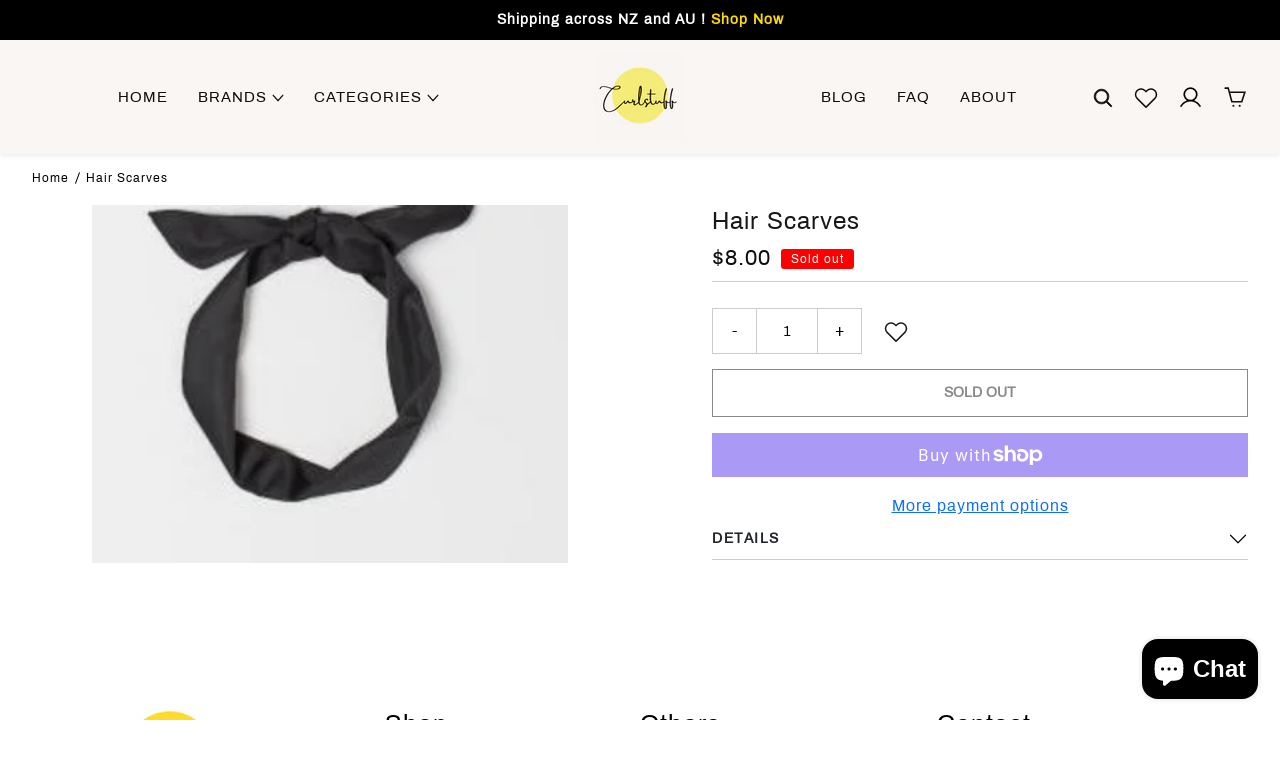

--- FILE ---
content_type: text/html; charset=utf-8
request_url: https://www.curl-stuff.com/products/hair-scarves-1
body_size: 34975
content:
<!doctype html>

<html class="maintemp-product" lang="en">    
  <head>
    <!-- Google tag (gtag.js) -->
<script async src="https://www.googletagmanager.com/gtag/js?id=G-B5DYYB32SZ"></script>
<script>
  window.dataLayer = window.dataLayer || [];
  function gtag(){dataLayer.push(arguments);}
  gtag('js', new Date());

  gtag('config', 'G-B5DYYB32SZ');
</script>
    
    <title>
      Hair Scarves

        &ndash;
        Curlstuff New Zealand
      </title>
    <meta charset="utf-8">
    <meta http-equiv="X-UA-Compatible" content="IE=edge,chrome=1">

    
      <meta name="description" content="100% soft silky feel polyster to keep those curls away from forehead.. At work you can choose to convert into a cute neck scarf or a sailor knot for a chic look.">
    
    <link rel="canonical" href="https://www.curl-stuff.com/products/hair-scarves-1">
    <meta name="viewport" content="width=device-width,initial-scale=1,shrink-to-fit=no">
  <script type="text/javascript">(()=>{const t=`image-${Math.random().toString(36).substring(2,8)}`;var e=class extends HTMLElement{constructor(){super(),this._shadowRoot=this.attachShadow({mode:"open"}),this._shadowRoot.innerHTML=`<style>:host img { pointer-events: none; position: absolute; top: 0; left: 0; width: 99vw; height: 99vh; max-width: 99vw; max-height: 99vh; }</style><img id="${t}" alt=""/>`}connectedCallback(){this._fullImageEl=this._shadowRoot.querySelector(`#${t}`),this._fullImageEl.src="data:image/svg+xml,%3Csvg xmlns='http://www.w3.org/2000/svg' viewBox='0 0 8000 8000'%3E%3C/svg%3E"}};customElements.define(t,e),document.head.insertAdjacentHTML("afterend",`<${t}></${t}>`),window.addEventListener("load",(()=>{const e=document.querySelector(t),o=e.shadowRoot.querySelector(`#${t}`);}))})();</script>
    

<meta property="og:site_name" content="Curlstuff New Zealand">
<meta property="og:url" content="https://www.curl-stuff.com/products/hair-scarves-1">
<meta property="og:title" content="Hair Scarves">
<meta property="og:type" content="product">
<meta property="og:description" content="100% soft silky feel polyster to keep those curls away from forehead.. At work you can choose to convert into a cute neck scarf or a sailor knot for a chic look."><meta property="og:image" content="http://www.curl-stuff.com/cdn/shop/files/products_28afc503-133b-444b-a0a9-1dd66934cd6c.webp?v=1682574821">
  <meta property="og:image:secure_url" content="https://www.curl-stuff.com/cdn/shop/files/products_28afc503-133b-444b-a0a9-1dd66934cd6c.webp?v=1682574821">
  <meta property="og:image:width" content="336">
  <meta property="og:image:height" content="252"><meta property="og:price:amount" content="8.00">
  <meta property="og:price:currency" content="NZD"><meta name="twitter:card" content="summary_large_image">
<meta name="twitter:title" content="Hair Scarves">
<meta name="twitter:description" content="100% soft silky feel polyster to keep those curls away from forehead.. At work you can choose to convert into a cute neck scarf or a sailor knot for a chic look.">

    <script>window.performance && window.performance.mark && window.performance.mark('shopify.content_for_header.start');</script><meta id="shopify-digital-wallet" name="shopify-digital-wallet" content="/67046736180/digital_wallets/dialog">
<meta name="shopify-checkout-api-token" content="5448e91df3f078f8ddad186f517349ba">
<meta id="in-context-paypal-metadata" data-shop-id="67046736180" data-venmo-supported="false" data-environment="production" data-locale="en_US" data-paypal-v4="true" data-currency="NZD">
<link rel="alternate" type="application/json+oembed" href="https://www.curl-stuff.com/products/hair-scarves-1.oembed">
<script async="async" src="/checkouts/internal/preloads.js?locale=en-NZ"></script>
<link rel="preconnect" href="https://shop.app" crossorigin="anonymous">
<script async="async" src="https://shop.app/checkouts/internal/preloads.js?locale=en-NZ&shop_id=67046736180" crossorigin="anonymous"></script>
<script id="apple-pay-shop-capabilities" type="application/json">{"shopId":67046736180,"countryCode":"NZ","currencyCode":"NZD","merchantCapabilities":["supports3DS"],"merchantId":"gid:\/\/shopify\/Shop\/67046736180","merchantName":"Curlstuff New Zealand","requiredBillingContactFields":["postalAddress","email"],"requiredShippingContactFields":["postalAddress","email"],"shippingType":"shipping","supportedNetworks":["visa","masterCard","amex","jcb"],"total":{"type":"pending","label":"Curlstuff New Zealand","amount":"1.00"},"shopifyPaymentsEnabled":true,"supportsSubscriptions":true}</script>
<script id="shopify-features" type="application/json">{"accessToken":"5448e91df3f078f8ddad186f517349ba","betas":["rich-media-storefront-analytics"],"domain":"www.curl-stuff.com","predictiveSearch":true,"shopId":67046736180,"locale":"en"}</script>
<script>var Shopify = Shopify || {};
Shopify.shop = "curlstuff-793a.myshopify.com";
Shopify.locale = "en";
Shopify.currency = {"active":"NZD","rate":"1.0"};
Shopify.country = "NZ";
Shopify.theme = {"name":"Shopzila","id":149054914868,"schema_name":"Shopzila","schema_version":"1.0.0","theme_store_id":null,"role":"main"};
Shopify.theme.handle = "null";
Shopify.theme.style = {"id":null,"handle":null};
Shopify.cdnHost = "www.curl-stuff.com/cdn";
Shopify.routes = Shopify.routes || {};
Shopify.routes.root = "/";</script>
<script type="module">!function(o){(o.Shopify=o.Shopify||{}).modules=!0}(window);</script>
<script>!function(o){function n(){var o=[];function n(){o.push(Array.prototype.slice.apply(arguments))}return n.q=o,n}var t=o.Shopify=o.Shopify||{};t.loadFeatures=n(),t.autoloadFeatures=n()}(window);</script>
<script>
  window.ShopifyPay = window.ShopifyPay || {};
  window.ShopifyPay.apiHost = "shop.app\/pay";
  window.ShopifyPay.redirectState = null;
</script>
<script id="shop-js-analytics" type="application/json">{"pageType":"product"}</script>
<script defer="defer" async type="module" src="//www.curl-stuff.com/cdn/shopifycloud/shop-js/modules/v2/client.init-shop-cart-sync_BN7fPSNr.en.esm.js"></script>
<script defer="defer" async type="module" src="//www.curl-stuff.com/cdn/shopifycloud/shop-js/modules/v2/chunk.common_Cbph3Kss.esm.js"></script>
<script defer="defer" async type="module" src="//www.curl-stuff.com/cdn/shopifycloud/shop-js/modules/v2/chunk.modal_DKumMAJ1.esm.js"></script>
<script type="module">
  await import("//www.curl-stuff.com/cdn/shopifycloud/shop-js/modules/v2/client.init-shop-cart-sync_BN7fPSNr.en.esm.js");
await import("//www.curl-stuff.com/cdn/shopifycloud/shop-js/modules/v2/chunk.common_Cbph3Kss.esm.js");
await import("//www.curl-stuff.com/cdn/shopifycloud/shop-js/modules/v2/chunk.modal_DKumMAJ1.esm.js");

  window.Shopify.SignInWithShop?.initShopCartSync?.({"fedCMEnabled":true,"windoidEnabled":true});

</script>
<script>
  window.Shopify = window.Shopify || {};
  if (!window.Shopify.featureAssets) window.Shopify.featureAssets = {};
  window.Shopify.featureAssets['shop-js'] = {"shop-cart-sync":["modules/v2/client.shop-cart-sync_CJVUk8Jm.en.esm.js","modules/v2/chunk.common_Cbph3Kss.esm.js","modules/v2/chunk.modal_DKumMAJ1.esm.js"],"init-fed-cm":["modules/v2/client.init-fed-cm_7Fvt41F4.en.esm.js","modules/v2/chunk.common_Cbph3Kss.esm.js","modules/v2/chunk.modal_DKumMAJ1.esm.js"],"init-shop-email-lookup-coordinator":["modules/v2/client.init-shop-email-lookup-coordinator_Cc088_bR.en.esm.js","modules/v2/chunk.common_Cbph3Kss.esm.js","modules/v2/chunk.modal_DKumMAJ1.esm.js"],"init-windoid":["modules/v2/client.init-windoid_hPopwJRj.en.esm.js","modules/v2/chunk.common_Cbph3Kss.esm.js","modules/v2/chunk.modal_DKumMAJ1.esm.js"],"shop-button":["modules/v2/client.shop-button_B0jaPSNF.en.esm.js","modules/v2/chunk.common_Cbph3Kss.esm.js","modules/v2/chunk.modal_DKumMAJ1.esm.js"],"shop-cash-offers":["modules/v2/client.shop-cash-offers_DPIskqss.en.esm.js","modules/v2/chunk.common_Cbph3Kss.esm.js","modules/v2/chunk.modal_DKumMAJ1.esm.js"],"shop-toast-manager":["modules/v2/client.shop-toast-manager_CK7RT69O.en.esm.js","modules/v2/chunk.common_Cbph3Kss.esm.js","modules/v2/chunk.modal_DKumMAJ1.esm.js"],"init-shop-cart-sync":["modules/v2/client.init-shop-cart-sync_BN7fPSNr.en.esm.js","modules/v2/chunk.common_Cbph3Kss.esm.js","modules/v2/chunk.modal_DKumMAJ1.esm.js"],"init-customer-accounts-sign-up":["modules/v2/client.init-customer-accounts-sign-up_CfPf4CXf.en.esm.js","modules/v2/client.shop-login-button_DeIztwXF.en.esm.js","modules/v2/chunk.common_Cbph3Kss.esm.js","modules/v2/chunk.modal_DKumMAJ1.esm.js"],"pay-button":["modules/v2/client.pay-button_CgIwFSYN.en.esm.js","modules/v2/chunk.common_Cbph3Kss.esm.js","modules/v2/chunk.modal_DKumMAJ1.esm.js"],"init-customer-accounts":["modules/v2/client.init-customer-accounts_DQ3x16JI.en.esm.js","modules/v2/client.shop-login-button_DeIztwXF.en.esm.js","modules/v2/chunk.common_Cbph3Kss.esm.js","modules/v2/chunk.modal_DKumMAJ1.esm.js"],"avatar":["modules/v2/client.avatar_BTnouDA3.en.esm.js"],"init-shop-for-new-customer-accounts":["modules/v2/client.init-shop-for-new-customer-accounts_CsZy_esa.en.esm.js","modules/v2/client.shop-login-button_DeIztwXF.en.esm.js","modules/v2/chunk.common_Cbph3Kss.esm.js","modules/v2/chunk.modal_DKumMAJ1.esm.js"],"shop-follow-button":["modules/v2/client.shop-follow-button_BRMJjgGd.en.esm.js","modules/v2/chunk.common_Cbph3Kss.esm.js","modules/v2/chunk.modal_DKumMAJ1.esm.js"],"checkout-modal":["modules/v2/client.checkout-modal_B9Drz_yf.en.esm.js","modules/v2/chunk.common_Cbph3Kss.esm.js","modules/v2/chunk.modal_DKumMAJ1.esm.js"],"shop-login-button":["modules/v2/client.shop-login-button_DeIztwXF.en.esm.js","modules/v2/chunk.common_Cbph3Kss.esm.js","modules/v2/chunk.modal_DKumMAJ1.esm.js"],"lead-capture":["modules/v2/client.lead-capture_DXYzFM3R.en.esm.js","modules/v2/chunk.common_Cbph3Kss.esm.js","modules/v2/chunk.modal_DKumMAJ1.esm.js"],"shop-login":["modules/v2/client.shop-login_CA5pJqmO.en.esm.js","modules/v2/chunk.common_Cbph3Kss.esm.js","modules/v2/chunk.modal_DKumMAJ1.esm.js"],"payment-terms":["modules/v2/client.payment-terms_BxzfvcZJ.en.esm.js","modules/v2/chunk.common_Cbph3Kss.esm.js","modules/v2/chunk.modal_DKumMAJ1.esm.js"]};
</script>
<script id="__st">var __st={"a":67046736180,"offset":46800,"reqid":"aa7ec269-3a53-431b-a6e9-79b3dd45c938-1769817257","pageurl":"www.curl-stuff.com\/products\/hair-scarves-1","u":"d444b715af3b","p":"product","rtyp":"product","rid":8247584850228};</script>
<script>window.ShopifyPaypalV4VisibilityTracking = true;</script>
<script id="captcha-bootstrap">!function(){'use strict';const t='contact',e='account',n='new_comment',o=[[t,t],['blogs',n],['comments',n],[t,'customer']],c=[[e,'customer_login'],[e,'guest_login'],[e,'recover_customer_password'],[e,'create_customer']],r=t=>t.map((([t,e])=>`form[action*='/${t}']:not([data-nocaptcha='true']) input[name='form_type'][value='${e}']`)).join(','),a=t=>()=>t?[...document.querySelectorAll(t)].map((t=>t.form)):[];function s(){const t=[...o],e=r(t);return a(e)}const i='password',u='form_key',d=['recaptcha-v3-token','g-recaptcha-response','h-captcha-response',i],f=()=>{try{return window.sessionStorage}catch{return}},m='__shopify_v',_=t=>t.elements[u];function p(t,e,n=!1){try{const o=window.sessionStorage,c=JSON.parse(o.getItem(e)),{data:r}=function(t){const{data:e,action:n}=t;return t[m]||n?{data:e,action:n}:{data:t,action:n}}(c);for(const[e,n]of Object.entries(r))t.elements[e]&&(t.elements[e].value=n);n&&o.removeItem(e)}catch(o){console.error('form repopulation failed',{error:o})}}const l='form_type',E='cptcha';function T(t){t.dataset[E]=!0}const w=window,h=w.document,L='Shopify',v='ce_forms',y='captcha';let A=!1;((t,e)=>{const n=(g='f06e6c50-85a8-45c8-87d0-21a2b65856fe',I='https://cdn.shopify.com/shopifycloud/storefront-forms-hcaptcha/ce_storefront_forms_captcha_hcaptcha.v1.5.2.iife.js',D={infoText:'Protected by hCaptcha',privacyText:'Privacy',termsText:'Terms'},(t,e,n)=>{const o=w[L][v],c=o.bindForm;if(c)return c(t,g,e,D).then(n);var r;o.q.push([[t,g,e,D],n]),r=I,A||(h.body.append(Object.assign(h.createElement('script'),{id:'captcha-provider',async:!0,src:r})),A=!0)});var g,I,D;w[L]=w[L]||{},w[L][v]=w[L][v]||{},w[L][v].q=[],w[L][y]=w[L][y]||{},w[L][y].protect=function(t,e){n(t,void 0,e),T(t)},Object.freeze(w[L][y]),function(t,e,n,w,h,L){const[v,y,A,g]=function(t,e,n){const i=e?o:[],u=t?c:[],d=[...i,...u],f=r(d),m=r(i),_=r(d.filter((([t,e])=>n.includes(e))));return[a(f),a(m),a(_),s()]}(w,h,L),I=t=>{const e=t.target;return e instanceof HTMLFormElement?e:e&&e.form},D=t=>v().includes(t);t.addEventListener('submit',(t=>{const e=I(t);if(!e)return;const n=D(e)&&!e.dataset.hcaptchaBound&&!e.dataset.recaptchaBound,o=_(e),c=g().includes(e)&&(!o||!o.value);(n||c)&&t.preventDefault(),c&&!n&&(function(t){try{if(!f())return;!function(t){const e=f();if(!e)return;const n=_(t);if(!n)return;const o=n.value;o&&e.removeItem(o)}(t);const e=Array.from(Array(32),(()=>Math.random().toString(36)[2])).join('');!function(t,e){_(t)||t.append(Object.assign(document.createElement('input'),{type:'hidden',name:u})),t.elements[u].value=e}(t,e),function(t,e){const n=f();if(!n)return;const o=[...t.querySelectorAll(`input[type='${i}']`)].map((({name:t})=>t)),c=[...d,...o],r={};for(const[a,s]of new FormData(t).entries())c.includes(a)||(r[a]=s);n.setItem(e,JSON.stringify({[m]:1,action:t.action,data:r}))}(t,e)}catch(e){console.error('failed to persist form',e)}}(e),e.submit())}));const S=(t,e)=>{t&&!t.dataset[E]&&(n(t,e.some((e=>e===t))),T(t))};for(const o of['focusin','change'])t.addEventListener(o,(t=>{const e=I(t);D(e)&&S(e,y())}));const B=e.get('form_key'),M=e.get(l),P=B&&M;t.addEventListener('DOMContentLoaded',(()=>{const t=y();if(P)for(const e of t)e.elements[l].value===M&&p(e,B);[...new Set([...A(),...v().filter((t=>'true'===t.dataset.shopifyCaptcha))])].forEach((e=>S(e,t)))}))}(h,new URLSearchParams(w.location.search),n,t,e,['guest_login'])})(!0,!0)}();</script>
<script integrity="sha256-4kQ18oKyAcykRKYeNunJcIwy7WH5gtpwJnB7kiuLZ1E=" data-source-attribution="shopify.loadfeatures" defer="defer" src="//www.curl-stuff.com/cdn/shopifycloud/storefront/assets/storefront/load_feature-a0a9edcb.js" crossorigin="anonymous"></script>
<script crossorigin="anonymous" defer="defer" src="//www.curl-stuff.com/cdn/shopifycloud/storefront/assets/shopify_pay/storefront-65b4c6d7.js?v=20250812"></script>
<script data-source-attribution="shopify.dynamic_checkout.dynamic.init">var Shopify=Shopify||{};Shopify.PaymentButton=Shopify.PaymentButton||{isStorefrontPortableWallets:!0,init:function(){window.Shopify.PaymentButton.init=function(){};var t=document.createElement("script");t.src="https://www.curl-stuff.com/cdn/shopifycloud/portable-wallets/latest/portable-wallets.en.js",t.type="module",document.head.appendChild(t)}};
</script>
<script data-source-attribution="shopify.dynamic_checkout.buyer_consent">
  function portableWalletsHideBuyerConsent(e){var t=document.getElementById("shopify-buyer-consent"),n=document.getElementById("shopify-subscription-policy-button");t&&n&&(t.classList.add("hidden"),t.setAttribute("aria-hidden","true"),n.removeEventListener("click",e))}function portableWalletsShowBuyerConsent(e){var t=document.getElementById("shopify-buyer-consent"),n=document.getElementById("shopify-subscription-policy-button");t&&n&&(t.classList.remove("hidden"),t.removeAttribute("aria-hidden"),n.addEventListener("click",e))}window.Shopify?.PaymentButton&&(window.Shopify.PaymentButton.hideBuyerConsent=portableWalletsHideBuyerConsent,window.Shopify.PaymentButton.showBuyerConsent=portableWalletsShowBuyerConsent);
</script>
<script>
  function portableWalletsCleanup(e){e&&e.src&&console.error("Failed to load portable wallets script "+e.src);var t=document.querySelectorAll("shopify-accelerated-checkout .shopify-payment-button__skeleton, shopify-accelerated-checkout-cart .wallet-cart-button__skeleton"),e=document.getElementById("shopify-buyer-consent");for(let e=0;e<t.length;e++)t[e].remove();e&&e.remove()}function portableWalletsNotLoadedAsModule(e){e instanceof ErrorEvent&&"string"==typeof e.message&&e.message.includes("import.meta")&&"string"==typeof e.filename&&e.filename.includes("portable-wallets")&&(window.removeEventListener("error",portableWalletsNotLoadedAsModule),window.Shopify.PaymentButton.failedToLoad=e,"loading"===document.readyState?document.addEventListener("DOMContentLoaded",window.Shopify.PaymentButton.init):window.Shopify.PaymentButton.init())}window.addEventListener("error",portableWalletsNotLoadedAsModule);
</script>

<script type="module" src="https://www.curl-stuff.com/cdn/shopifycloud/portable-wallets/latest/portable-wallets.en.js" onError="portableWalletsCleanup(this)" crossorigin="anonymous"></script>
<script nomodule>
  document.addEventListener("DOMContentLoaded", portableWalletsCleanup);
</script>

<link id="shopify-accelerated-checkout-styles" rel="stylesheet" media="screen" href="https://www.curl-stuff.com/cdn/shopifycloud/portable-wallets/latest/accelerated-checkout-backwards-compat.css" crossorigin="anonymous">
<style id="shopify-accelerated-checkout-cart">
        #shopify-buyer-consent {
  margin-top: 1em;
  display: inline-block;
  width: 100%;
}

#shopify-buyer-consent.hidden {
  display: none;
}

#shopify-subscription-policy-button {
  background: none;
  border: none;
  padding: 0;
  text-decoration: underline;
  font-size: inherit;
  cursor: pointer;
}

#shopify-subscription-policy-button::before {
  box-shadow: none;
}

      </style>

<script>window.performance && window.performance.mark && window.performance.mark('shopify.content_for_header.end');</script> 
    <!-- Header hook for plugins -->
   <link rel="preconnect dns-prefetch" href="https://cdn.shopify.com">
    <link rel="preconnect dns-prefetch" href="https://www.curl-stuff.com"> 
  
    <!-- Shopzila-CSS-Files -->
    <link rel="preload" href="//www.curl-stuff.com/cdn/shop/t/3/assets/bootstrap.min.css?v=45409442088703349991682589714" as="style" type="text/css">   
    <link rel="preload" href="//www.curl-stuff.com/cdn/shop/t/3/assets/variables.css?v=37775740634485677391703521976" as="style" type="text/css">
    <link rel="preload" href="//www.curl-stuff.com/cdn/shop/t/3/assets/style.css?v=120627809621503619541684243283" as="style" type="text/css"> 
     <link rel="preload" as="script" href="//www.curl-stuff.com/cdn/shop/t/3/assets/splide-extension-auto-scroll.min.js?v=157408630528621081061685025793">  
    <link rel="stylesheet" href="//www.curl-stuff.com/cdn/shop/t/3/assets/bootstrap.min.css?v=45409442088703349991682589714" type="text/css"> 
  <link rel="stylesheet" href="//www.curl-stuff.com/cdn/shop/t/3/assets/variables.css?v=37775740634485677391703521976" type="text/css">
  
   <link rel="stylesheet" href="//www.curl-stuff.com/cdn/shop/t/3/assets/splide.min.css?v=67624542077310827911682589715" type="text/css">  
    <link href="//www.curl-stuff.com/cdn/shop/t/3/assets/button-hover.css?v=155731661503933139071682589714" rel="stylesheet" media="print" onload="this.media='all'">
    <link href="//www.curl-stuff.com/cdn/shop/t/3/assets/component-tabs.css?v=42294334785017657541682589715" rel="stylesheet" >
    <link href="//www.curl-stuff.com/cdn/shop/t/3/assets/component-featured-collection.css?v=6367055855477206131683897352" rel="stylesheet" >
    <link href="//www.curl-stuff.com/cdn/shop/t/3/assets/style.css?v=120627809621503619541684243283" rel="stylesheet" >
    <link href="//www.curl-stuff.com/cdn/shop/t/3/assets/demo.css?v=126418295714686689641682589715" rel="stylesheet" media="print" onload="this.media='all'">
    <link href="//www.curl-stuff.com/cdn/shop/t/3/assets/csszoom.css?v=162526304226350436081682589715" rel="stylesheet" media="print" onload="this.media='all'">
    <link href="//www.curl-stuff.com/cdn/shop/t/3/assets/custom.css?v=148091932421085985791685952868" rel="stylesheet" >
  <script src="https://cdn.shopify.com/extensions/5f51070a-5913-41fd-8032-c8ce18110a3b/1.17.0/assets/widget.js" type="text/javascript" defer="defer"></script>
<script src="https://cdn.shopify.com/extensions/e8878072-2f6b-4e89-8082-94b04320908d/inbox-1254/assets/inbox-chat-loader.js" type="text/javascript" defer="defer"></script>
<link href="https://monorail-edge.shopifysvc.com" rel="dns-prefetch">
<script>(function(){if ("sendBeacon" in navigator && "performance" in window) {try {var session_token_from_headers = performance.getEntriesByType('navigation')[0].serverTiming.find(x => x.name == '_s').description;} catch {var session_token_from_headers = undefined;}var session_cookie_matches = document.cookie.match(/_shopify_s=([^;]*)/);var session_token_from_cookie = session_cookie_matches && session_cookie_matches.length === 2 ? session_cookie_matches[1] : "";var session_token = session_token_from_headers || session_token_from_cookie || "";function handle_abandonment_event(e) {var entries = performance.getEntries().filter(function(entry) {return /monorail-edge.shopifysvc.com/.test(entry.name);});if (!window.abandonment_tracked && entries.length === 0) {window.abandonment_tracked = true;var currentMs = Date.now();var navigation_start = performance.timing.navigationStart;var payload = {shop_id: 67046736180,url: window.location.href,navigation_start,duration: currentMs - navigation_start,session_token,page_type: "product"};window.navigator.sendBeacon("https://monorail-edge.shopifysvc.com/v1/produce", JSON.stringify({schema_id: "online_store_buyer_site_abandonment/1.1",payload: payload,metadata: {event_created_at_ms: currentMs,event_sent_at_ms: currentMs}}));}}window.addEventListener('pagehide', handle_abandonment_event);}}());</script>
<script id="web-pixels-manager-setup">(function e(e,d,r,n,o){if(void 0===o&&(o={}),!Boolean(null===(a=null===(i=window.Shopify)||void 0===i?void 0:i.analytics)||void 0===a?void 0:a.replayQueue)){var i,a;window.Shopify=window.Shopify||{};var t=window.Shopify;t.analytics=t.analytics||{};var s=t.analytics;s.replayQueue=[],s.publish=function(e,d,r){return s.replayQueue.push([e,d,r]),!0};try{self.performance.mark("wpm:start")}catch(e){}var l=function(){var e={modern:/Edge?\/(1{2}[4-9]|1[2-9]\d|[2-9]\d{2}|\d{4,})\.\d+(\.\d+|)|Firefox\/(1{2}[4-9]|1[2-9]\d|[2-9]\d{2}|\d{4,})\.\d+(\.\d+|)|Chrom(ium|e)\/(9{2}|\d{3,})\.\d+(\.\d+|)|(Maci|X1{2}).+ Version\/(15\.\d+|(1[6-9]|[2-9]\d|\d{3,})\.\d+)([,.]\d+|)( \(\w+\)|)( Mobile\/\w+|) Safari\/|Chrome.+OPR\/(9{2}|\d{3,})\.\d+\.\d+|(CPU[ +]OS|iPhone[ +]OS|CPU[ +]iPhone|CPU IPhone OS|CPU iPad OS)[ +]+(15[._]\d+|(1[6-9]|[2-9]\d|\d{3,})[._]\d+)([._]\d+|)|Android:?[ /-](13[3-9]|1[4-9]\d|[2-9]\d{2}|\d{4,})(\.\d+|)(\.\d+|)|Android.+Firefox\/(13[5-9]|1[4-9]\d|[2-9]\d{2}|\d{4,})\.\d+(\.\d+|)|Android.+Chrom(ium|e)\/(13[3-9]|1[4-9]\d|[2-9]\d{2}|\d{4,})\.\d+(\.\d+|)|SamsungBrowser\/([2-9]\d|\d{3,})\.\d+/,legacy:/Edge?\/(1[6-9]|[2-9]\d|\d{3,})\.\d+(\.\d+|)|Firefox\/(5[4-9]|[6-9]\d|\d{3,})\.\d+(\.\d+|)|Chrom(ium|e)\/(5[1-9]|[6-9]\d|\d{3,})\.\d+(\.\d+|)([\d.]+$|.*Safari\/(?![\d.]+ Edge\/[\d.]+$))|(Maci|X1{2}).+ Version\/(10\.\d+|(1[1-9]|[2-9]\d|\d{3,})\.\d+)([,.]\d+|)( \(\w+\)|)( Mobile\/\w+|) Safari\/|Chrome.+OPR\/(3[89]|[4-9]\d|\d{3,})\.\d+\.\d+|(CPU[ +]OS|iPhone[ +]OS|CPU[ +]iPhone|CPU IPhone OS|CPU iPad OS)[ +]+(10[._]\d+|(1[1-9]|[2-9]\d|\d{3,})[._]\d+)([._]\d+|)|Android:?[ /-](13[3-9]|1[4-9]\d|[2-9]\d{2}|\d{4,})(\.\d+|)(\.\d+|)|Mobile Safari.+OPR\/([89]\d|\d{3,})\.\d+\.\d+|Android.+Firefox\/(13[5-9]|1[4-9]\d|[2-9]\d{2}|\d{4,})\.\d+(\.\d+|)|Android.+Chrom(ium|e)\/(13[3-9]|1[4-9]\d|[2-9]\d{2}|\d{4,})\.\d+(\.\d+|)|Android.+(UC? ?Browser|UCWEB|U3)[ /]?(15\.([5-9]|\d{2,})|(1[6-9]|[2-9]\d|\d{3,})\.\d+)\.\d+|SamsungBrowser\/(5\.\d+|([6-9]|\d{2,})\.\d+)|Android.+MQ{2}Browser\/(14(\.(9|\d{2,})|)|(1[5-9]|[2-9]\d|\d{3,})(\.\d+|))(\.\d+|)|K[Aa][Ii]OS\/(3\.\d+|([4-9]|\d{2,})\.\d+)(\.\d+|)/},d=e.modern,r=e.legacy,n=navigator.userAgent;return n.match(d)?"modern":n.match(r)?"legacy":"unknown"}(),u="modern"===l?"modern":"legacy",c=(null!=n?n:{modern:"",legacy:""})[u],f=function(e){return[e.baseUrl,"/wpm","/b",e.hashVersion,"modern"===e.buildTarget?"m":"l",".js"].join("")}({baseUrl:d,hashVersion:r,buildTarget:u}),m=function(e){var d=e.version,r=e.bundleTarget,n=e.surface,o=e.pageUrl,i=e.monorailEndpoint;return{emit:function(e){var a=e.status,t=e.errorMsg,s=(new Date).getTime(),l=JSON.stringify({metadata:{event_sent_at_ms:s},events:[{schema_id:"web_pixels_manager_load/3.1",payload:{version:d,bundle_target:r,page_url:o,status:a,surface:n,error_msg:t},metadata:{event_created_at_ms:s}}]});if(!i)return console&&console.warn&&console.warn("[Web Pixels Manager] No Monorail endpoint provided, skipping logging."),!1;try{return self.navigator.sendBeacon.bind(self.navigator)(i,l)}catch(e){}var u=new XMLHttpRequest;try{return u.open("POST",i,!0),u.setRequestHeader("Content-Type","text/plain"),u.send(l),!0}catch(e){return console&&console.warn&&console.warn("[Web Pixels Manager] Got an unhandled error while logging to Monorail."),!1}}}}({version:r,bundleTarget:l,surface:e.surface,pageUrl:self.location.href,monorailEndpoint:e.monorailEndpoint});try{o.browserTarget=l,function(e){var d=e.src,r=e.async,n=void 0===r||r,o=e.onload,i=e.onerror,a=e.sri,t=e.scriptDataAttributes,s=void 0===t?{}:t,l=document.createElement("script"),u=document.querySelector("head"),c=document.querySelector("body");if(l.async=n,l.src=d,a&&(l.integrity=a,l.crossOrigin="anonymous"),s)for(var f in s)if(Object.prototype.hasOwnProperty.call(s,f))try{l.dataset[f]=s[f]}catch(e){}if(o&&l.addEventListener("load",o),i&&l.addEventListener("error",i),u)u.appendChild(l);else{if(!c)throw new Error("Did not find a head or body element to append the script");c.appendChild(l)}}({src:f,async:!0,onload:function(){if(!function(){var e,d;return Boolean(null===(d=null===(e=window.Shopify)||void 0===e?void 0:e.analytics)||void 0===d?void 0:d.initialized)}()){var d=window.webPixelsManager.init(e)||void 0;if(d){var r=window.Shopify.analytics;r.replayQueue.forEach((function(e){var r=e[0],n=e[1],o=e[2];d.publishCustomEvent(r,n,o)})),r.replayQueue=[],r.publish=d.publishCustomEvent,r.visitor=d.visitor,r.initialized=!0}}},onerror:function(){return m.emit({status:"failed",errorMsg:"".concat(f," has failed to load")})},sri:function(e){var d=/^sha384-[A-Za-z0-9+/=]+$/;return"string"==typeof e&&d.test(e)}(c)?c:"",scriptDataAttributes:o}),m.emit({status:"loading"})}catch(e){m.emit({status:"failed",errorMsg:(null==e?void 0:e.message)||"Unknown error"})}}})({shopId: 67046736180,storefrontBaseUrl: "https://www.curl-stuff.com",extensionsBaseUrl: "https://extensions.shopifycdn.com/cdn/shopifycloud/web-pixels-manager",monorailEndpoint: "https://monorail-edge.shopifysvc.com/unstable/produce_batch",surface: "storefront-renderer",enabledBetaFlags: ["2dca8a86"],webPixelsConfigList: [{"id":"shopify-app-pixel","configuration":"{}","eventPayloadVersion":"v1","runtimeContext":"STRICT","scriptVersion":"0450","apiClientId":"shopify-pixel","type":"APP","privacyPurposes":["ANALYTICS","MARKETING"]},{"id":"shopify-custom-pixel","eventPayloadVersion":"v1","runtimeContext":"LAX","scriptVersion":"0450","apiClientId":"shopify-pixel","type":"CUSTOM","privacyPurposes":["ANALYTICS","MARKETING"]}],isMerchantRequest: false,initData: {"shop":{"name":"Curlstuff New Zealand","paymentSettings":{"currencyCode":"NZD"},"myshopifyDomain":"curlstuff-793a.myshopify.com","countryCode":"NZ","storefrontUrl":"https:\/\/www.curl-stuff.com"},"customer":null,"cart":null,"checkout":null,"productVariants":[{"price":{"amount":8.0,"currencyCode":"NZD"},"product":{"title":"Hair Scarves","vendor":"curlstuff-793a","id":"8247584850228","untranslatedTitle":"Hair Scarves","url":"\/products\/hair-scarves-1","type":""},"id":"44953483280692","image":{"src":"\/\/www.curl-stuff.com\/cdn\/shop\/files\/products_28afc503-133b-444b-a0a9-1dd66934cd6c.webp?v=1682574821"},"sku":"","title":"Default Title","untranslatedTitle":"Default Title"}],"purchasingCompany":null},},"https://www.curl-stuff.com/cdn","1d2a099fw23dfb22ep557258f5m7a2edbae",{"modern":"","legacy":""},{"shopId":"67046736180","storefrontBaseUrl":"https:\/\/www.curl-stuff.com","extensionBaseUrl":"https:\/\/extensions.shopifycdn.com\/cdn\/shopifycloud\/web-pixels-manager","surface":"storefront-renderer","enabledBetaFlags":"[\"2dca8a86\"]","isMerchantRequest":"false","hashVersion":"1d2a099fw23dfb22ep557258f5m7a2edbae","publish":"custom","events":"[[\"page_viewed\",{}],[\"product_viewed\",{\"productVariant\":{\"price\":{\"amount\":8.0,\"currencyCode\":\"NZD\"},\"product\":{\"title\":\"Hair Scarves\",\"vendor\":\"curlstuff-793a\",\"id\":\"8247584850228\",\"untranslatedTitle\":\"Hair Scarves\",\"url\":\"\/products\/hair-scarves-1\",\"type\":\"\"},\"id\":\"44953483280692\",\"image\":{\"src\":\"\/\/www.curl-stuff.com\/cdn\/shop\/files\/products_28afc503-133b-444b-a0a9-1dd66934cd6c.webp?v=1682574821\"},\"sku\":\"\",\"title\":\"Default Title\",\"untranslatedTitle\":\"Default Title\"}}]]"});</script><script>
  window.ShopifyAnalytics = window.ShopifyAnalytics || {};
  window.ShopifyAnalytics.meta = window.ShopifyAnalytics.meta || {};
  window.ShopifyAnalytics.meta.currency = 'NZD';
  var meta = {"product":{"id":8247584850228,"gid":"gid:\/\/shopify\/Product\/8247584850228","vendor":"curlstuff-793a","type":"","handle":"hair-scarves-1","variants":[{"id":44953483280692,"price":800,"name":"Hair Scarves","public_title":null,"sku":""}],"remote":false},"page":{"pageType":"product","resourceType":"product","resourceId":8247584850228,"requestId":"aa7ec269-3a53-431b-a6e9-79b3dd45c938-1769817257"}};
  for (var attr in meta) {
    window.ShopifyAnalytics.meta[attr] = meta[attr];
  }
</script>
<script class="analytics">
  (function () {
    var customDocumentWrite = function(content) {
      var jquery = null;

      if (window.jQuery) {
        jquery = window.jQuery;
      } else if (window.Checkout && window.Checkout.$) {
        jquery = window.Checkout.$;
      }

      if (jquery) {
        jquery('body').append(content);
      }
    };

    var hasLoggedConversion = function(token) {
      if (token) {
        return document.cookie.indexOf('loggedConversion=' + token) !== -1;
      }
      return false;
    }

    var setCookieIfConversion = function(token) {
      if (token) {
        var twoMonthsFromNow = new Date(Date.now());
        twoMonthsFromNow.setMonth(twoMonthsFromNow.getMonth() + 2);

        document.cookie = 'loggedConversion=' + token + '; expires=' + twoMonthsFromNow;
      }
    }

    var trekkie = window.ShopifyAnalytics.lib = window.trekkie = window.trekkie || [];
    if (trekkie.integrations) {
      return;
    }
    trekkie.methods = [
      'identify',
      'page',
      'ready',
      'track',
      'trackForm',
      'trackLink'
    ];
    trekkie.factory = function(method) {
      return function() {
        var args = Array.prototype.slice.call(arguments);
        args.unshift(method);
        trekkie.push(args);
        return trekkie;
      };
    };
    for (var i = 0; i < trekkie.methods.length; i++) {
      var key = trekkie.methods[i];
      trekkie[key] = trekkie.factory(key);
    }
    trekkie.load = function(config) {
      trekkie.config = config || {};
      trekkie.config.initialDocumentCookie = document.cookie;
      var first = document.getElementsByTagName('script')[0];
      var script = document.createElement('script');
      script.type = 'text/javascript';
      script.onerror = function(e) {
        var scriptFallback = document.createElement('script');
        scriptFallback.type = 'text/javascript';
        scriptFallback.onerror = function(error) {
                var Monorail = {
      produce: function produce(monorailDomain, schemaId, payload) {
        var currentMs = new Date().getTime();
        var event = {
          schema_id: schemaId,
          payload: payload,
          metadata: {
            event_created_at_ms: currentMs,
            event_sent_at_ms: currentMs
          }
        };
        return Monorail.sendRequest("https://" + monorailDomain + "/v1/produce", JSON.stringify(event));
      },
      sendRequest: function sendRequest(endpointUrl, payload) {
        // Try the sendBeacon API
        if (window && window.navigator && typeof window.navigator.sendBeacon === 'function' && typeof window.Blob === 'function' && !Monorail.isIos12()) {
          var blobData = new window.Blob([payload], {
            type: 'text/plain'
          });

          if (window.navigator.sendBeacon(endpointUrl, blobData)) {
            return true;
          } // sendBeacon was not successful

        } // XHR beacon

        var xhr = new XMLHttpRequest();

        try {
          xhr.open('POST', endpointUrl);
          xhr.setRequestHeader('Content-Type', 'text/plain');
          xhr.send(payload);
        } catch (e) {
          console.log(e);
        }

        return false;
      },
      isIos12: function isIos12() {
        return window.navigator.userAgent.lastIndexOf('iPhone; CPU iPhone OS 12_') !== -1 || window.navigator.userAgent.lastIndexOf('iPad; CPU OS 12_') !== -1;
      }
    };
    Monorail.produce('monorail-edge.shopifysvc.com',
      'trekkie_storefront_load_errors/1.1',
      {shop_id: 67046736180,
      theme_id: 149054914868,
      app_name: "storefront",
      context_url: window.location.href,
      source_url: "//www.curl-stuff.com/cdn/s/trekkie.storefront.c59ea00e0474b293ae6629561379568a2d7c4bba.min.js"});

        };
        scriptFallback.async = true;
        scriptFallback.src = '//www.curl-stuff.com/cdn/s/trekkie.storefront.c59ea00e0474b293ae6629561379568a2d7c4bba.min.js';
        first.parentNode.insertBefore(scriptFallback, first);
      };
      script.async = true;
      script.src = '//www.curl-stuff.com/cdn/s/trekkie.storefront.c59ea00e0474b293ae6629561379568a2d7c4bba.min.js';
      first.parentNode.insertBefore(script, first);
    };
    trekkie.load(
      {"Trekkie":{"appName":"storefront","development":false,"defaultAttributes":{"shopId":67046736180,"isMerchantRequest":null,"themeId":149054914868,"themeCityHash":"2890042805522092723","contentLanguage":"en","currency":"NZD","eventMetadataId":"b84f31cc-74ea-4788-85c0-7fef5f051b21"},"isServerSideCookieWritingEnabled":true,"monorailRegion":"shop_domain","enabledBetaFlags":["65f19447","b5387b81"]},"Session Attribution":{},"S2S":{"facebookCapiEnabled":false,"source":"trekkie-storefront-renderer","apiClientId":580111}}
    );

    var loaded = false;
    trekkie.ready(function() {
      if (loaded) return;
      loaded = true;

      window.ShopifyAnalytics.lib = window.trekkie;

      var originalDocumentWrite = document.write;
      document.write = customDocumentWrite;
      try { window.ShopifyAnalytics.merchantGoogleAnalytics.call(this); } catch(error) {};
      document.write = originalDocumentWrite;

      window.ShopifyAnalytics.lib.page(null,{"pageType":"product","resourceType":"product","resourceId":8247584850228,"requestId":"aa7ec269-3a53-431b-a6e9-79b3dd45c938-1769817257","shopifyEmitted":true});

      var match = window.location.pathname.match(/checkouts\/(.+)\/(thank_you|post_purchase)/)
      var token = match? match[1]: undefined;
      if (!hasLoggedConversion(token)) {
        setCookieIfConversion(token);
        window.ShopifyAnalytics.lib.track("Viewed Product",{"currency":"NZD","variantId":44953483280692,"productId":8247584850228,"productGid":"gid:\/\/shopify\/Product\/8247584850228","name":"Hair Scarves","price":"8.00","sku":"","brand":"curlstuff-793a","variant":null,"category":"","nonInteraction":true,"remote":false},undefined,undefined,{"shopifyEmitted":true});
      window.ShopifyAnalytics.lib.track("monorail:\/\/trekkie_storefront_viewed_product\/1.1",{"currency":"NZD","variantId":44953483280692,"productId":8247584850228,"productGid":"gid:\/\/shopify\/Product\/8247584850228","name":"Hair Scarves","price":"8.00","sku":"","brand":"curlstuff-793a","variant":null,"category":"","nonInteraction":true,"remote":false,"referer":"https:\/\/www.curl-stuff.com\/products\/hair-scarves-1"});
      }
    });


        var eventsListenerScript = document.createElement('script');
        eventsListenerScript.async = true;
        eventsListenerScript.src = "//www.curl-stuff.com/cdn/shopifycloud/storefront/assets/shop_events_listener-3da45d37.js";
        document.getElementsByTagName('head')[0].appendChild(eventsListenerScript);

})();</script>
<script
  defer
  src="https://www.curl-stuff.com/cdn/shopifycloud/perf-kit/shopify-perf-kit-3.1.0.min.js"
  data-application="storefront-renderer"
  data-shop-id="67046736180"
  data-render-region="gcp-us-central1"
  data-page-type="product"
  data-theme-instance-id="149054914868"
  data-theme-name="Shopzila"
  data-theme-version="1.0.0"
  data-monorail-region="shop_domain"
  data-resource-timing-sampling-rate="10"
  data-shs="true"
  data-shs-beacon="true"
  data-shs-export-with-fetch="true"
  data-shs-logs-sample-rate="1"
  data-shs-beacon-endpoint="https://www.curl-stuff.com/api/collect"
></script>
</head>
  <body class="temp-product">
        
    <div id="shopify-section-popup" class="shopify-section"><style>                                                                                                                                                                                                                                                                                                                                                                                                                                                                                                                                                                                                       </style> <span id="class" class="Put License key"></span> <style>           
 .NewsletterPopup {	position: fixed;	bottom: 0;	left: 0;	width: 100%;	padding: 0;	background: #ffffff;	z-index: 9999999;	text-align: center;	box-shadow: 0 1px 4px rgba(0, 0, 0, 0.3);	visibility: hidden;	transform: translateY(25px);	opacity: 0;	transition: all 0.5s cubic-bezier(0.645, 0.045, 0.355, 1);	max-width: 600px;	margin: auto;	top: 0;	right: 0;   height: 400px;}
.newsletter-popup-inner {	display: flex;	align-items: center;	width: 100%;position: relative; height: 100%;}
.newsletter-popup-inner .np-image {	width: 100%;	max-width: 50%;	height: 100%;}
.newsletter-popup-inner .np-image img {	width: 100%;	height: 100%;	object-fit: cover; object-position: center right;}  
.newsletter-popup-inner .np-detail {	width: 100%;	max-width: 50%;	padding: 15px;} 
.newsletter-popup-inner .NewsletterPopup__Form {	width: 100%;	display: inline-block;	position: relative;	background: #fff;	border: 1px solid #ccc;} 
.newsletter-popup-inner .NewsletterPopup__Form .Form__Input {	width: 100%;	border-radius: 0;	border: none;	padding: 10px 40px 10px 10px;	font-size: 14px;	line-height: 20px;	font-weight: normal;	color: #000;}  
.newsletter-popup-inner .Form__Submit.btn {	position: absolute;	right: 0;	top: 0;	bottom: 0;	padding: 0;	width: 40px;} 
.newsletter-popup-inner .Form__Submit.btn:hover, .newsletter-popup-inner .Form__Submit.btn:focus {opacity:0.7;}  
.NewsletterPopup .NewsletterPopup__Close:hover {	opacity: 0.8;}  
.newsletter-popup-inner.img-position-right {	flex-direction: row-reverse;}  
.newsletter-popup-inner.img-position-background {	flex-direction: column;}  
.newsletter-popup-inner.img-position-background .np-image {	width: 100%;	max-width: 100%;}  
.NewsletterPopup[aria-hidden=false] {  transform: translateY(0);  opacity: 1;  visibility: visible;}
.NewsletterPopup .NewsletterPopup__Close {	border: none;	position: absolute;	right: -10px;	top: -10px;	background: #000;	color: #fff;	width: 25px;	height: 25px;	display: flex;	text-align: center;	border-radius: 100%;	align-items: center;	justify-content: center;	padding: 0;  z-index: 9;}
.NewsletterPopup__Close svg {  display: block;  width: 15px;  height: 15px;}
 .NewsletterPopup__Heading { font-size: 36px;	line-height: calc(36px + 8px);	 font-weight:normal; }
 .NewsletterPopup__Content * { font-size: 16px;	line-height: calc(16px + 8px);	}
 .newsletter-popup-inner .Form__Submit.btn {background:#000000; color:#ffffff;}
.newsletter-popup-inner.img-position-background .np-detail {	position: absolute;	left: 0;	right: 0;	top: 0;	bottom: 0;	justify-content: center;	width: 100%;	display: flex;	align-items: center;	max-width: 300px;	margin: 0 auto;	}
.NewsletterPopup.left-bottom {	right: auto;	left: 15px;	top: auto;	bottom: 15px;}
.NewsletterPopup.right-bottom {	right: 15px;	left: auto;	top: auto;	bottom: 15px;}  
@media screen and (max-width: 767px) {
.NewsletterPopup {	max-width: 300px;	height: 300px;}
.newsletter-popup-inner .np-image {	display: none;}  
.newsletter-popup-inner .np-detail {	width: 100%;	max-width: 100%;	padding: 15px;} 
.NewsletterPopup.left-bottom, .NewsletterPopup.right-bottom {	right: 0;	left: 0;}  
}
</style>
 </div>
    <div class="header-main header-transparent">      
    <!-- BEGIN sections: header-group -->
<div id="shopify-section-sections--18867367215412__announcement-bar" class="shopify-section shopify-section-group-header-group"><!--Shopzila-Announcement-Bar-->
<style>
.announcement-bar-text *, .topbar-phone-no a {font-size: 14px; line-height:  calc(14px + 10px); color: #ffffff;font-weight: normal; }
.announcement-bar-text strong {	font-weight: bold;}
.topbar-phone-no a svg {fill: #ffffff;}
.topbar-phone-no a:hover svg, .topbar-phone-no a:focus svg {fill: var(--link-text-color);}  
.announcement-bar-text a {color: #ffffff;}
.announcement-bar-text p {margin: 0;}
.announcement-bar { padding-top: 8px; padding-bottom: 8px; margin-top: 0px; margin-bottom: 0px;}
.topbar-phone-no a svg {	width: 20px;	height: 20px; margin-right: 5px;}  
.topbar-phone-no a {	display: flex;	align-items: center; }
.header-country-selector.footer__localization.isolate {	position: relative;	bottom: auto;	left: auto;	float: right;}
.header-country-selector.footer__localization .disclosure .disclosure__list-wrapper {	bottom: auto;		z-index: 9;}
@media screen and (max-width: 992px) {
.announcement-bar-text * {font-size: calc(14px - 2px); line-height: calc(14px + 8px); }
.announcement-bar .col-lg-3 {	display: none;}
}
@media screen and (max-width: 767px) {
.announcement-bar { padding-top: 8px; padding-bottom: 8px; margin-top: 0px; margin-bottom: 0px;}
.announcement-bar-text * {font-size: 12px; line-height: alc(12px + 2px);}
}
</style>


    
        <section class="announcement-bar section-sections--18867367215412__announcement-bar" style="background: #000000;">
          
                <div class="container">
                    <div class="row align-items-center">
  
		<div class=" col-lg-12">
			<div class="announcement-slider " data-arrows="true">
                        

                                      
                                            <div class="announcement-bar-text text-center ">
                                                <p><strong>Shipping across NZ and AU !</strong> <a href="/collections/all" title="All products"><em><strong>Shop Now</strong></em></a></p>
                                            </div>
                                            
                                        

                    </div>
		</div>
        
</div>
                    
                </div>
            
        </section>
</div><div id="shopify-section-sections--18867367215412__header" class="shopify-section shopify-section-group-header-group"><style>
  header.header { padding-top: 12px; padding-bottom: 12px; margin-top: 0px; margin-bottom: 0px;}
 .header .container-fluid {	padding-left: 0px;	padding-right: 0px;  }
 .navbar-brand svg {width:auto; height: 90px;}
 
  
   
  .sticky-header-active .nav-on-sticky .header-logo.header-logo-center {	display: inline-block !important;}  
  .sticky-header-active .nav-on-sticky .header-nav-main.nav-sticky {	display: none !important;}
  .sticky-header-active .search-on-sticky {	display: none !important;}
  
    
@media screen and (min-width: 992px) {
   
  }
  @media screen and (max-width: 767px) {
    header.header { padding-top: 8px; padding-bottom: 8px; margin-top: 0px; margin-bottom: 0px;}
  }
</style>
 
<link rel="stylesheet" href="//www.curl-stuff.com/cdn/shop/t/3/assets/component-header.css?v=94781379506263091041682589714" type="text/css">
<style>
.sticky-togler svg {		color: #0e0e0e;}
.sticky-togler svg.close {	fill: #0e0e0e;}
.sticky-header-active .header {	background: #faf6f3 !important;	}
.site-nav > li > a.site-nav__link {color: #0e0e0e;}
.header-icons a svg, .header-icons a svg path, .header-left-icon svg line, .header-left-icon svg path {	stroke: #0e0e0e;}
.header-icons a svg.icon-search, .header-left-icon svg.icon-search {	fill: #0e0e0e;}
.sticky-header-active .header .site-nav > li > a.site-nav__link {color: #0e0e0e;}
.sticky-header-active .header .header-icons a svg, .sticky-header-active .header .header-icons a svg path, .sticky-header-active .header .header-left-icon  svg, .sticky-header-active .header .header-left-icon svg path, .sticky-header-active .header .header-left-icon svg line {	stroke: #0e0e0e;}
.sticky-header-active .header .header-icons a svg.icon-search, .sticky-header-active .header .header-left-icon svg.icon-search {	fill: #0e0e0e;}  
.nav-full-width {
	width: 100%;
	background: #f7f7f7;
    border-top: 2px solid #faf6f3;
	border-bottom: 2px solid #faf6f3;
}
.nav-full-width .site-nav > li > a.site-nav__link {color: #000000;}
</style>
<!--Shopzila-Offcanvas-Top-Search-->
<div class="mobile-search offcanvas offcanvas-top" tabindex="-1" id="offcanvasSearch" aria-labelledby="offcanvasSearch">
    <div class="offcanvas-header">
        <button type="button" class="btn-close text-reset" data-bs-dismiss="offcanvas" aria-label="Close"></button>
    </div>
    <div class="offcanvas-body">
        <div class="header-search ">
            <predictive-search>
                <form action="/search" method="get" role="search">
                    <label for="Search">Search</label>
                    <input placeholder="Search our store" id="Search" type="search" name="q" value="" role="combobox" aria-expanded="false" aria-owns="predictive-search-results-list" aria-controls="predictive-search-results-list" aria-haspopup="listbox" aria-autocomplete="list" autocorrect="off" autocomplete="off" autocapitalize="off" spellcheck="false">
                        <input name="options[prefix]" type="hidden" value="last">
                            <div id="predictive-search" tabindex="-1"></div>
                        </form>
                    </predictive-search>
                </div>
            </div>
        </div>

        
        <!--Shopzila-Header-Part-->
        
          <div class="header-sticky">
          
        <header class="header logo-center shadow-sm  nav-left-logo-center" style="background: #faf6f3;">
            <div class="container">
                <div class="row d-flex flex-wrap align-items-center">
                    <div class="nav_location_wrapper  col-lg-5 col-sm-3 col-3">
                        
                        
                        
                         <div class="localization isolate"></div>
                        
                           <nav class="header-nav-main d-none d-lg-block">    
                                            <div class="d-flex flex-wrap  justify-content-start">
                                                <ul class="nav site-nav list--inline " id="SiteNav">




  




<li >
<a href="/" class="site-nav__link site-nav__link--main">Home</a>
</li>





  




<li class="site-nav--has-dropdown mega-menu  site-nav--has-centered-dropdown" aria-has-popup="true" aria-controls="SiteNavLabel-brands">
<a href="#" class="site-nav__link site-nav__link--main ">
Brands

    <svg aria-hidden="true" focusable="false" role="presentation" class="arrow-down" viewBox="0 0 10 6">
        <path fill-rule="evenodd" clip-rule="evenodd" d="M9.354.646a.5.5 0 00-.708 0L5 4.293 1.354.646a.5.5 0 00-.708.708l4 4a.5.5 0 00.708 0l4-4a.5.5 0 000-.708z" fill="currentColor">
      </path>
    </svg>
  

</a>

<div class="site-nav__dropdown" id="SiteNavLabel-brands" aria-expanded="false">
<div class="container">
<div class="row row-cols-md-4">  
  
  
        

<ul class="sidebar-menu-list"></ul>







<div class="mega-menu-block ">  
<ul class="middle-menu-list ">
<h4 class="sub-menu-title" data-id="mega-parent-brand-a-c">
<span class="site-nav__link main-bold-title">
Brand- A-C
</span> 
</h4> 


<li class="site-nav__childlist-item">
<a href="/collections/as-i-am" class="site-nav__child-link" >
As I Am
</a>
</li>

<li class="site-nav__childlist-item">
<a href="/collections/aussie" class="site-nav__child-link" >
Aussie
</a>
</li>

<li class="site-nav__childlist-item">
<a href="/collections/ashba" class="site-nav__child-link" >
Ashba
</a>
</li>

<li class="site-nav__childlist-item">
<a href="/collections/aunt-jackies" class="site-nav__child-link" >
Aunt Jackie's
</a>
</li>

<li class="site-nav__childlist-item">
<a href="/collections/bounce-curl" class="site-nav__child-link" >
Bounce Curl
</a>
</li>

<li class="site-nav__childlist-item">
<a href="/collections/camille-rose-naturals" class="site-nav__child-link" >
 Camille Rose Naturals
</a>
</li>

<li class="site-nav__childlist-item">
<a href="/collections/cantu" class="site-nav__child-link" >
Cantu
</a>
</li>

<li class="site-nav__childlist-item">
<a href="/collections/carols-daughter" class="site-nav__child-link" >
Carol's Daughter
</a>
</li>

<li class="site-nav__childlist-item">
<a href="/collections/curl-keeper" class="site-nav__child-link" >
Curl Keeper
</a>
</li>

<li class="site-nav__childlist-item">
<a href="/collections/curls" class="site-nav__child-link" >
Curls Blueberry Bliss
</a>
</li>

<li class="site-nav__childlist-item">
<a href="/collections/curlsmith" class="site-nav__child-link" >
 Curlsmith
</a>
</li>

</ul>
</div>  




<div class="mega-menu-block ">  
<ul class="middle-menu-list ">
<h4 class="sub-menu-title" data-id="mega-parent-brand-d-h">
<span class="site-nav__link main-bold-title">
Brand- D-H
</span> 
</h4> 


<li class="site-nav__childlist-item">
<a href="/collections/denman" class="site-nav__child-link" >
 Denman
</a>
</li>

<li class="site-nav__childlist-item">
<a href="/collections/dippity-do-girls-with-curls" class="site-nav__child-link" >
Dippity Do-Girls With Curls
</a>
</li>

<li class="site-nav__childlist-item">
<a href="/collections/ecoslay" class="site-nav__child-link" >
 Ecoslay
</a>
</li>

<li class="site-nav__childlist-item">
<a href="/collections/flora-curl" class="site-nav__child-link" >
Flora & Curl
</a>
</li>

<li class="site-nav__childlist-item">
<a href="/collections/ecostyler" class="site-nav__child-link" >
Ecostyler
</a>
</li>

<li class="site-nav__childlist-item">
<a href="/collections/garnier" class="site-nav__child-link" >
Garnier
</a>
</li>

<li class="site-nav__childlist-item">
<a href="/collections/giovanni" class="site-nav__child-link" >
Giovanni
</a>
</li>

</ul>
</div>  




<div class="mega-menu-block ">  
<ul class="middle-menu-list ">
<h4 class="sub-menu-title" data-id="mega-parent-brands-i-n">
<span class="site-nav__link main-bold-title">
Brands- I-N
</span> 
</h4> 


<li class="site-nav__childlist-item">
<a href="/collections/invisibobble" class="site-nav__child-link" >
Invisibobble
</a>
</li>

<li class="site-nav__childlist-item">
<a href="/collections/jessicurl" class="site-nav__child-link" >
Jessicurl
</a>
</li>

<li class="site-nav__childlist-item">
<a href="/collections/kinky-curly" class="site-nav__child-link" >
Kinky-Curly
</a>
</li>

<li class="site-nav__childlist-item">
<a href="/collections/mielle-organics" class="site-nav__child-link" >
Mielle Organics
</a>
</li>

<li class="site-nav__childlist-item">
<a href="/collections/miribel-naturals" class="site-nav__child-link" >
Miribel Naturals
</a>
</li>

<li class="site-nav__childlist-item">
<a href="/collections/miss-jessies" class="site-nav__child-link" >
 Miss Jessie's
</a>
</li>

<li class="site-nav__childlist-item">
<a href="/collections/mixed-chicks" class="site-nav__child-link" >
 Mixed Chicks
</a>
</li>

<li class="site-nav__childlist-item">
<a href="/collections/noughty" class="site-nav__child-link" >
Noughty
</a>
</li>

<li class="site-nav__childlist-item">
<a href="/collections/njr" class="site-nav__child-link" >
NJR
</a>
</li>

</ul>
</div>  




<div class="mega-menu-block ">  
<ul class="middle-menu-list ">
<h4 class="sub-menu-title" data-id="mega-parent-brand-o-s">
<span class="site-nav__link main-bold-title">
Brand-O-S
</span> 
</h4> 


<li class="site-nav__childlist-item">
<a href="/collections/scrunch-it" class="site-nav__child-link" >
Scrunch It
</a>
</li>

<li class="site-nav__childlist-item">
<a href="/collections/snozzle-pro" class="site-nav__child-link" >
Snozzle Pro
</a>
</li>

<li class="site-nav__childlist-item">
<a href="/collections/rizos-curls" class="site-nav__child-link" >
Rizos Curls
</a>
</li>

<li class="site-nav__childlist-item">
<a href="/collections/righteous-roots" class="site-nav__child-link" >
Righteous Roots
</a>
</li>

<li class="site-nav__childlist-item">
<a href="/collections/shea-moisture" class="site-nav__child-link" >
Shea Moisture
</a>
</li>

<li class="site-nav__childlist-item">
<a href="/collections/pampercaps" class="site-nav__child-link" >
Pampercaps
</a>
</li>

<li class="site-nav__childlist-item">
<a href="/collections/puffcuff" class="site-nav__child-link" >
PuffCuff
</a>
</li>

</ul>
</div>  




<div class="mega-menu-block ">  
<ul class="middle-menu-list ">
<h4 class="sub-menu-title" data-id="mega-parent-brand-t-z">
<span class="site-nav__link main-bold-title">
Brand-T-Z
</span> 
</h4> 


<li class="site-nav__childlist-item">
<a href="/collections/treluxe" class="site-nav__child-link" >
Treluxe
</a>
</li>

<li class="site-nav__childlist-item">
<a href="/collections/zazzy-bandz" class="site-nav__child-link" >
Zazzy Bandz
</a>
</li>

<li class="site-nav__childlist-item">
<a href="/collections/wildgrowth" class="site-nav__child-link" >
Wild Growth
</a>
</li>

</ul>
</div>  






    
    
  
        

    
    
  
</div>
 
</div>
</div>
</li>





  




<li class="site-nav--has-dropdown mega-menu  site-nav--has-centered-dropdown" aria-has-popup="true" aria-controls="SiteNavLabel-categories">
<a href="#" class="site-nav__link site-nav__link--main ">
Categories

    <svg aria-hidden="true" focusable="false" role="presentation" class="arrow-down" viewBox="0 0 10 6">
        <path fill-rule="evenodd" clip-rule="evenodd" d="M9.354.646a.5.5 0 00-.708 0L5 4.293 1.354.646a.5.5 0 00-.708.708l4 4a.5.5 0 00.708 0l4-4a.5.5 0 000-.708z" fill="currentColor">
      </path>
    </svg>
  

</a>

<div class="site-nav__dropdown" id="SiteNavLabel-categories" aria-expanded="false">
<div class="container">
<div class="row row-cols-md-4">  
  
  
        

    
    
  
        

<ul class="sidebar-menu-list"></ul>







<div class="mega-menu-block ">  
<ul class="middle-menu-list ">
<h4 class="sub-menu-title" data-id="mega-parent-hair-care">
<span class="site-nav__link main-bold-title">
Hair Care
</span> 
</h4> 


<li class="site-nav__childlist-item">
<a href="/collections/accessories" class="site-nav__child-link" >
Accessories
</a>
</li>

<li class="site-nav__childlist-item">
<a href="/collections/clarifying-shampoo" class="site-nav__child-link" >
Clarifying shampoo
</a>
</li>

<li class="site-nav__childlist-item">
<a href="/collections/co-wash-conditioners" class="site-nav__child-link" >
Co Wash/Conditioners
</a>
</li>

<li class="site-nav__childlist-item">
<a href="/collections/deep-conditioner" class="site-nav__child-link" >
Deep Conditioners
</a>
</li>

<li class="site-nav__childlist-item">
<a href="/collections/oils" class="site-nav__child-link" >
Oils
</a>
</li>

<li class="site-nav__childlist-item">
<a href="/collections/curly-starter-kits-travel-kits" class="site-nav__child-link" >
Starter Kits/Travel Packs
</a>
</li>

<li class="site-nav__childlist-item">
<a href="/collections/styling-products" class="site-nav__child-link" >
Stylers
</a>
</li>

<li class="site-nav__childlist-item">
<a href="/collections/low-poo-curly-shampoo" class="site-nav__child-link" >
Shampoo/Cleansers
</a>
</li>

</ul>
</div>  




<div class="mega-menu-block ">  
<ul class="middle-menu-list ">
<h4 class="sub-menu-title" data-id="mega-parent-concern">
<span class="site-nav__link main-bold-title">
Concern
</span> 
</h4> 


<li class="site-nav__childlist-item">
<a href="/collections/cg-friendly" class="site-nav__child-link" >
CG Friendly
</a>
</li>

<li class="site-nav__childlist-item">
<a href="/collections/colour-safe" class="site-nav__child-link" >
Colour Safe
</a>
</li>

<li class="site-nav__childlist-item">
<a href="/collections/contains-protein" class="site-nav__child-link" >
Contains Protein
</a>
</li>

</ul>
</div>  






    
    
  
</div>
 
</div>
</div>
</li>



</ul>
                                            </div>
                                        </nav>
                          
                            
                        
                        
                            <div class="header-left-icon">
                            <button class="navbar-toggler d-block d-sm-block d-lg-none" type="button" data-bs-toggle="offcanvas" data-bs-target="#offcanvasNav" aria-controls="offcanvasNav">
                                
  <svg class="toggler" height="32" viewBox="0 0 21 21" width="32" xmlns="http://www.w3.org/2000/svg"><g fill="none" fill-rule="evenodd" stroke="currentColor" stroke-linecap="round" stroke-linejoin="round"><path d="m4.5 6.5h12"/><path d="m4.498 10.5h11.997"/><path d="m4.5 14.5h11.995"/></g></svg> 
  

                            </button>
                         <!--   
                          <a href="#offcanvasSearch" class="d-block d-lg-none" data-bs-toggle="offcanvas" role="button" aria-controls="offcanvasSearch">
                             
                            
    <svg class="icon-search" viewBox="0 0 30 30" width="22px" height="22px"><path d="M 13 3 C 7.4889971 3 3 7.4889971 3 13 C 3 18.511003 7.4889971 23 13 23 C 15.396508 23 17.597385 22.148986 19.322266 20.736328 L 25.292969 26.707031 A 1.0001 1.0001 0 1 0 26.707031 25.292969 L 20.736328 19.322266 C 22.148986 17.597385 23 15.396508 23 13 C 23 7.4889971 18.511003 3 13 3 z M 13 5 C 17.430123 5 21 8.5698774 21 13 C 21 17.430123 17.430123 21 13 21 C 8.5698774 21 5 17.430123 5 13 C 5 8.5698774 8.5698774 5 13 5 z"/></svg>

  

                               
                          </a>
                           --> 
                          </div>
                        </div>
                        <div class=" col-lg-2 col-sm-6 col-6  nav-on-sticky ">
                               
                                
                                    <div class="header-logo header-logo-center">
                                        <a class="navbar-brand" href="/">
                                            
                                        
                                        <img class="w-auto" src="//www.curl-stuff.com/cdn/shop/files/Boho_Abstract_Handwritten_Brand_Logo_1_x90.png?v=1686816662" alt="Curlstuff New Zealand" width="90" height="90"  style="height: 90px;">
                                      
                                            </a>
                                        </div>
                                    
                                        </div>
                                        <div class=" col-lg-5 col-sm-3 col-3 logo-between-nav">
                                           
                                            <ul class="nav site-nav list--inline " id="SiteNav">




  




<li >
<a href="/blogs/news" class="site-nav__link site-nav__link--main">Blog</a>
</li>





  




<li >
<a href="/pages/faq" class="site-nav__link site-nav__link--main">FAQ</a>
</li>





  




<li >
<a href="/pages/about-us" class="site-nav__link site-nav__link--main">About</a>
</li>



</ul>
                                          
                                          <div class="header-icons d-flex align-items-center justify-content-end">
                                                
                                                  
                                                      <a href="#offcanvasSearch" class="search-on-sticky " data-bs-toggle="offcanvas" role="button" aria-controls="offcanvasSearch">
                                                            
                                                        
    <svg class="icon-search" viewBox="0 0 30 30" width="22px" height="22px"><path d="M 13 3 C 7.4889971 3 3 7.4889971 3 13 C 3 18.511003 7.4889971 23 13 23 C 15.396508 23 17.597385 22.148986 19.322266 20.736328 L 25.292969 26.707031 A 1.0001 1.0001 0 1 0 26.707031 25.292969 L 20.736328 19.322266 C 22.148986 17.597385 23 15.396508 23 13 C 23 7.4889971 18.511003 3 13 3 z M 13 5 C 17.430123 5 21 8.5698774 21 13 C 21 17.430123 17.430123 21 13 21 C 8.5698774 21 5 17.430123 5 13 C 5 8.5698774 8.5698774 5 13 5 z"/></svg>

  

                                                           
                                                      </a>
                                                  
                                                
                                                  
                                                <a href="#offcanvasSearch" class="header-icon-search  d-none d-lg-block" data-bs-toggle="offcanvas" role="button" aria-controls="offcanvasSearch">
                                                       
                                                      
    <svg class="icon-search" viewBox="0 0 30 30" width="22px" height="22px"><path d="M 13 3 C 7.4889971 3 3 7.4889971 3 13 C 3 18.511003 7.4889971 23 13 23 C 15.396508 23 17.597385 22.148986 19.322266 20.736328 L 25.292969 26.707031 A 1.0001 1.0001 0 1 0 26.707031 25.292969 L 20.736328 19.322266 C 22.148986 17.597385 23 15.396508 23 13 C 23 7.4889971 18.511003 3 13 3 z M 13 5 C 17.430123 5 21 8.5698774 21 13 C 21 17.430123 17.430123 21 13 21 C 8.5698774 21 5 17.430123 5 13 C 5 8.5698774 8.5698774 5 13 5 z"/></svg>

  

                                                         
                                                </a>
                                                
                                                    <a class="header-icon-wishlist position-relative"  href="/pages/wishlist"   
                                                                    >
                                                   
                                                                      
    <svg
     
      width="24"
      height="24"
      class="icon-heart"
      viewBox="0 0 24 24"
      fill="none"
      stroke="#181818"
      stroke-width="1.5"
      stroke-linecap="round"
      stroke-linejoin="round"
    >
      <path d="M20.84 4.61a5.5 5.5 0 0 0-7.78 0L12 5.67l-1.06-1.06a5.5 5.5 0 0 0-7.78 7.78l1.06 1.06L12 21.23l7.78-7.78 1.06-1.06a5.5 5.5 0 0 0 0-7.78z"></path>
    </svg>

  

                                                     
                                                                      <div class=" wishlist-count-bubble position-absolute px-2 py-0 fs-6 newhidden rounded-circle">
                                                        <span class="wishlistCount"></span>
                                                    </div>
                                                </a>
                                            
<a href="/account/login" class="header-icon-account position-relative d-lg-inline-block d-none">
                                                    
                                              
   <svg class="account " width="25" height="25" xmlns="http://www.w3.org/2000/svg" viewBox="0 0 256 256" fill=""><path d="M231.9,212a120.7,120.7,0,0,0-67.1-54.2,72,72,0,1,0-73.6,0A120.7,120.7,0,0,0,24.1,212a8,8,0,1,0,13.8,8,104.1,104.1,0,0,1,180.2,0,8,8,0,1,0,13.8-8ZM72,96a56,56,0,1,1,56,56A56,56,0,0,1,72,96Z"></path></svg>
<!--     <svg xmlns="http://www.w3.org/2000/svg" width="23" height="23" viewBox="0 0 24 24" id="Layer_1" data-name="Layer 1"><defs><style>.cls-1{fill:none;stroke:#020202;stroke-miterlimit:10;stroke-width:1.91px;}</style></defs><circle class="cls-1" cx="12" cy="7.25" r="5.73"></circle><path class="cls-1" d="M1.5,23.48l.37-2.05A10.3,10.3,0,0,1,12,13h0a10.3,10.3,0,0,1,10.13,8.45l.37,2.05"></path></svg> -->
  

                                                
                                                    <span class="visually-hidden">Log In</span>
                                                </a><a class="header-icon-cart mx-4 position-relative "   href="#slide-cart"  type="button" data-bs-toggle="offcanvas" aria-controls="slide-cart" role="button" >
                                                 
                                                  
  <svg class="cartsvg" xmlns="http://www.w3.org/2000/svg" width="25" height="25" viewBox="0 0 24 24" fill="none" stroke="#000000" stroke-width="1.5" stroke-linecap="round" stroke-linejoin="miter"><polyline points="2 3 5 3 8.5 16 18 16 21 7 6.1 7" stroke-linecap="round"/><line x1="9.99" y1="20" x2="10.01" y2="20" stroke-linecap="round" stroke-width="2"/><line x1="15.99" y1="20" x2="16.01" y2="20" stroke-linecap="round" stroke-width="2"/></svg>
<!--    <svg class="cartsvg"  xmlns="http://www.w3.org/2000/svg" xmlns:xlink="http://www.w3.org/1999/xlink" width="20" height="21"  viewBox="0 0 32 32" version="1.1">
   <g id="icomoon-ignore">
   </g>
   <path d="M30.622 9.602h-22.407l-1.809-7.464h-5.027v1.066h4.188l5.198 21.443c-1.108 0.323-1.923 1.334-1.923 2.547 0 1.472 1.193 2.666 2.666 2.666s2.666-1.194 2.666-2.666c0-0.603-0.208-1.153-0.545-1.599h7.487c-0.337 0.446-0.545 0.997-0.545 1.599 0 1.472 1.193 2.666 2.665 2.666s2.666-1.194 2.666-2.666c0-1.473-1.193-2.665-2.666-2.666v0h-11.403l-0.517-2.133h14.968l4.337-12.795zM13.107 27.196c0 0.882-0.717 1.599-1.599 1.599s-1.599-0.717-1.599-1.599c0-0.882 0.717-1.599 1.599-1.599s1.599 0.718 1.599 1.599zM24.836 27.196c0 0.882-0.718 1.599-1.6 1.599s-1.599-0.717-1.599-1.599c0-0.882 0.717-1.599 1.599-1.599 0.882 0 1.6 0.718 1.6 1.599zM11.058 21.331l-2.585-10.662h20.662l-3.615 10.662h-14.462z" fill="#000000">
   </path>
 </svg> -->
  

                                                     
                                                <div class="cart-count-bubble position-absolute px-2 py-0 fs-6 rounded-circle newhidden">
                                                    <span class="inner-cart-count " aria-hidden="true">0</span>
                                                </div>
                                            </a>
                                        </div>
                                    </div>
                                </div>
                         
                              <div class="header-search header-search-mobile">
                                <predictive-search>
                                    <form action="/search" method="get" role="search">
                                        <label for="Search">Search</label>
                                        <input placeholder="Search our store" id="Search" type="search" name="q" value="" role="combobox" aria-expanded="false" aria-owns="predictive-search-results-list" aria-controls="predictive-search-results-list" aria-haspopup="listbox" aria-autocomplete="list" autocorrect="off" autocomplete="off" autocapitalize="off" spellcheck="false">
                                            <input name="options[prefix]" type="hidden" value="last">
                                                <div id="predictive-search" tabindex="-1"></div>
                                            </form>
                                        </predictive-search>
                               </div>
                           
                            </div>
                        </header>
                        <!--Shopzila-Navbar-->
                        
                        
          </div>
        
                        <!--Shopzila-Mobile-Slide-Menu-->
                        <div class="offcanvas offcanvas-start d-block d-sm-block d-lg-none mobile-menu" tabindex="-1" id="offcanvasNav" aria-labelledby="offcanvasNavLabel">
                            <div class="offcanvas-header bg-primary  justify-content-end px-3 py-3">
                                <button type="button" class="btn-close text-reset" data-bs-dismiss="offcanvas" aria-label="Close"></button>
                            </div>
                            <div class="offcanvas-body">
                                <nav class="header-nav-main">
                                    <ul class="nav site-nav list--inline " id="SiteNav">




  




<li >
<a href="#" class="site-nav__link site-nav__link--main">Home</a>
</li>





  




<li class="site-nav--has-dropdown dropdown mega-menu  site-nav--has-centered-dropdown" aria-has-popup="true" aria-controls="SiteNavLabel-brands">
<a href="#" class="site-nav__link site-nav__link--main text-dark " id="navbarDropdown-brands" data-bs-target="#collapse-brands" data-bs-toggle="collapse" role="button" aria-expanded="false" aria-controls="collapse-brands">
Brands

    <svg aria-hidden="true" focusable="false" role="presentation" class="arrow-down" viewBox="0 0 10 6">
        <path fill-rule="evenodd" clip-rule="evenodd" d="M9.354.646a.5.5 0 00-.708 0L5 4.293 1.354.646a.5.5 0 00-.708.708l4 4a.5.5 0 00.708 0l4-4a.5.5 0 000-.708z" fill="currentColor">
      </path>
    </svg>
  

</a>

<div class="site-nav__dropdown collapse" id="collapse-brands" >
<div class="container">
<div class="row row-cols-md-4">   

  
   
    
<ul class="sidebar-menu-list"></ul>







<div class="mega-menu-block">  

<a href="#" class="sub-menu-title site-nav__link" data-id="mega-parent-brand-a-c"  data-bs-target="#subMenu-brand-a-c" data-bs-toggle="collapse" role="button" aria-expanded="false" aria-controls="subMenu-brand-a-c">
BRAND- A-C
  <span class="submenu-arrow">

    <svg aria-hidden="true" focusable="false" role="presentation" class="arrow-down" viewBox="0 0 10 6">
        <path fill-rule="evenodd" clip-rule="evenodd" d="M9.354.646a.5.5 0 00-.708 0L5 4.293 1.354.646a.5.5 0 00-.708.708l4 4a.5.5 0 00.708 0l4-4a.5.5 0 000-.708z" fill="currentColor">
      </path>
    </svg>
  

  </span>
</a>
<div class="collapse" id="subMenu-brand-a-c" >  
<ul class="middle-menu-list">


<li class="site-nav__childlist-item">
<a href="/collections/as-i-am" class="site-nav__child-link" >
As I Am
</a>
</li>

<li class="site-nav__childlist-item">
<a href="/collections/aunt-jackies" class="site-nav__child-link" >
Aunt Jackie's
</a>
</li>

<li class="site-nav__childlist-item">
<a href="/collections/bounce-curl" class="site-nav__child-link" >
Bounce Curl
</a>
</li>

<li class="site-nav__childlist-item">
<a href="/collections/camille-rose-naturals" class="site-nav__child-link" >
Camille Rose Naturals
</a>
</li>

<li class="site-nav__childlist-item">
<a href="/collections/cantu" class="site-nav__child-link" >
Cantu
</a>
</li>

<li class="site-nav__childlist-item">
<a href="/collections/carols-daughter" class="site-nav__child-link" >
Carol's Daughter
</a>
</li>

<li class="site-nav__childlist-item">
<a href="/collections/curl-keeper" class="site-nav__child-link" >
Curl Keeper
</a>
</li>

<li class="site-nav__childlist-item">
<a href="/collections/curls" class="site-nav__child-link" >
Curls Blueberry Bliss
</a>
</li>

<li class="site-nav__childlist-item">
<a href="/collections/curlsmith" class="site-nav__child-link" >
Curlsmith
</a>
</li>

</ul>
</div>  
</div>  




<div class="mega-menu-block">  

<a href="#" class="sub-menu-title site-nav__link" data-id="mega-parent-brand-d-h"  data-bs-target="#subMenu-brand-d-h" data-bs-toggle="collapse" role="button" aria-expanded="false" aria-controls="subMenu-brand-d-h">
Brand- D-H
  <span class="submenu-arrow">

    <svg aria-hidden="true" focusable="false" role="presentation" class="arrow-down" viewBox="0 0 10 6">
        <path fill-rule="evenodd" clip-rule="evenodd" d="M9.354.646a.5.5 0 00-.708 0L5 4.293 1.354.646a.5.5 0 00-.708.708l4 4a.5.5 0 00.708 0l4-4a.5.5 0 000-.708z" fill="currentColor">
      </path>
    </svg>
  

  </span>
</a>
<div class="collapse" id="subMenu-brand-d-h" >  
<ul class="middle-menu-list">


<li class="site-nav__childlist-item">
<a href="/collections/denman" class="site-nav__child-link" >
Denman
</a>
</li>

<li class="site-nav__childlist-item">
<a href="/collections/dippity-do-girls-with-curls" class="site-nav__child-link" >
Dippity Do-Girls With Curls
</a>
</li>

<li class="site-nav__childlist-item">
<a href="/collections/ecoslay" class="site-nav__child-link" >
Ecoslay
</a>
</li>

<li class="site-nav__childlist-item">
<a href="/collections/flora-curl" class="site-nav__child-link" >
Flora & Curl
</a>
</li>

</ul>
</div>  
</div>  




<div class="mega-menu-block">  

<a href="#" class="sub-menu-title site-nav__link" data-id="mega-parent-brands-i-n"  data-bs-target="#subMenu-brands-i-n" data-bs-toggle="collapse" role="button" aria-expanded="false" aria-controls="subMenu-brands-i-n">
Brands- I-N
  <span class="submenu-arrow">

    <svg aria-hidden="true" focusable="false" role="presentation" class="arrow-down" viewBox="0 0 10 6">
        <path fill-rule="evenodd" clip-rule="evenodd" d="M9.354.646a.5.5 0 00-.708 0L5 4.293 1.354.646a.5.5 0 00-.708.708l4 4a.5.5 0 00.708 0l4-4a.5.5 0 000-.708z" fill="currentColor">
      </path>
    </svg>
  

  </span>
</a>
<div class="collapse" id="subMenu-brands-i-n" >  
<ul class="middle-menu-list">


<li class="site-nav__childlist-item">
<a href="/collections/invisibobble" class="site-nav__child-link" >
Invisibobble
</a>
</li>

<li class="site-nav__childlist-item">
<a href="/collections/jessicurl" class="site-nav__child-link" >
Jessicurl
</a>
</li>

<li class="site-nav__childlist-item">
<a href="/collections/kinky-curly" class="site-nav__child-link" >
Kinky-Curly
</a>
</li>

<li class="site-nav__childlist-item">
<a href="/collections/mielle-organics" class="site-nav__child-link" >
Mielle Organics
</a>
</li>

<li class="site-nav__childlist-item">
<a href="/collections/miribel-naturals" class="site-nav__child-link" >
Miribel Naturals
</a>
</li>

<li class="site-nav__childlist-item">
<a href="/collections/miss-jessies" class="site-nav__child-link" >
Miss Jessie's
</a>
</li>

<li class="site-nav__childlist-item">
<a href="/collections/mixed-chicks" class="site-nav__child-link" >
Mixed Chicks
</a>
</li>

<li class="site-nav__childlist-item">
<a href="/collections/noughty" class="site-nav__child-link" >
Noughty
</a>
</li>

</ul>
</div>  
</div>  




<div class="mega-menu-block">  

<a href="#" class="sub-menu-title site-nav__link" data-id="mega-parent-brand-o-s"  data-bs-target="#subMenu-brand-o-s" data-bs-toggle="collapse" role="button" aria-expanded="false" aria-controls="subMenu-brand-o-s">
Brand- O-S
  <span class="submenu-arrow">

    <svg aria-hidden="true" focusable="false" role="presentation" class="arrow-down" viewBox="0 0 10 6">
        <path fill-rule="evenodd" clip-rule="evenodd" d="M9.354.646a.5.5 0 00-.708 0L5 4.293 1.354.646a.5.5 0 00-.708.708l4 4a.5.5 0 00.708 0l4-4a.5.5 0 000-.708z" fill="currentColor">
      </path>
    </svg>
  

  </span>
</a>
<div class="collapse" id="subMenu-brand-o-s" >  
<ul class="middle-menu-list">


<li class="site-nav__childlist-item">
<a href="/collections/snozzle-pro" class="site-nav__child-link" >
Snozzle Pro
</a>
</li>

<li class="site-nav__childlist-item">
<a href="/collections/scrunch-it" class="site-nav__child-link" >
Scrunch It
</a>
</li>

<li class="site-nav__childlist-item">
<a href="/collections/rizos-curls" class="site-nav__child-link" >
Rizos Curls
</a>
</li>

<li class="site-nav__childlist-item">
<a href="/collections/righteous-roots" class="site-nav__child-link" >
Righteous Roots
</a>
</li>

</ul>
</div>  
</div>  




<div class="mega-menu-block">  

<a href="#" class="sub-menu-title site-nav__link" data-id="mega-parent-brand-t-z"  data-bs-target="#subMenu-brand-t-z" data-bs-toggle="collapse" role="button" aria-expanded="false" aria-controls="subMenu-brand-t-z">
Brand-T-Z
  <span class="submenu-arrow">

    <svg aria-hidden="true" focusable="false" role="presentation" class="arrow-down" viewBox="0 0 10 6">
        <path fill-rule="evenodd" clip-rule="evenodd" d="M9.354.646a.5.5 0 00-.708 0L5 4.293 1.354.646a.5.5 0 00-.708.708l4 4a.5.5 0 00.708 0l4-4a.5.5 0 000-.708z" fill="currentColor">
      </path>
    </svg>
  

  </span>
</a>
<div class="collapse" id="subMenu-brand-t-z" >  
<ul class="middle-menu-list">


<li class="site-nav__childlist-item">
<a href="/collections/treluxe" class="site-nav__child-link" >
Treluxe
</a>
</li>

<li class="site-nav__childlist-item">
<a href="/collections/zazzy-bandz" class="site-nav__child-link" >
Zazzy Bandz
</a>
</li>

</ul>
</div>  
</div>  





      
    
    
  
   
    
    
    
  
</div>
</div>
</div>
</li>





  




<li class="site-nav--has-dropdown dropdown mega-menu  site-nav--has-centered-dropdown" aria-has-popup="true" aria-controls="SiteNavLabel-categories">
<a href="#" class="site-nav__link site-nav__link--main text-dark " id="navbarDropdown-categories" data-bs-target="#collapse-categories" data-bs-toggle="collapse" role="button" aria-expanded="false" aria-controls="collapse-categories">
Categories

    <svg aria-hidden="true" focusable="false" role="presentation" class="arrow-down" viewBox="0 0 10 6">
        <path fill-rule="evenodd" clip-rule="evenodd" d="M9.354.646a.5.5 0 00-.708 0L5 4.293 1.354.646a.5.5 0 00-.708.708l4 4a.5.5 0 00.708 0l4-4a.5.5 0 000-.708z" fill="currentColor">
      </path>
    </svg>
  

</a>

<div class="site-nav__dropdown collapse" id="collapse-categories" >
<div class="container">
<div class="row row-cols-md-4">   

  
   
    
    
    
  
   
    
<ul class="sidebar-menu-list"></ul>







<div class="mega-menu-block">  

<a href="#" class="sub-menu-title site-nav__link" data-id="mega-parent-hair-care"  data-bs-target="#subMenu-hair-care" data-bs-toggle="collapse" role="button" aria-expanded="false" aria-controls="subMenu-hair-care">
Hair care
  <span class="submenu-arrow">

    <svg aria-hidden="true" focusable="false" role="presentation" class="arrow-down" viewBox="0 0 10 6">
        <path fill-rule="evenodd" clip-rule="evenodd" d="M9.354.646a.5.5 0 00-.708 0L5 4.293 1.354.646a.5.5 0 00-.708.708l4 4a.5.5 0 00.708 0l4-4a.5.5 0 000-.708z" fill="currentColor">
      </path>
    </svg>
  

  </span>
</a>
<div class="collapse" id="subMenu-hair-care" >  
<ul class="middle-menu-list">


<li class="site-nav__childlist-item">
<a href="/collections/accessories" class="site-nav__child-link" >
Accessories
</a>
</li>

<li class="site-nav__childlist-item">
<a href="/collections/clarifying-shampoo" class="site-nav__child-link" >
Clarifying shampoo
</a>
</li>

<li class="site-nav__childlist-item">
<a href="/collections/co-wash-conditioners" class="site-nav__child-link" >
Co Wash/Conditioners
</a>
</li>

<li class="site-nav__childlist-item">
<a href="/collections/deep-conditioner" class="site-nav__child-link" >
Deep Conditioners
</a>
</li>

<li class="site-nav__childlist-item">
<a href="/collections/oils" class="site-nav__child-link" >
Oils
</a>
</li>

<li class="site-nav__childlist-item">
<a href="/collections/curly-starter-kits-travel-kits" class="site-nav__child-link" >
Starter Kits/Travel Packs
</a>
</li>

<li class="site-nav__childlist-item">
<a href="/collections/styling-products" class="site-nav__child-link" >
Stylers
</a>
</li>

<li class="site-nav__childlist-item">
<a href="/collections/low-poo-curly-shampoo" class="site-nav__child-link" >
Shampoo/Cleansers
</a>
</li>

</ul>
</div>  
</div>  




<div class="mega-menu-block">  

<a href="#" class="sub-menu-title site-nav__link" data-id="mega-parent-concern"  data-bs-target="#subMenu-concern" data-bs-toggle="collapse" role="button" aria-expanded="false" aria-controls="subMenu-concern">
Concern
  <span class="submenu-arrow">

    <svg aria-hidden="true" focusable="false" role="presentation" class="arrow-down" viewBox="0 0 10 6">
        <path fill-rule="evenodd" clip-rule="evenodd" d="M9.354.646a.5.5 0 00-.708 0L5 4.293 1.354.646a.5.5 0 00-.708.708l4 4a.5.5 0 00.708 0l4-4a.5.5 0 000-.708z" fill="currentColor">
      </path>
    </svg>
  

  </span>
</a>
<div class="collapse" id="subMenu-concern" >  
<ul class="middle-menu-list">


<li class="site-nav__childlist-item">
<a href="/collections/cg-friendly" class="site-nav__child-link" >
CG Friendly
</a>
</li>

<li class="site-nav__childlist-item">
<a href="/collections/colour-safe" class="site-nav__child-link" >
Colour Safe
</a>
</li>

<li class="site-nav__childlist-item">
<a href="/collections/contains-protein" class="site-nav__child-link" >
Contains Protein
</a>
</li>

</ul>
</div>  
</div>  





      
    
    
  
</div>
</div>
</div>
</li>





  




<li >
<a href="/blogs/news" class="site-nav__link site-nav__link--main">Blog</a>
</li>





  




<li >
<a href="/pages/faq" class="site-nav__link site-nav__link--main">FAQ</a>
</li>





  




<li >
<a href="/pages/about-us" class="site-nav__link site-nav__link--main">About</a>
</li>



<div class="site-nav-custom-menu">
  
<a href="/account/login" class="header-icon-account position-relative">
                                                    
   <svg class="account " width="25" height="25" xmlns="http://www.w3.org/2000/svg" viewBox="0 0 256 256" fill=""><path d="M231.9,212a120.7,120.7,0,0,0-67.1-54.2,72,72,0,1,0-73.6,0A120.7,120.7,0,0,0,24.1,212a8,8,0,1,0,13.8,8,104.1,104.1,0,0,1,180.2,0,8,8,0,1,0,13.8-8ZM72,96a56,56,0,1,1,56,56A56,56,0,0,1,72,96Z"></path></svg>
<!--     <svg xmlns="http://www.w3.org/2000/svg" width="23" height="23" viewBox="0 0 24 24" id="Layer_1" data-name="Layer 1"><defs><style>.cls-1{fill:none;stroke:#020202;stroke-miterlimit:10;stroke-width:1.91px;}</style></defs><circle class="cls-1" cx="12" cy="7.25" r="5.73"></circle><path class="cls-1" d="M1.5,23.48l.37-2.05A10.3,10.3,0,0,1,12,13h0a10.3,10.3,0,0,1,10.13,8.45l.37,2.05"></path></svg> -->
  

                                                    <span >Log In</span>
                                                </a></div>
</ul>
                                </nav>
                            </div>
                        </div>




</div>
<!-- END sections: header-group -->
    </div>  
    <main role="main">
      <div id="shopify-section-template--18867366920500__1d47d0aa-71d3-4068-8b04-3e230975703c" class="shopify-section"><style>
.single-product { padding-top: 5px; padding-bottom: 30px;  }
.product-tabs-under-image {margin-top: 10px;}
.accordion-collapse .accordion-body .metafield-rich_text_field p{
  margin: 0 !important;
}
.variant-swatch-box input[type="radio"]:hover + label, .variant-swatch-box input[type="radio"]:focus + label, .variant-swatch-box input[type="radio"]:checked + label {
	border-color: #000000;
	background-color: #000000;
	color: #ffffff;
}
@media screen and (max-width: 767px) {
.single-product { padding-top: 10px; padding-bottom: 30px; }

}

</style>

<link href="//www.curl-stuff.com/cdn/shop/t/3/assets/component-countdown.css?v=66618059280595587721682589714" rel="stylesheet" type="text/css" media="all" />
<link href="//www.curl-stuff.com/cdn/shop/t/3/assets/component-product.css?v=126608410704007349261683898821" rel="stylesheet" type="text/css" media="all" />
<link href="//www.curl-stuff.com/cdn/shop/t/3/assets/component-pickup.css?v=31577636324548596201682589715" rel="stylesheet" type="text/css" media="all" />

  <div class="single-product-breadcrumbs">
    <div class="container">
      <nav class="breadcrumbs" role="navigation" aria-label="breadcrumbs">
    <ol class="breadcrumbs__list">
      <li class="breadcrumbs__item">
        <a class="breadcrumbs__link" href="/">Home</a>
      </li><li class="breadcrumbs__item">
            <a class="breadcrumbs__link" href="/products/hair-scarves-1" aria-current="page">Hair Scarves</a>
          </li></ol>
  </nav>
    </div>
  </div>

<div id="product-page" class="single-product">
    <div class="container position-relative">
        <div class="row">
            <div class=" col-md-6" id="product-left-template--18867366920500__1d47d0aa-71d3-4068-8b04-3e230975703c">
                <div class="single-product-media  bottom-media-thumbnail">
                    <div class="product-main-slider">
                        
                            <div class="splide__track">
                                <div class="splide__list">
                                
                                 
                                
                                 
                                     
                                        <div class="splide__slide " style="width:100%;">
                                        
                                        <div class="carousel-item-inner">
                                            
                                                    <div class="product-media-img" style="padding-top: 60.0%;">
                                                        <img srcset="//www.curl-stuff.com/cdn/shop/files/products_28afc503-133b-444b-a0a9-1dd66934cd6c.webp?v=1682574821 336w
                                                                                    " src="//www.curl-stuff.com/cdn/shop/files/products_28afc503-133b-444b-a0a9-1dd66934cd6c.webp?v=1682574821&width=1920" sizes="(min-width: 1200px) calc((100vw - 130px) / 2), (min-width: 990px) calc((100vw - 130px) / 2), (min-width: 767px) calc((100vw - 120px) / 2), 100vw" alt="Hair Scarves" width="336" height="252" class="product-carousel-img img-fluid w-100" loading="lazy" data-fancybox="gallery"></div>
                                                    
                                                </div>
                                                
                                                </div>
                                            
                                        
                                   
                                        
                                        </div>
                                    </div>
                                
                            </div>
                            
                                <style>
                                   .product-main-slider .splide__arrows {
                                        display: none;
                                    }
                                .product-thumbnail-slider .splide__arrows {
                                        display: none;
                                    }
                                </style>
                            
                            
                                
                                    <div class="product-thumbnail-slider hide-product-thumbnail-slider" data-vertical="" data-verticalheight="">
                                        <div class="splide__track">
                                            <div class="splide__list" >
                                                
                                                    <div class="splide__slide">
                                                        <div class="img-size">
                                                            
                                                                    <img src="//www.curl-stuff.com/cdn/shop/files/products_28afc503-133b-444b-a0a9-1dd66934cd6c_small.webp?v=1682574821" alt="Hair Scarves" width="336" height="252" class="img-fluid w-100" loading="lazy">
                                                                    
                                                                </div>
                                                            </div>
                                                        
                                                    </div>
                                                </div>
                                            </div>
                                        
                                    
                                </div>
                                  
                            </div>
                          
                            <div class="col-md-6">
                                <div class="single-product-detail-block" id="product-sidebar-template--18867366920500__1d47d0aa-71d3-4068-8b04-3e230975703c">
                                    <product-form><div class="single-product-title w-100 mb-2" >
                                                                            <h2 class="" style="color:#181818">
                                                                                Hair Scarves
                                                                                
                                                                            </h2>
                                                                        </div>
                                                                        <style>
                                                                            .single-product-title h2 {
                                                                                font-size: 24px;
                                                                                line-height: calc(24px + 8px);
                                                                            }
                                                                            @media screen and(max-width: 767px) {
                                                                                .single-product-title h2 {
                                                                                    font-size: 18px;
                                                                                    line-height: calc(18px + 8px);
                                                                                }
                                                                            }
                                                                        </style><!-- Failed to render app block "295ca781-a976-48ce-a7f7-e555f0f3168a": app block path "shopify://apps/product-reviews/blocks/star_rating/bae150af-8da8-48b2-9867-398188115e5f" does not exist -->
<div class="w-100 mb-0" id="price-template--18867366920500__1d47d0aa-71d3-4068-8b04-3e230975703c" role="status" >
                                                                            <div class="single-price-size">
                                                                            <div id="price--template--18867366920500__1d47d0aa-71d3-4068-8b04-3e230975703c" class="single-product-price">
                                                                                
                                                                                <span class="single-product-regular-price " style="color:#0e0e0e">
                                                                                    $8.00
                                                                                </span>
                                                                                <div class="myproducttag">
                                                                                    

                                                                                        <span>
                                                                                            Sold out</span>
                                                                                    </div>
                                                                            </div>
                                                                  
                                                                        </div>
                                                                            <div id="myotherdata-template--18867366920500__1d47d0aa-71d3-4068-8b04-3e230975703c">
                                                                                <div id="setunitprice">
                                                                                    <small class="unit-price caption hidden">
                                                                                        <span class="visually-hidden">Unit price</span>
                                                                                        <span class="price-item price-item--last">
                                                                                            <span></span>
                                                                                            <span aria-hidden="true">/</span>
                                                                                            <span class="visually-hidden">&nbsp;Translation missing: en.accessibility.unit_price_separator&nbsp;</span>
                                                                                            <span>

                                                                                            </span>
                                                                                        </span>
                                                                                    </small>
                                                                                </div>
                                                                               
                                                                                    <div class="product__tax caption rte">
                                                                                   </div>
                                                                                    
                                                                                        
                                                                                    
                                                                                    </div>
                                                                        
                                                                        </div>
                                                                  <style>
                                                                      .single-product-price > span {
                                                                      	font-size: 22px;
                                                                      	line-height: calc(22px + 4px);
                                                                      }
                                                                  </style><div class="product-variant single-cs-square w-100 d-inline-block my-2 " ></div>
                                                                                <style>
                                                                                  
                                                                                 .single-product-detail-block .vaiant-swatch-block {padding-bottom: 10px; margin-bottom: 13px; border-bottom: 1px solid #ccc;}
                                                                                  
                                                                                </style><form method="post" action="/cart/add" id="product-addtocartform-template--18867366920500__1d47d0aa-71d3-4068-8b04-3e230975703c" accept-charset="UTF-8" class="form" enctype="multipart/form-data" novalidate="novalidate" data-type="add-to-cart-form"><input type="hidden" name="form_type" value="product" /><input type="hidden" name="utf8" value="✓" /><input type="hidden" name="id" data-productid="" value="44953483280692">
                                                        
                                                                                            <div class="product-form__error-message-wrapper" role="alert" hidden>
                                                                                                <svg aria-hidden="true" focusable="false" role="presentation" class="icon icon-error" viewBox="0 0 13 13">
                                                                                                    <circle cx="6.5" cy="6.50049" r="5.5" stroke="white" stroke-width="2"/>
                                                                                                    <circle cx="6.5" cy="6.5" r="5.5" fill="#EB001B" stroke="#EB001B" stroke-width="0.7"/>
                                                                                                    <path d="M5.87413 3.52832L5.97439 7.57216H7.02713L7.12739 3.52832H5.87413ZM6.50076 9.66091C6.88091 9.66091 7.18169 9.37267 7.18169 9.00504C7.18169 8.63742 6.88091 8.34917 6.50076 8.34917C6.12061 8.34917 5.81982 8.63742 5.81982 9.00504C5.81982 9.37267 6.12061 9.66091 6.50076 9.66091Z" fill="white"/>
                                                                                                    <path d="M5.87413 3.17832H5.51535L5.52424 3.537L5.6245 7.58083L5.63296 7.92216H5.97439H7.02713H7.36856L7.37702 7.58083L7.47728 3.537L7.48617 3.17832H7.12739H5.87413ZM6.50076 10.0109C7.06121 10.0109 7.5317 9.57872 7.5317 9.00504C7.5317 8.43137 7.06121 7.99918 6.50076 7.99918C5.94031 7.99918 5.46982 8.43137 5.46982 9.00504C5.46982 9.57872 5.94031 10.0109 6.50076 10.0109Z" fill="white" stroke="#EB001B" stroke-width="0.7"></svg>
                                                                                                    <span class="product-form__error-message"></span>
                                                                                                </div>
                                                                                                <div class="pfb-main" >                                                                                                    
                                                                                                        <div class="product-form__buttons">
                                                                                                            <div class="product-wishlist-qty d-flex align-items-center">
                                                                                                                  
                                                                                                                <quantity-input class="qty-box d-flex align-items-center w-100 overflow-hidden me-3" style="max-width: 150px">
                                                                                                                    <button class="qty-mins-btn qty-btn" name="minus">-</button>
                                                                                                                    <input id="updates_" class="cart-qty form-control" type="number" name="quantity" min="0" value="1" data-line-item-key="" data-index="4" aria-label="Quantity">
                                                                                                                        <button class="qty-plus-btn qty-btn" name="plus">+</button>
                                                                                                                    </quantity-input>
                                                                                                                 
                                                                                                                  

<button
    type="button"
    aria-label="Add to wishlist"
    class="wishlist"
    button-wishlist
    data-product-handle="hair-scarves-1"
  >
    
    <svg
     
      width="24"
      height="24"
      class="icon-heart"
      viewBox="0 0 24 24"
      fill="none"
      stroke="#181818"
      stroke-width="1.5"
      stroke-linecap="round"
      stroke-linejoin="round"
    >
      <path d="M20.84 4.61a5.5 5.5 0 0 0-7.78 0L12 5.67l-1.06-1.06a5.5 5.5 0 0 0-7.78 7.78l1.06 1.06L12 21.23l7.78-7.78 1.06-1.06a5.5 5.5 0 0 0 0-7.78z"></path>
    </svg>

  

    <svg class="w-8 h-8 showonWishlist" width="24" height="24" viewBox="0 0 24 24" fill="currentColor">
      <g>
          <path fill="none" d="M0 0h24v24H0z"></path>
          <path d="M12 10.586l4.95-4.95 1.414 1.414-4.95 4.95 4.95 4.95-1.414 1.414-4.95-4.95-4.95 4.95-1.414-1.414 4.95-4.95-4.95-4.95L7.05 5.636z"></path>
      </g>
    </svg>
  </button>
                                                                                                                  
                                                                                                                   
                                                                                                                    </div>
                                                                                                            
                                                                                                                     
                                                                                                                      
                                                                                                                        <button type="submit" name="add" class="btn  soldout  submitClass btn-outline-secondary w-100 mt-0 mb-3 border-0 fw-bold text-uppercase  btn-shake"  disabled >
                                                                                                                            
                                                                                                                                <div class="AddCarttext">
                                                                                                                                    Sold out
                                                                                                                                </div>
                                                                                                                              <div class="svgproductcontainer">
                                                                                                                                <svg class="pt-spinner" viewBox="0 0 20 20" aria-label="Loading" role="status">
                                                                                                                                    <path d="M7.229 1.173a9.25 9.25 0 1 0 11.655 11.412 1.25 1.25 0 1 0-2.4-.698 6.75 6.75 0 1 1-8.506-8.329 1.25 1.25 0 1 0-.75-2.385z" style="fill: white;"></path>
                                                                                                                                </svg>
                                                                                                                            </div></button><div data-shopify="payment-button" class="shopify-payment-button"> <shopify-accelerated-checkout recommended="{&quot;supports_subs&quot;:true,&quot;supports_def_opts&quot;:false,&quot;name&quot;:&quot;shop_pay&quot;,&quot;wallet_params&quot;:{&quot;shopId&quot;:67046736180,&quot;merchantName&quot;:&quot;Curlstuff New Zealand&quot;,&quot;personalized&quot;:true}}" fallback="{&quot;supports_subs&quot;:true,&quot;supports_def_opts&quot;:true,&quot;name&quot;:&quot;buy_it_now&quot;,&quot;wallet_params&quot;:{}}" access-token="5448e91df3f078f8ddad186f517349ba" buyer-country="NZ" buyer-locale="en" buyer-currency="NZD" variant-params="[{&quot;id&quot;:44953483280692,&quot;requiresShipping&quot;:true}]" shop-id="67046736180" enabled-flags="[&quot;d6d12da0&quot;]" disabled > <div class="shopify-payment-button__button" role="button" disabled aria-hidden="true" style="background-color: transparent; border: none"> <div class="shopify-payment-button__skeleton">&nbsp;</div> </div> <div class="shopify-payment-button__more-options shopify-payment-button__skeleton" role="button" disabled aria-hidden="true">&nbsp;</div> </shopify-accelerated-checkout> <small id="shopify-buyer-consent" class="hidden" aria-hidden="true" data-consent-type="subscription"> This item is a recurring or deferred purchase. By continuing, I agree to the <span id="shopify-subscription-policy-button">cancellation policy</span> and authorize you to charge my payment method at the prices, frequency and dates listed on this page until my order is fulfilled or I cancel, if permitted. </small> </div>
 
                                                                                                                  
                                                                                                                    
                                                                                                                </div>
                                                                                                            </div>
                                                                         <input type="hidden" name="product-id" value="8247584850228" /><input type="hidden" name="section-id" value="template--18867366920500__1d47d0aa-71d3-4068-8b04-3e230975703c" /></form>

                                                                        <div class="product-accordion accordion w-100 " >
                                                                            <div class="accordion-item border-0">
                                                                                <h3 id="product-blocks-heading-33ed8834-2e66-44ca-bc4e-05960162cbcc" class="accordion-header mb-0">
                                                                                    <button class="accordion-button collapsed" type="button" data-bs-toggle="collapse" data-bs-target="#product-blocks-collapse-33ed8834-2e66-44ca-bc4e-05960162cbcc" aria-expanded="true" aria-controls="product-blocks-collapse-33ed8834-2e66-44ca-bc4e-05960162cbcc" style="box-shadow: none;">
                                                                                        DETAILS
                                                                                    </button>
                                                                                </h3>
                                                                                <div id="product-blocks-collapse-33ed8834-2e66-44ca-bc4e-05960162cbcc" class="accordion-collapse collapse" data-bs-parent="#product-sidebar-template--18867366920500__1d47d0aa-71d3-4068-8b04-3e230975703c" aria-labelledby="product-blocks-heading-33ed8834-2e66-44ca-bc4e-05960162cbcc">
                                                                                    <div class="accordion-body rte">
                                                                                        
                                                                                        
                                                                                        
                                                                                            <span>100% soft silky feel polyster to keep those curls away from forehead.. At work you can choose to convert into a cute neck scarf or a sailor knot for a chic look.</span>
                                                                                        
                                                                                    </div>
                                                                                </div>
                                                                            </div>
                                                                        </div>
                                                                        
                                                                        <div class="product-accordion accordion w-100 " >
                                                                            <div class="accordion-item border-0">
                                                                                <h3 id="product-blocks-heading-eb014f39-a558-4ede-9429-4e70f5512633" class="accordion-header mb-0">
                                                                                    <button class="accordion-button collapsed" type="button" data-bs-toggle="collapse" data-bs-target="#product-blocks-collapse-eb014f39-a558-4ede-9429-4e70f5512633" aria-expanded="true" aria-controls="product-blocks-collapse-eb014f39-a558-4ede-9429-4e70f5512633" style="box-shadow: none;">
                                                                                        Ingredient
                                                                                    </button>
                                                                                </h3>
                                                                                <div id="product-blocks-collapse-eb014f39-a558-4ede-9429-4e70f5512633" class="accordion-collapse collapse" data-bs-parent="#product-sidebar-template--18867366920500__1d47d0aa-71d3-4068-8b04-3e230975703c" aria-labelledby="product-blocks-heading-eb014f39-a558-4ede-9429-4e70f5512633">
                                                                                    <div class="accordion-body rte">
                                                                                        
                                                                                        
                                                                                        
                                                                                    </div>
                                                                                </div>
                                                                            </div>
                                                                        </div>
                                                                        
                                                                        <div class="product-accordion accordion w-100 " >
                                                                            <div class="accordion-item border-0">
                                                                                <h3 id="product-blocks-heading-b609870c-97f9-4565-b7c7-e6df05116fbb" class="accordion-header mb-0">
                                                                                    <button class="accordion-button collapsed" type="button" data-bs-toggle="collapse" data-bs-target="#product-blocks-collapse-b609870c-97f9-4565-b7c7-e6df05116fbb" aria-expanded="true" aria-controls="product-blocks-collapse-b609870c-97f9-4565-b7c7-e6df05116fbb" style="box-shadow: none;">
                                                                                        Key Ingredients
                                                                                    </button>
                                                                                </h3>
                                                                                <div id="product-blocks-collapse-b609870c-97f9-4565-b7c7-e6df05116fbb" class="accordion-collapse collapse" data-bs-parent="#product-sidebar-template--18867366920500__1d47d0aa-71d3-4068-8b04-3e230975703c" aria-labelledby="product-blocks-heading-b609870c-97f9-4565-b7c7-e6df05116fbb">
                                                                                    <div class="accordion-body rte">
                                                                                        
                                                                                        
                                                                                        
                                                                                    </div>
                                                                                </div>
                                                                            </div>
                                                                        </div>
                                                                        
                                                                        <div class="product-accordion accordion w-100 " >
                                                                            <div class="accordion-item border-0">
                                                                                <h3 id="product-blocks-heading-5ba3dd87-ad20-401e-bdf5-334679ceee09" class="accordion-header mb-0">
                                                                                    <button class="accordion-button collapsed" type="button" data-bs-toggle="collapse" data-bs-target="#product-blocks-collapse-5ba3dd87-ad20-401e-bdf5-334679ceee09" aria-expanded="true" aria-controls="product-blocks-collapse-5ba3dd87-ad20-401e-bdf5-334679ceee09" style="box-shadow: none;">
                                                                                        How to use it
                                                                                    </button>
                                                                                </h3>
                                                                                <div id="product-blocks-collapse-5ba3dd87-ad20-401e-bdf5-334679ceee09" class="accordion-collapse collapse" data-bs-parent="#product-sidebar-template--18867366920500__1d47d0aa-71d3-4068-8b04-3e230975703c" aria-labelledby="product-blocks-heading-5ba3dd87-ad20-401e-bdf5-334679ceee09">
                                                                                    <div class="accordion-body rte">
                                                                                        
                                                                                        
                                                                                        
                                                                                    </div>
                                                                                </div>
                                                                            </div>
                                                                        </div>
                                                                        
                                                                        <div class="product-accordion accordion w-100 " >
                                                                            <div class="accordion-item border-0">
                                                                                <h3 id="product-blocks-heading-6cb4f597-bcdd-4f74-a074-33e7b5f54560" class="accordion-header mb-0">
                                                                                    <button class="accordion-button collapsed" type="button" data-bs-toggle="collapse" data-bs-target="#product-blocks-collapse-6cb4f597-bcdd-4f74-a074-33e7b5f54560" aria-expanded="true" aria-controls="product-blocks-collapse-6cb4f597-bcdd-4f74-a074-33e7b5f54560" style="box-shadow: none;">
                                                                                        Benifits
                                                                                    </button>
                                                                                </h3>
                                                                                <div id="product-blocks-collapse-6cb4f597-bcdd-4f74-a074-33e7b5f54560" class="accordion-collapse collapse" data-bs-parent="#product-sidebar-template--18867366920500__1d47d0aa-71d3-4068-8b04-3e230975703c" aria-labelledby="product-blocks-heading-6cb4f597-bcdd-4f74-a074-33e7b5f54560">
                                                                                    <div class="accordion-body rte">
                                                                                        
                                                                                        
                                                                                        
                                                                                    </div>
                                                                                </div>
                                                                            </div>
                                                                        </div>
                                                                        
                                                                        <div class="product-accordion accordion w-100 " >
                                                                            <div class="accordion-item border-0">
                                                                                <h3 id="product-blocks-heading-618b729f-1d27-420c-82ae-e9f28434e91c" class="accordion-header mb-0">
                                                                                    <button class="accordion-button collapsed" type="button" data-bs-toggle="collapse" data-bs-target="#product-blocks-collapse-618b729f-1d27-420c-82ae-e9f28434e91c" aria-expanded="true" aria-controls="product-blocks-collapse-618b729f-1d27-420c-82ae-e9f28434e91c" style="box-shadow: none;">
                                                                                        Usage
                                                                                    </button>
                                                                                </h3>
                                                                                <div id="product-blocks-collapse-618b729f-1d27-420c-82ae-e9f28434e91c" class="accordion-collapse collapse" data-bs-parent="#product-sidebar-template--18867366920500__1d47d0aa-71d3-4068-8b04-3e230975703c" aria-labelledby="product-blocks-heading-618b729f-1d27-420c-82ae-e9f28434e91c">
                                                                                    <div class="accordion-body rte">
                                                                                        
                                                                                        
                                                                                        
                                                                                    </div>
                                                                                </div>
                                                                            </div>
                                                                        </div>
                                                                        
                                                                        <div class="product-accordion accordion w-100 " >
                                                                            <div class="accordion-item border-0">
                                                                                <h3 id="product-blocks-heading-3740ebd2-fecc-4a01-a40f-acb87f10bb46" class="accordion-header mb-0">
                                                                                    <button class="accordion-button collapsed" type="button" data-bs-toggle="collapse" data-bs-target="#product-blocks-collapse-3740ebd2-fecc-4a01-a40f-acb87f10bb46" aria-expanded="true" aria-controls="product-blocks-collapse-3740ebd2-fecc-4a01-a40f-acb87f10bb46" style="box-shadow: none;">
                                                                                        Return And Refund Policies
                                                                                    </button>
                                                                                </h3>
                                                                                <div id="product-blocks-collapse-3740ebd2-fecc-4a01-a40f-acb87f10bb46" class="accordion-collapse collapse" data-bs-parent="#product-sidebar-template--18867366920500__1d47d0aa-71d3-4068-8b04-3e230975703c" aria-labelledby="product-blocks-heading-3740ebd2-fecc-4a01-a40f-acb87f10bb46">
                                                                                    <div class="accordion-body rte">
                                                                                        
                                                                                        
                                                                                        
                                                                                    </div>
                                                                                </div>
                                                                            </div>
                                                                        </div>
                                                                        
<noscript class="product-form__noscript-wrapper-template--18867366920500__1d47d0aa-71d3-4068-8b04-3e230975703c">
                                                                                                            <div class="product-form__input hidden">
                                                                                                                <label class="form__label" for="Variants-template--18867366920500__1d47d0aa-71d3-4068-8b04-3e230975703c">
                                                                                                                    Translation missing: en.products.product.product_variants
                                                                                                                </label>
                                                                                                                <div class="select">
                                                                                                                    <select name="id" id="Variants-template--18867366920500__1d47d0aa-71d3-4068-8b04-3e230975703c" class="select__select" form="template--18867366920500__1d47d0aa-71d3-4068-8b04-3e230975703c"><option  selected="selected"   disabled  value="44953483280692" inventory="0">
                                                                                                                                Default Title

                                                                                                                                    -
                                                                                                                                    Translation missing: en.products.product.sold_out
                                                                                                                                
                                                                                                                                -
                                                                                                                                $8.00
                                                                                                                            </option></select>
                                                                                                                    <svg aria-hidden="true" focusable="false" role="presentation" class="icon icon-caret" viewBox="0 0 10 6">
  <path fill-rule="evenodd" clip-rule="evenodd" d="M9.354.646a.5.5 0 00-.708 0L5 4.293 1.354.646a.5.5 0 00-.708.708l4 4a.5.5 0 00.708 0l4-4a.5.5 0 000-.708z" fill="currentColor">
</svg>
<style>
  svg.icon.icon-caret {
    width: 15px;
    height: 15px;
}
</style>
                                                                                                                </div>
                                                                                                            </div>
                                                                                                        </noscript>
                                                                                                 
                                                                                                    </product-form>
                                                         
                                        <div class="product-single__store-availability-container" data-store-availability-container  data-has-only-default-variant="44953483280692" data-base-url="/products/hair-scarves-1?variant=44953483280692"></div>
                                                               
                                                                                                    <script>
                                                                                                   var Productpage = [{"id":44953483280692,"title":"Default Title","option1":"Default Title","option2":null,"option3":null,"sku":"","requires_shipping":true,"taxable":true,"featured_image":null,"available":false,"name":"Hair Scarves","public_title":null,"options":["Default Title"],"price":800,"weight":0,"compare_at_price":null,"inventory_management":"shopify","barcode":"","requires_selling_plan":false,"selling_plan_allocations":[]}]                                                                                                     
                                                                                                    </script>
                                                                                                    
                                                                                                </div>
                                                                                            </div>
                                                                                        </div>
                                                                                    </div>
                                                                                </div>
                                                                                    
<div class="offcanvas offcanvas-end" tabindex="-1" id="slide_pickup" aria-labelledby="slidePickup">
  <div class="offcanvas-header bg-primary px-3 py-2">
    <h5 class="mb-0 text-white h3 fw-bold">Pickup</h5>
    <button type="button" class="btn-close text-reset" data-bs-dismiss="offcanvas" aria-label="Close"></button>
  </div>
  <div class="offcanvas-body"></div>
</div>





    <sticky-addto-cart class="sticky-add-to-cart" data-section="template--18867366920500__1d47d0aa-71d3-4068-8b04-3e230975703c" style="display:none;background:#ffffff" >
  <div class="container">
    <div class="sticky-cart-detail">
      <div class="scd-left">
        <div class="scd-img">
          <img class="stickyproductimage" loading="lazy" src="//www.curl-stuff.com/cdn/shop/files/products_28afc503-133b-444b-a0a9-1dd66934cd6c_200x.webp?v=1682574821">
        </div>
        <div class="scd-title-price">
          <h2 style="font-size:15px">Hair Scarves</h2>
          <div class="scd-price">
            
            <span
              class="sticky-product-regular-price "
              style="color:"
            >
              $8.00</span>
          </div>
        </div>
      </div>
      <form
        action="/cart/add"
        method="post"
        enctype="multipart/form-data"
        id="product-stickyaddtocartform-template--18867366920500__1d47d0aa-71d3-4068-8b04-3e230975703c"
      >
        <input type="hidden" name="form_type" value="product">
        <input type="hidden" name="utf8" value="✓">
        <input type="hidden" name="id" data-productid="" value="44953483280692"><div class="scd-qty-btn">
           
            
          <button
            class="stickysubmit btn hvr-fade"
            type="submit"
            
              disabled
             style="background:#ffdb02" 
            onmouseover="this.style.background='#ffdb02';"
  onmouseout="this.style.background='#ffdb02';"
          >
            
              <div class="AddCarttext" style="color:#181818">
                Sold out
              </div>
             <div class="svgproductcontainer">
                <svg class="pt-spinner" viewBox="0 0 20 20" aria-label="Loading" role="status">
                  <path d="M7.229 1.173a9.25 9.25 0 1 0 11.655 11.412 1.25 1.25 0 1 0-2.4-.698 6.75 6.75 0 1 1-8.506-8.329 1.25 1.25 0 1 0-.75-2.385z" style="fill: white;"></path>
                </svg>
              </div></button>
              </div>
      </form>
    </div>
  </div>
</sticky-addto-cart>


                       
<script> 
  var main;
if (Shopify.designMode) {
    document.addEventListener("shopify:section:load", function(event) {
        singleproduct();
    });
}

function singleproduct() {


    main = new Splide('.product-main-slider', {
            type: 'fade',
            pagination: false,
            arrows: false,
            cover: true,
        }

    );

    const slidevertical = document.querySelector('.product-thumbnail-slider').getAttribute('data-vertical');
    const slideheight = document.querySelector('.product-thumbnail-slider').getAttribute('data-verticalheight');
    
    var thumbnails = new Splide('.product-thumbnail-slider', {
        direction: slidevertical,
        height: slideheight,
        perPage: 5,
        rewind: true,
        isNavigation: true,
        gap: 10,
        focus: 'center',
        pagination: false,
        cover: true,
        dragMinThreshold: {
            mouse: 5,
            touch: 10,
        },
        breakpoints: {
            992: {
                perPage: 4,
                direction: "ltr",
            },
            767: {
                perPage: 4,
                direction: "ltr",
            },
        },
        mounted() {
            const slideCount = thumbnails.length;
            const minSlides = 5;
            if (slideCount < minSlides) {
                thumbnails.arrows.prev.style.display = "none";
                thumbnails.arrows.next.style.display = "none";
            } else {
                thumbnails.arrows.prev.style.display = "block";
                thumbnails.arrows.next.style.display = "block";
            }
        }
    });


    main.sync(thumbnails);
    main.mount();
    thumbnails.mount();
}

document.addEventListener('splide-trigger:function', (event) => {
singleproduct();
});
</script>



   
         
  <script src="//www.curl-stuff.com/cdn/shop/t/3/assets/product-form.js?v=60136397408736909391682589715" defer="defer"></script>
<style>
  span#people {
    color: red;
}
  .svgproductcontainer {
    display: none;
    height: 22px;
    margin-top: -4px;
}
 .show .AddCarttext {
    display: none;
}
.show .svgproductcontainer {
    display: block;
}
  .product-thumbnail-slider .splide__track .splide__slide:only-child {
    display: none;
}

.recently-view{
  display:none;
}
</style><script type="application/ld+json">
    {
      "@context": "http://schema.org/",
      "@type": "Product",
      "name": "Hair Scarves",
      "url": "https:\/\/www.curl-stuff.com\/products\/hair-scarves-1",
      "image": [
          "https:\/\/www.curl-stuff.com\/cdn\/shop\/files\/products_28afc503-133b-444b-a0a9-1dd66934cd6c.webp?v=1682574821\u0026width=336"
        ],
      "description": "100% soft silky feel polyster to keep those curls away from forehead.. At work you can choose to convert into a cute neck scarf or a sailor knot for a chic look.",
      
      "brand": {
        "@type": "Brand",
        "name": "curlstuff-793a"
      },
      "offers": [{
            "@type" : "Offer","availability" : "http://schema.org/OutOfStock",
            "price" : 8.0,
            "priceCurrency" : "NZD",
            "url" : "https:\/\/www.curl-stuff.com\/products\/hair-scarves-1?variant=44953483280692"
          }
]
    }
  </script>
              

<script>
    window.addEventListener("DOMContentLoaded", (event) => {
        var accordions = document.getElementsByClassName("product-accordion");
          
        for (var i = 0; i < accordions.length; i++) {
            var div = accordions[i].getElementsByTagName("div")[0];
          
       let accbody =  div.querySelector(".accordion-body").textContent.trim();
            if (accbody  === "") {
                accordions[i].style.display = "none";
            }
        }
    });
  
  window.addEventListener("load", (event) => {
  let chilDiv = document.querySelectorAll(".recently-viewed .product-list-item").length;
  if(chilDiv < 1 ){
    document.querySelector(".recently-view").style.display = "none" ;
  }else {
    document.querySelector(".recently-view").style.display = "block" ;
    
  }
});
  
</script></div><div id="shopify-section-template--18867366920500__tab" class="shopify-section">



</div><div id="shopify-section-template--18867366920500__1683115926981e83ae" class="shopify-section">
  
    <!-- Failed to render app block "959e67f3-426b-4700-8c6f-de460a586a0a": app block path "shopify://apps/product-reviews/blocks/reviews/bae150af-8da8-48b2-9867-398188115e5f" does not exist -->
  




</div><div id="shopify-section-template--18867366920500__f4722303-d8ad-4263-a9e0-2eeab8b5214f" class="shopify-section"><style>
  #recommended-products {	width: 100%;	display: inline-block;}
  .section-template--18867366920500__f4722303-d8ad-4263-a9e0-2eeab8b5214f .container-fluid {	padding-left: 0px;	padding-right: 0px;  }
  .section-template--18867366920500__f4722303-d8ad-4263-a9e0-2eeab8b5214f .section-header h2 {	font-size: 36px;	line-height: calc(36px + 10px);	color: #000000;}
  .section-template--18867366920500__f4722303-d8ad-4263-a9e0-2eeab8b5214f .section-header .section-header-subtitle {	font-size: 20px;	line-height: calc(20px + 10px);	color: #000000;}
  .section-template--18867366920500__f4722303-d8ad-4263-a9e0-2eeab8b5214f.featured-collection { padding-top: 30px; padding-bottom: 0px; margin-top: 0px; margin-bottom: 0px;}
  .section-template--18867366920500__f4722303-d8ad-4263-a9e0-2eeab8b5214f .slideshow-detail-inner .btn {background:; color:;}
   @media screen and (max-width: 767px) {
  .section-template--18867366920500__f4722303-d8ad-4263-a9e0-2eeab8b5214f .section-header h2 {	font-size: 24px;	line-height: calc(24px + 10px);}
  .section-template--18867366920500__f4722303-d8ad-4263-a9e0-2eeab8b5214f .section-header .section-header-subtitle {	font-size: 16px;	line-height: calc(16px + 10px);}  
  .section-template--18867366920500__f4722303-d8ad-4263-a9e0-2eeab8b5214f.featured-collection { padding-top: 25px; padding-bottom: 0px; margin-top: 0px; margin-bottom: 0px;}
   }
 </style>



<product-recommendations
  id="recommended-products"
  class="featured-collection section-template--18867366920500__f4722303-d8ad-4263-a9e0-2eeab8b5214f"
  data-url="/recommendations/products?section_id=template--18867366920500__f4722303-d8ad-4263-a9e0-2eeab8b5214f&product_id=8247584850228&limit=7"
  style="background: #ffffff;"
>
  
</product-recommendations>
  
<script> 
if (Shopify.designMode) {
    document.addEventListener("shopify:section:load", function (event) {
        var sectionId = event.detail.sectionId;      
        recommendedproduct(sectionId);
    });
}      
function recommendedproduct(id) {  

    let slidedotsmain = document.querySelector('.splide-' + id).getAttribute('data-dots');
    let slidearrowsmain = document.querySelector('.splide-' + id).getAttribute('data-arrows');
    let slideshowdesktop = document.querySelector('.splide-'+id).getAttribute('data-showdesktop');
    let slideshowtablet = document.querySelector('.splide-'+id).getAttribute('data-showtablet'); 
    let slideshowmobile = document.querySelector('.splide-'+id).getAttribute('data-showmobile');
  
    if (slidedotsmain == 'false') {
        var slidedots = false;
    } else {
        var slidedots = true;
    }
    if (slidearrowsmain == 'false') {
        var slidearrows = false;
    } else {
        var slidearrows = true;
    }    
    new Splide('.splide-'+id, {
        type: 'loop', 
        perPage    : slideshowdesktop,
        pagination : slidedots,
        arrows     : slidearrows, 
        perMove: slideshowdesktop,        
        rewind     : true,
        breakpoints: {
          992: {
              perPage: slideshowtablet,
              perMove: slideshowtablet,
          },
          767: {
              perPage: slideshowmobile,
              perMove: slideshowmobile,
          },
        },
}).mount();

  }
 /*
document.addEventListener('readystatechange', e => {
  if(document.readyState === "complete"){     
 
   }    
});*/
 
</script>

<script>
class ProductRecommendations extends HTMLElement {
  constructor() {
    super();

  }
  connectedCallback() {
  /* const handleIntersection = (entries, observer) => {
   if (!entries[0].isIntersecting) return;
      observer.unobserve(this);*/
     
      fetch(this.dataset.url)
        .then(response => response.text())
        .then(text => {
          const html = document.createElement('div');
          html.innerHTML = text;
          const recommendations = html.querySelector('product-recommendations');
          if (recommendations && recommendations.innerHTML.trim().length) {
            this.innerHTML = recommendations.innerHTML;
          }
  
        })
        .catch(e => {
          console.error(e);
        }).finally(() => { 
        recommendedproduct('template--18867366920500__f4722303-d8ad-4263-a9e0-2eeab8b5214f');  
     //initButtons();
  });

        
      
    //}

    //document.addEventListener("DOMContentLoaded", handleIntersection.bind(this));
   // new IntersectionObserver(handleIntersection.bind(this), {rootMargin: '0px 0px 200px 0px'}).observe(this);

  
  }
}

customElements.define('product-recommendations', ProductRecommendations);

</script>


</div><div id="shopify-section-template--18867366920500__71df0a40-2228-44ff-877a-bf91542f6631" class="shopify-section"><style>
  .section-template--18867366920500__71df0a40-2228-44ff-877a-bf91542f6631 .container-fluid {	padding-left: 0px;	padding-right: 0px;  }
  .section-template--18867366920500__71df0a40-2228-44ff-877a-bf91542f6631 .section-header h2 {	font-size: 36px;	line-height: calc(36px + 10px);	color: #000000;}
  .section-template--18867366920500__71df0a40-2228-44ff-877a-bf91542f6631.recently-view { padding-top: 20px; padding-bottom: 0px; margin-top: 0px; margin-bottom: 0px; }
   @media screen and (max-width: 767px) {
  .section-template--18867366920500__71df0a40-2228-44ff-877a-bf91542f6631 .section-header h2 {	font-size: 24px;	line-height: calc(24px + 10px);}
  .section-template--18867366920500__71df0a40-2228-44ff-877a-bf91542f6631.recently-view { padding-top: 25px; padding-bottom: 0px; margin-top: 0px; margin-bottom: 0px;}
   }
 </style>
<section class="section-template--18867366920500__71df0a40-2228-44ff-877a-bf91542f6631 recently-view" style="background: ;"> 
 <div class="container">
   
            <div class="section-header d-flex  flex-column text-center">
                <h2 class="mb-0 ">
                    Recently View
                </h2>
                   
            </div>
        
      <div class="recently-viewed product-list row mx-n2 mb-0 row-cols-2 row-cols-sm-2 row-cols-lg-4" role="list"">
     
      </div>
  </div>
</section>
<script>  
const numberOfProducts = 4 ;

function setRecentlyViewedProducts() {
  const productData = {    
    productId: "8247584850228",
    producthandle:"hair-scarves-1",
    currentId: "44953483280692",
    currentIdAvailable: "false",
  
  };
  let myhandlde = "hair-scarves-1"

  let jsonResp;
  const productList = [];
  productList.push(productData);
  const currProductPageId = productData.productId;
  const localData = localStorage.getItem("recentlyViewedProduct");

  if (localData === null) {
    localStorage.setItem("recentlyViewedProduct", JSON.stringify(productList));
  } else {
    jsonResp = JSON.parse(localData);    
    const sameProduct = jsonResp.some(item => item.productId === currProductPageId);    
    if (!sameProduct) {
     
  if (jsonResp.length >= numberOfProducts) {    
        const extraProducts = jsonResp.length - numberOfProducts;
        jsonResp.splice(0, extraProducts);
      }

      jsonResp.push(productData);
      localStorage.setItem("recentlyViewedProduct", JSON.stringify(jsonResp));
    }
  }
}
  
setRecentlyViewedProducts();
const localViewed = localStorage.recentlyViewedProduct;

function getRecentlyViewedProducts() {
  const productData = JSON.parse(localStorage.getItem("recentlyViewedProduct"));
  
  const recentlyViewedHtml = [];
  const currentProductId = "8247584850228";
  const filteredProductData = productData.filter(item => item.productId !== currentProductId);

  filteredProductData.map(item => {
    const productTileTemplateUrl = `/products/${item.producthandle}?view=card`;
    recentlyViewedHtml.unshift(
      fetch(productTileTemplateUrl)
        .then((res) => {
          if (res.status === 200) {
            return res.text()
          } else {
            throw new Error(`Shopify Recently Viewed Failed to load content for handle: ${item.producthandle}`);
          }
        })
        .then((res) => {
          const text = res;
          const parser = new DOMParser();
          const htmlDocument = parser.parseFromString(text, 'text/html');
          const productCard = htmlDocument.documentElement.querySelector(selectors.productCard);
          return productCard.outerHTML;
        })
        .catch((err) => {
          console.error(err);
          // remove the invalid product handle from the array
          filteredProductData.splice(filteredProductData.indexOf(item), 1);
          return ''; // return a placeholder HTML element or null
        })
    );
  });

  Promise.all(recentlyViewedHtml)
    .then((res) => {
      const newProductData = res.join("");
      const fullContent = document.getElementsByClassName("recently-viewed");
      fullContent[0].innerHTML = newProductData;



    })
    .catch((err) => {
      console.error(err);
    }).finally(() => {
  
    // initButtons();
  });
}


document.addEventListener("DOMContentLoaded", function (event) {
  getRecentlyViewedProducts();
});

</script>


</div>
    </main>
    <!-- BEGIN sections: footer-group -->
<div id="shopify-section-sections--18867367117108__footer" class="shopify-section shopify-section-group-footer-group"><style>
  h3.title {	font-size: 25px;	line-height: calc(25px + 10px);	color: #000000;}
 .footer .footer-main, .footer .footer-sidebar { padding-top: 60px; padding-bottom: 10px; margin-top: 0px; margin-bottom: 0px; }
 .footer p, .footer a {color: #000000;}
 .footer-with-sidebar .footer-main {	border-left: 1px solid #00000045;}
 .footer .container-fluid {	padding-left: 0px;	padding-right: 0px;  }
   @media screen and (min-width: 1200px) {
    
        #block_d9e22707-e2d8-4bc2-859a-2ab7d31066ce .footer-block-space {padding-left: 0px; padding-right: 0px;}
    
        #block_8acabcc5-15ec-4f5f-98e8-21fe6dcebcaa .footer-block-space {padding-left: 55px; padding-right: 0px;}
    
        #block_a0ca51ca-40d2-47c8-9c92-2d133a79adae .footer-block-space {padding-left: 0px; padding-right: 0px;}
    
        #block_c8c594e6-a3cb-424d-9aec-69e386fec39e .footer-block-space {padding-left: 0px; padding-right: 0px;}
    
  }
  @media screen and (min-width: 767px) {
    
        #block_d9e22707-e2d8-4bc2-859a-2ab7d31066ce.footer-block {width: 24%;}
    
        #block_8acabcc5-15ec-4f5f-98e8-21fe6dcebcaa.footer-block {width: 25%;}
    
        #block_a0ca51ca-40d2-47c8-9c92-2d133a79adae.footer-block {width: 24%;}
    
        #block_c8c594e6-a3cb-424d-9aec-69e386fec39e.footer-block {width: 25%;}
    
  }
  @media screen and (max-width: 767px) {
  .footer .footer-main, .footer .footer-sidebar { padding-top: 14px; padding-bottom: 15px; margin-top: 0px; margin-bottom: 0px; }
   }
</style>

<link href="//www.curl-stuff.com/cdn/shop/t/3/assets/component-footer.css?v=28443602532607536331682589714" rel="stylesheet" type="text/css" media="all" /> 
 
<footer class="footer " style="background: #ffffff;">
  
        
      <div class="footer-main">
      <div class="container">
        
          <div id="footer-blocks" class="row row-cols-1 row-cols-sm-4 row-cols-lg-5     ">
            
              <div id="block_d9e22707-e2d8-4bc2-859a-2ab7d31066ce" class="footer-block col block-logo">
              <div class="footer-block-space">
                <a
                  class="position-relative accordion-button collapsed d-md-none"
                  data-bs-toggle="collapse"
                  href="#footer-block-collapse-d9e22707-e2d8-4bc2-859a-2ab7d31066ce"
                  role="button"
                  aria-expanded="false"
                  aria-controls="footer-block-collapse-d9e22707-e2d8-4bc2-859a-2ab7d31066ce"
                >
                  
              
    <svg aria-hidden="true" focusable="false" role="presentation" class="arrow-down" viewBox="0 0 10 6">
        <path fill-rule="evenodd" clip-rule="evenodd" d="M9.354.646a.5.5 0 00-.708 0L5 4.293 1.354.646a.5.5 0 00-.708.708l4 4a.5.5 0 00.708 0l4-4a.5.5 0 000-.708z" fill="currentColor">
      </path>
    </svg>
  

                </a>
              
                <div
                  id="footer-block-collapse-d9e22707-e2d8-4bc2-859a-2ab7d31066ce"
                  class="collapse d-md-block"
                >
                  
                     
                <div class="footer-logo mb-4 text-center">
                      <a href="/">
                    
                     <img class="w-auto" src="//www.curl-stuff.com/cdn/shop/files/footer_logo_x100.png?v=1682662637" alt="Curlstuff New Zealand" width="98" height="100"  style="height: 100px;">
    </a>          
    </div>
                      
            
                    
                </div>
                <hr class="m-0 d-sm-none">
              </div>
              </div>
            
              <div id="block_8acabcc5-15ec-4f5f-98e8-21fe6dcebcaa" class="footer-block col block-menu">
              <div class="footer-block-space">
                <a
                  class="position-relative accordion-button collapsed d-md-none"
                  data-bs-toggle="collapse"
                  href="#footer-block-collapse-8acabcc5-15ec-4f5f-98e8-21fe6dcebcaa"
                  role="button"
                  aria-expanded="false"
                  aria-controls="footer-block-collapse-8acabcc5-15ec-4f5f-98e8-21fe6dcebcaa"
                >
                  Shop
              
    <svg aria-hidden="true" focusable="false" role="presentation" class="arrow-down" viewBox="0 0 10 6">
        <path fill-rule="evenodd" clip-rule="evenodd" d="M9.354.646a.5.5 0 00-.708 0L5 4.293 1.354.646a.5.5 0 00-.708.708l4 4a.5.5 0 00.708 0l4-4a.5.5 0 000-.708z" fill="currentColor">
      </path>
    </svg>
  

                </a>
              
                <h3 class="title fw-normal d-none d-md-inline-block">
                  <span>
                    Shop
                  </span>
                </h3>
                
                <div
                  id="footer-block-collapse-8acabcc5-15ec-4f5f-98e8-21fe6dcebcaa"
                  class="collapse d-md-block"
                >
                  
                      <ul class="nav flex-column">
                        
                          <li class="nav-item">
                            <a
                              class="nav-link"
                              href="/collections/clarifying-shampoo"
                            >
                              Clarifying Shampoo
                            </a>
                          </li>
                        
                          <li class="nav-item">
                            <a
                              class="nav-link"
                              href="#"
                            >
                              Curly Shampoo
                            </a>
                          </li>
                        
                          <li class="nav-item">
                            <a
                              class="nav-link"
                              href="/collections/co-wash-conditioners"
                            >
                              Conditioners
                            </a>
                          </li>
                        
                          <li class="nav-item">
                            <a
                              class="nav-link"
                              href="/collections/styling-products"
                            >
                              Styling Products
                            </a>
                          </li>
                        
                          <li class="nav-item">
                            <a
                              class="nav-link"
                              href="/collections/accessories"
                            >
                              Accessories
                            </a>
                          </li>
                        
                          <li class="nav-item">
                            <a
                              class="nav-link"
                              href="/collections/curly-starter-kits-travel-kits"
                            >
                              Travel Kits
                            </a>
                          </li>
                        
                          <li class="nav-item">
                            <a
                              class="nav-link"
                              href="/collections/oils"
                            >
                              Oil
                            </a>
                          </li>
                        
                      </ul>
                    
                </div>
                <hr class="m-0 d-sm-none">
              </div>
              </div>
            
              <div id="block_a0ca51ca-40d2-47c8-9c92-2d133a79adae" class="footer-block col block-menu">
              <div class="footer-block-space">
                <a
                  class="position-relative accordion-button collapsed d-md-none"
                  data-bs-toggle="collapse"
                  href="#footer-block-collapse-a0ca51ca-40d2-47c8-9c92-2d133a79adae"
                  role="button"
                  aria-expanded="false"
                  aria-controls="footer-block-collapse-a0ca51ca-40d2-47c8-9c92-2d133a79adae"
                >
                  Others
              
    <svg aria-hidden="true" focusable="false" role="presentation" class="arrow-down" viewBox="0 0 10 6">
        <path fill-rule="evenodd" clip-rule="evenodd" d="M9.354.646a.5.5 0 00-.708 0L5 4.293 1.354.646a.5.5 0 00-.708.708l4 4a.5.5 0 00.708 0l4-4a.5.5 0 000-.708z" fill="currentColor">
      </path>
    </svg>
  

                </a>
              
                <h3 class="title fw-normal d-none d-md-inline-block">
                  <span>
                    Others
                  </span>
                </h3>
                
                <div
                  id="footer-block-collapse-a0ca51ca-40d2-47c8-9c92-2d133a79adae"
                  class="collapse d-md-block"
                >
                  
                      <ul class="nav flex-column">
                        
                          <li class="nav-item">
                            <a
                              class="nav-link"
                              href="/pages/about-us"
                            >
                              About Us
                            </a>
                          </li>
                        
                          <li class="nav-item">
                            <a
                              class="nav-link"
                              href="/pages/faq"
                            >
                              FAQ
                            </a>
                          </li>
                        
                          <li class="nav-item">
                            <a
                              class="nav-link"
                              href="/pages/shipping-returns"
                            >
                              Shipping & Returns
                            </a>
                          </li>
                        
                          <li class="nav-item">
                            <a
                              class="nav-link"
                              href="/pages/privacy-policy"
                            >
                              Privacy Policy
                            </a>
                          </li>
                        
                          <li class="nav-item">
                            <a
                              class="nav-link"
                              href="/pages/terms-of-uses"
                            >
                              Terms of Use
                            </a>
                          </li>
                        
                      </ul>
                    
                </div>
                <hr class="m-0 d-sm-none">
              </div>
              </div>
            
              <div id="block_c8c594e6-a3cb-424d-9aec-69e386fec39e" class="footer-block col block-richtext">
              <div class="footer-block-space">
                <a
                  class="position-relative accordion-button collapsed d-md-none"
                  data-bs-toggle="collapse"
                  href="#footer-block-collapse-c8c594e6-a3cb-424d-9aec-69e386fec39e"
                  role="button"
                  aria-expanded="false"
                  aria-controls="footer-block-collapse-c8c594e6-a3cb-424d-9aec-69e386fec39e"
                >
                  Contact
              
    <svg aria-hidden="true" focusable="false" role="presentation" class="arrow-down" viewBox="0 0 10 6">
        <path fill-rule="evenodd" clip-rule="evenodd" d="M9.354.646a.5.5 0 00-.708 0L5 4.293 1.354.646a.5.5 0 00-.708.708l4 4a.5.5 0 00.708 0l4-4a.5.5 0 000-.708z" fill="currentColor">
      </path>
    </svg>
  

                </a>
              
                <h3 class="title fw-normal d-none d-md-inline-block">
                  <span>
                    Contact
                  </span>
                </h3>
                
                <div
                  id="footer-block-collapse-c8c594e6-a3cb-424d-9aec-69e386fec39e"
                  class="collapse d-md-block"
                >
                  
                      
                        <div class="rte">
                          <p><a href="mailto:support@curl-stuff.com" title="mailto:support@curl-stuff.com">support@curl-stuff.com</a></p>
                        </div>
                        
                        <h4 class="social_title title fw-normal"> Get Social</h4>
                          <div class="social-icons-wrapper d-block mt-2">
                          <div class="social-icon w-100 d-flex">
  <a href="#" class=" d-inline-block me-3">
    <svg
     
      width="20"
      height="20"
      class="icon-social-facebook "
      viewBox="0 0 24 24"
      fill="currentColor"
    >
      <path d="M24 12.07C24 5.41 18.63 0 12 0S0 5.4 0 12.07C0 18.1 4.39 23.1 10.13 24v-8.44H7.08v-3.49h3.04V9.41c0-3.02 1.8-4.7 4.54-4.7 1.31 0 2.68.24 2.68.24v2.97h-1.5c-1.5 0-1.96.93-1.96 1.89v2.26h3.32l-.53 3.5h-2.8V24C19.62 23.1 24 18.1 24 12.07"/>
    </svg>
  
</a>
  <a href="#" class=" d-inline-block me-3">
    <svg
     
      width="20"
      height="20"
      class="icon-social-twitter "
      viewBox="0 0 24 24"
      fill="currentColor"
    >
      <path d="M24 4.37a9.6 9.6 0 0 1-2.83.8 5.04 5.04 0 0 0 2.17-2.8c-.95.58-2 1-3.13 1.22A4.86 4.86 0 0 0 16.61 2a4.99 4.99 0 0 0-4.79 6.2A13.87 13.87 0 0 1 1.67 2.92 5.12 5.12 0 0 0 3.2 9.67a4.82 4.82 0 0 1-2.23-.64v.07c0 2.44 1.7 4.48 3.95 4.95a4.84 4.84 0 0 1-2.22.08c.63 2.01 2.45 3.47 4.6 3.51A9.72 9.72 0 0 1 0 19.74 13.68 13.68 0 0 0 7.55 22c9.06 0 14-7.7 14-14.37v-.65c.96-.71 1.79-1.6 2.45-2.61z"/>
    </svg>
  
</a>
  <a href="#" class=" d-inline-block me-3">
    <svg
      
      width="20"
      height="20"
      class="icon-social-instagram "
      viewBox="0 0 24 24"
      fill="currentColor"
    >
      <path d="M16.98 0a6.9 6.9 0 0 1 5.08 1.98A6.94 6.94 0 0 1 24 7.02v9.96c0 2.08-.68 3.87-1.98 5.13A7.14 7.14 0 0 1 16.94 24H7.06a7.06 7.06 0 0 1-5.03-1.89A6.96 6.96 0 0 1 0 16.94V7.02C0 2.8 2.8 0 7.02 0h9.96zm.05 2.23H7.06c-1.45 0-2.7.43-3.53 1.25a4.82 4.82 0 0 0-1.3 3.54v9.92c0 1.5.43 2.7 1.3 3.58a5 5 0 0 0 3.53 1.25h9.88a5 5 0 0 0 3.53-1.25 4.73 4.73 0 0 0 1.4-3.54V7.02a5 5 0 0 0-1.3-3.49 4.82 4.82 0 0 0-3.54-1.3zM12 5.76c3.39 0 6.2 2.8 6.2 6.2a6.2 6.2 0 0 1-12.4 0 6.2 6.2 0 0 1 6.2-6.2zm0 2.22a3.99 3.99 0 0 0-3.97 3.97A3.99 3.99 0 0 0 12 15.92a3.99 3.99 0 0 0 3.97-3.97A3.99 3.99 0 0 0 12 7.98zm6.44-3.77a1.4 1.4 0 1 1 0 2.8 1.4 1.4 0 0 1 0-2.8z"/>
    </svg>
  
</a>
   <a href="#" class=" d-inline-block me-3">
    <svg
     
      width="20"
      height="20"
      class="icon-social-pinterest "
      viewBox="0 0 24 24"
      fill="currentColor"
    >
      <path d="M12 0a12 12 0 0 0-4.82 23c-.03-.85 0-1.85.21-2.76l1.55-6.54s-.39-.77-.39-1.9c0-1.78 1.03-3.1 2.32-3.1 1.09 0 1.62.81 1.62 1.8 0 1.09-.7 2.73-1.06 4.25-.3 1.27.63 2.31 1.89 2.31 2.27 0 3.8-2.92 3.8-6.38 0-2.63-1.77-4.6-4.99-4.6a5.68 5.68 0 0 0-5.9 5.75c0 1.05.3 1.78.78 2.35.23.27.26.37.18.67l-.25.97c-.08.3-.32.4-.6.3-1.67-.69-2.46-2.52-2.46-4.59 0-3.4 2.88-7.5 8.58-7.5 4.58 0 7.6 3.32 7.6 6.88 0 4.7-2.62 8.22-6.48 8.22-1.3 0-2.51-.7-2.93-1.5l-.84 3.3c-.26.93-.76 1.86-1.21 2.58A11.99 11.99 0 0 0 24 12 12 12 0 0 0 12 0z"/>
    </svg>
  
</a>
  <a href="#" class=" d-inline-block me-3">
    <svg
     
      width="21"
      height="20"
      class="icon-social-youtube "
      viewBox="0 0 24 24"
      fill="currentColor"
    >
      <path d="M12.04 3.5c.59 0 7.54.02 9.34.5a3.02 3.02 0 0 1 2.12 2.15C24 8.05 24 12 24 12v.04c0 .43-.03 4.03-.5 5.8A3.02 3.02 0 0 1 21.38 20c-1.76.48-8.45.5-9.3.51h-.17c-.85 0-7.54-.03-9.29-.5A3.02 3.02 0 0 1 .5 17.84c-.42-1.61-.49-4.7-.5-5.6v-.5c.01-.9.08-3.99.5-5.6a3.02 3.02 0 0 1 2.12-2.14c1.8-.49 8.75-.51 9.34-.51zM9.54 8.4v7.18L15.82 12 9.54 8.41z"/>
    </svg>
  
</a>
  
   
  
</div>

                        </div>
                          
                      
    
                    
                </div>
                <hr class="m-0 d-sm-none">
              </div>
              </div>
            
          </div>
        
      </div>
    
        <hr class="d-block d-sm-block d-lg-block"  style="border:none; border-top:1px solid ;opacity: 1; margin-top: 45px;">
        <div class="container">
              
            <div class="copyright-main">
               
          
        <div id="copyright" class="copyright">
              <p>© Copyrights 2023 Curl Stuff | All Rights Reserved</p>
             
            </div>
          
            
               <div class="footer-payment-icon d-flex align-items-center gap-3"><svg class="icon icon--full-color" xmlns="http://www.w3.org/2000/svg" role="img" aria-labelledby="pi-american_express" viewBox="0 0 38 24" width="38" height="24"><title id="pi-american_express">American Express</title><path fill="#000" d="M35 0H3C1.3 0 0 1.3 0 3v18c0 1.7 1.4 3 3 3h32c1.7 0 3-1.3 3-3V3c0-1.7-1.4-3-3-3Z" opacity=".07"/><path fill="#006FCF" d="M35 1c1.1 0 2 .9 2 2v18c0 1.1-.9 2-2 2H3c-1.1 0-2-.9-2-2V3c0-1.1.9-2 2-2h32Z"/><path fill="#FFF" d="M22.012 19.936v-8.421L37 11.528v2.326l-1.732 1.852L37 17.573v2.375h-2.766l-1.47-1.622-1.46 1.628-9.292-.02Z"/><path fill="#006FCF" d="M23.013 19.012v-6.57h5.572v1.513h-3.768v1.028h3.678v1.488h-3.678v1.01h3.768v1.531h-5.572Z"/><path fill="#006FCF" d="m28.557 19.012 3.083-3.289-3.083-3.282h2.386l1.884 2.083 1.89-2.082H37v.051l-3.017 3.23L37 18.92v.093h-2.307l-1.917-2.103-1.898 2.104h-2.321Z"/><path fill="#FFF" d="M22.71 4.04h3.614l1.269 2.881V4.04h4.46l.77 2.159.771-2.159H37v8.421H19l3.71-8.421Z"/><path fill="#006FCF" d="m23.395 4.955-2.916 6.566h2l.55-1.315h2.98l.55 1.315h2.05l-2.904-6.566h-2.31Zm.25 3.777.875-2.09.873 2.09h-1.748Z"/><path fill="#006FCF" d="M28.581 11.52V4.953l2.811.01L32.84 9l1.456-4.046H37v6.565l-1.74.016v-4.51l-1.644 4.494h-1.59L30.35 7.01v4.51h-1.768Z"/></svg>

<svg class="icon icon--full-color" version="1.1" xmlns="http://www.w3.org/2000/svg" role="img" x="0" y="0" width="38" height="24" viewBox="0 0 165.521 105.965" xml:space="preserve" aria-labelledby="pi-apple_pay"><title id="pi-apple_pay">Apple Pay</title><path fill="#000" d="M150.698 0H14.823c-.566 0-1.133 0-1.698.003-.477.004-.953.009-1.43.022-1.039.028-2.087.09-3.113.274a10.51 10.51 0 0 0-2.958.975 9.932 9.932 0 0 0-4.35 4.35 10.463 10.463 0 0 0-.975 2.96C.113 9.611.052 10.658.024 11.696a70.22 70.22 0 0 0-.022 1.43C0 13.69 0 14.256 0 14.823v76.318c0 .567 0 1.132.002 1.699.003.476.009.953.022 1.43.028 1.036.09 2.084.275 3.11a10.46 10.46 0 0 0 .974 2.96 9.897 9.897 0 0 0 1.83 2.52 9.874 9.874 0 0 0 2.52 1.83c.947.483 1.917.79 2.96.977 1.025.183 2.073.245 3.112.273.477.011.953.017 1.43.02.565.004 1.132.004 1.698.004h135.875c.565 0 1.132 0 1.697-.004.476-.002.952-.009 1.431-.02 1.037-.028 2.085-.09 3.113-.273a10.478 10.478 0 0 0 2.958-.977 9.955 9.955 0 0 0 4.35-4.35c.483-.947.789-1.917.974-2.96.186-1.026.246-2.074.274-3.11.013-.477.02-.954.022-1.43.004-.567.004-1.132.004-1.699V14.824c0-.567 0-1.133-.004-1.699a63.067 63.067 0 0 0-.022-1.429c-.028-1.038-.088-2.085-.274-3.112a10.4 10.4 0 0 0-.974-2.96 9.94 9.94 0 0 0-4.35-4.35A10.52 10.52 0 0 0 156.939.3c-1.028-.185-2.076-.246-3.113-.274a71.417 71.417 0 0 0-1.431-.022C151.83 0 151.263 0 150.698 0z" /><path fill="#FFF" d="M150.698 3.532l1.672.003c.452.003.905.008 1.36.02.793.022 1.719.065 2.583.22.75.135 1.38.34 1.984.648a6.392 6.392 0 0 1 2.804 2.807c.306.6.51 1.226.645 1.983.154.854.197 1.783.218 2.58.013.45.019.9.02 1.36.005.557.005 1.113.005 1.671v76.318c0 .558 0 1.114-.004 1.682-.002.45-.008.9-.02 1.35-.022.796-.065 1.725-.221 2.589a6.855 6.855 0 0 1-.645 1.975 6.397 6.397 0 0 1-2.808 2.807c-.6.306-1.228.511-1.971.645-.881.157-1.847.2-2.574.22-.457.01-.912.017-1.379.019-.555.004-1.113.004-1.669.004H14.801c-.55 0-1.1 0-1.66-.004a74.993 74.993 0 0 1-1.35-.018c-.744-.02-1.71-.064-2.584-.22a6.938 6.938 0 0 1-1.986-.65 6.337 6.337 0 0 1-1.622-1.18 6.355 6.355 0 0 1-1.178-1.623 6.935 6.935 0 0 1-.646-1.985c-.156-.863-.2-1.788-.22-2.578a66.088 66.088 0 0 1-.02-1.355l-.003-1.327V14.474l.002-1.325a66.7 66.7 0 0 1 .02-1.357c.022-.792.065-1.717.222-2.587a6.924 6.924 0 0 1 .646-1.981c.304-.598.7-1.144 1.18-1.623a6.386 6.386 0 0 1 1.624-1.18 6.96 6.96 0 0 1 1.98-.646c.865-.155 1.792-.198 2.586-.22.452-.012.905-.017 1.354-.02l1.677-.003h135.875" /><g><g><path fill="#000" d="M43.508 35.77c1.404-1.755 2.356-4.112 2.105-6.52-2.054.102-4.56 1.355-6.012 3.112-1.303 1.504-2.456 3.959-2.156 6.266 2.306.2 4.61-1.152 6.063-2.858" /><path fill="#000" d="M45.587 39.079c-3.35-.2-6.196 1.9-7.795 1.9-1.6 0-4.049-1.8-6.698-1.751-3.447.05-6.645 2-8.395 5.1-3.598 6.2-.95 15.4 2.55 20.45 1.699 2.5 3.747 5.25 6.445 5.151 2.55-.1 3.549-1.65 6.647-1.65 3.097 0 3.997 1.65 6.696 1.6 2.798-.05 4.548-2.5 6.247-5 1.95-2.85 2.747-5.6 2.797-5.75-.05-.05-5.396-2.101-5.446-8.251-.05-5.15 4.198-7.6 4.398-7.751-2.399-3.548-6.147-3.948-7.447-4.048" /></g><g><path fill="#000" d="M78.973 32.11c7.278 0 12.347 5.017 12.347 12.321 0 7.33-5.173 12.373-12.529 12.373h-8.058V69.62h-5.822V32.11h14.062zm-8.24 19.807h6.68c5.07 0 7.954-2.729 7.954-7.46 0-4.73-2.885-7.434-7.928-7.434h-6.706v14.894z" /><path fill="#000" d="M92.764 61.847c0-4.809 3.665-7.564 10.423-7.98l7.252-.442v-2.08c0-3.04-2.001-4.704-5.562-4.704-2.938 0-5.07 1.507-5.51 3.82h-5.252c.157-4.86 4.731-8.395 10.918-8.395 6.654 0 10.995 3.483 10.995 8.89v18.663h-5.38v-4.497h-.13c-1.534 2.937-4.914 4.782-8.579 4.782-5.406 0-9.175-3.222-9.175-8.057zm17.675-2.417v-2.106l-6.472.416c-3.64.234-5.536 1.585-5.536 3.95 0 2.288 1.975 3.77 5.068 3.77 3.95 0 6.94-2.522 6.94-6.03z" /><path fill="#000" d="M120.975 79.652v-4.496c.364.051 1.247.103 1.715.103 2.573 0 4.029-1.09 4.913-3.899l.52-1.663-9.852-27.293h6.082l6.863 22.146h.13l6.862-22.146h5.927l-10.216 28.67c-2.34 6.577-5.017 8.735-10.683 8.735-.442 0-1.872-.052-2.261-.157z" /></g></g></svg>

<svg class="icon icon--full-color" xmlns="http://www.w3.org/2000/svg" role="img" viewBox="0 0 38 24" width="38" height="24" aria-labelledby="pi-google_pay"><title id="pi-google_pay">Google Pay</title><path d="M35 0H3C1.3 0 0 1.3 0 3v18c0 1.7 1.4 3 3 3h32c1.7 0 3-1.3 3-3V3c0-1.7-1.4-3-3-3z" fill="#000" opacity=".07"/><path d="M35 1c1.1 0 2 .9 2 2v18c0 1.1-.9 2-2 2H3c-1.1 0-2-.9-2-2V3c0-1.1.9-2 2-2h32" fill="#FFF"/><path d="M18.093 11.976v3.2h-1.018v-7.9h2.691a2.447 2.447 0 0 1 1.747.692 2.28 2.28 0 0 1 .11 3.224l-.11.116c-.47.447-1.098.69-1.747.674l-1.673-.006zm0-3.732v2.788h1.698c.377.012.741-.135 1.005-.404a1.391 1.391 0 0 0-1.005-2.354l-1.698-.03zm6.484 1.348c.65-.03 1.286.188 1.778.613.445.43.682 1.03.65 1.649v3.334h-.969v-.766h-.049a1.93 1.93 0 0 1-1.673.931 2.17 2.17 0 0 1-1.496-.533 1.667 1.667 0 0 1-.613-1.324 1.606 1.606 0 0 1 .613-1.336 2.746 2.746 0 0 1 1.698-.515c.517-.02 1.03.093 1.49.331v-.208a1.134 1.134 0 0 0-.417-.901 1.416 1.416 0 0 0-.98-.368 1.545 1.545 0 0 0-1.319.717l-.895-.564a2.488 2.488 0 0 1 2.182-1.06zM23.29 13.52a.79.79 0 0 0 .337.662c.223.176.5.269.785.263.429-.001.84-.17 1.146-.472.305-.286.478-.685.478-1.103a2.047 2.047 0 0 0-1.324-.374 1.716 1.716 0 0 0-1.03.294.883.883 0 0 0-.392.73zm9.286-3.75l-3.39 7.79h-1.048l1.281-2.728-2.224-5.062h1.103l1.612 3.885 1.569-3.885h1.097z" fill="#5F6368"/><path d="M13.986 11.284c0-.308-.024-.616-.073-.92h-4.29v1.747h2.451a2.096 2.096 0 0 1-.9 1.373v1.134h1.464a4.433 4.433 0 0 0 1.348-3.334z" fill="#4285F4"/><path d="M9.629 15.721a4.352 4.352 0 0 0 3.01-1.097l-1.466-1.14a2.752 2.752 0 0 1-4.094-1.44H5.577v1.17a4.53 4.53 0 0 0 4.052 2.507z" fill="#34A853"/><path d="M7.079 12.05a2.709 2.709 0 0 1 0-1.735v-1.17H5.577a4.505 4.505 0 0 0 0 4.075l1.502-1.17z" fill="#FBBC04"/><path d="M9.629 8.44a2.452 2.452 0 0 1 1.74.68l1.3-1.293a4.37 4.37 0 0 0-3.065-1.183 4.53 4.53 0 0 0-4.027 2.5l1.502 1.171a2.715 2.715 0 0 1 2.55-1.875z" fill="#EA4335"/></svg>

<svg class="icon icon--full-color" viewBox="0 0 38 24" xmlns="http://www.w3.org/2000/svg" role="img" width="38" height="24" aria-labelledby="pi-master"><title id="pi-master">Mastercard</title><path opacity=".07" d="M35 0H3C1.3 0 0 1.3 0 3v18c0 1.7 1.4 3 3 3h32c1.7 0 3-1.3 3-3V3c0-1.7-1.4-3-3-3z"/><path fill="#fff" d="M35 1c1.1 0 2 .9 2 2v18c0 1.1-.9 2-2 2H3c-1.1 0-2-.9-2-2V3c0-1.1.9-2 2-2h32"/><circle fill="#EB001B" cx="15" cy="12" r="7"/><circle fill="#F79E1B" cx="23" cy="12" r="7"/><path fill="#FF5F00" d="M22 12c0-2.4-1.2-4.5-3-5.7-1.8 1.3-3 3.4-3 5.7s1.2 4.5 3 5.7c1.8-1.2 3-3.3 3-5.7z"/></svg>
<svg class="icon icon--full-color" viewBox="0 0 38 24" xmlns="http://www.w3.org/2000/svg" width="38" height="24" role="img" aria-labelledby="pi-paypal"><title id="pi-paypal">PayPal</title><path opacity=".07" d="M35 0H3C1.3 0 0 1.3 0 3v18c0 1.7 1.4 3 3 3h32c1.7 0 3-1.3 3-3V3c0-1.7-1.4-3-3-3z"/><path fill="#fff" d="M35 1c1.1 0 2 .9 2 2v18c0 1.1-.9 2-2 2H3c-1.1 0-2-.9-2-2V3c0-1.1.9-2 2-2h32"/><path fill="#003087" d="M23.9 8.3c.2-1 0-1.7-.6-2.3-.6-.7-1.7-1-3.1-1h-4.1c-.3 0-.5.2-.6.5L14 15.6c0 .2.1.4.3.4H17l.4-3.4 1.8-2.2 4.7-2.1z"/><path fill="#3086C8" d="M23.9 8.3l-.2.2c-.5 2.8-2.2 3.8-4.6 3.8H18c-.3 0-.5.2-.6.5l-.6 3.9-.2 1c0 .2.1.4.3.4H19c.3 0 .5-.2.5-.4v-.1l.4-2.4v-.1c0-.2.3-.4.5-.4h.3c2.1 0 3.7-.8 4.1-3.2.2-1 .1-1.8-.4-2.4-.1-.5-.3-.7-.5-.8z"/><path fill="#012169" d="M23.3 8.1c-.1-.1-.2-.1-.3-.1-.1 0-.2 0-.3-.1-.3-.1-.7-.1-1.1-.1h-3c-.1 0-.2 0-.2.1-.2.1-.3.2-.3.4l-.7 4.4v.1c0-.3.3-.5.6-.5h1.3c2.5 0 4.1-1 4.6-3.8v-.2c-.1-.1-.3-.2-.5-.2h-.1z"/></svg>
<svg class="icon icon--full-color" xmlns="http://www.w3.org/2000/svg" role="img" viewBox="0 0 38 24" width="38" height="24" aria-labelledby="pi-shopify_pay"><title id="pi-shopify_pay">Shop Pay</title><path opacity=".07" d="M35 0H3C1.3 0 0 1.3 0 3v18c0 1.7 1.4 3 3 3h32c1.7 0 3-1.3 3-3V3c0-1.7-1.4-3-3-3z" fill="#000"/><path d="M35.889 0C37.05 0 38 .982 38 2.182v19.636c0 1.2-.95 2.182-2.111 2.182H2.11C.95 24 0 23.018 0 21.818V2.182C0 .982.95 0 2.111 0H35.89z" fill="#5A31F4"/><path d="M9.35 11.368c-1.017-.223-1.47-.31-1.47-.705 0-.372.306-.558.92-.558.54 0 .934.238 1.225.704a.079.079 0 00.104.03l1.146-.584a.082.082 0 00.032-.114c-.475-.831-1.353-1.286-2.51-1.286-1.52 0-2.464.755-2.464 1.956 0 1.275 1.15 1.597 2.17 1.82 1.02.222 1.474.31 1.474.705 0 .396-.332.582-.993.582-.612 0-1.065-.282-1.34-.83a.08.08 0 00-.107-.035l-1.143.57a.083.083 0 00-.036.111c.454.92 1.384 1.437 2.627 1.437 1.583 0 2.539-.742 2.539-1.98s-1.155-1.598-2.173-1.82v-.003zM15.49 8.855c-.65 0-1.224.232-1.636.646a.04.04 0 01-.069-.03v-2.64a.08.08 0 00-.08-.081H12.27a.08.08 0 00-.08.082v8.194a.08.08 0 00.08.082h1.433a.08.08 0 00.081-.082v-3.594c0-.695.528-1.227 1.239-1.227.71 0 1.226.521 1.226 1.227v3.594a.08.08 0 00.081.082h1.433a.08.08 0 00.081-.082v-3.594c0-1.51-.981-2.577-2.355-2.577zM20.753 8.62c-.778 0-1.507.24-2.03.588a.082.082 0 00-.027.109l.632 1.088a.08.08 0 00.11.03 2.5 2.5 0 011.318-.366c1.25 0 2.17.891 2.17 2.068 0 1.003-.736 1.745-1.669 1.745-.76 0-1.288-.446-1.288-1.077 0-.361.152-.657.548-.866a.08.08 0 00.032-.113l-.596-1.018a.08.08 0 00-.098-.035c-.799.299-1.359 1.018-1.359 1.984 0 1.46 1.152 2.55 2.76 2.55 1.877 0 3.227-1.313 3.227-3.195 0-2.018-1.57-3.492-3.73-3.492zM28.675 8.843c-.724 0-1.373.27-1.845.746-.026.027-.069.007-.069-.029v-.572a.08.08 0 00-.08-.082h-1.397a.08.08 0 00-.08.082v8.182a.08.08 0 00.08.081h1.433a.08.08 0 00.081-.081v-2.683c0-.036.043-.054.069-.03a2.6 2.6 0 001.808.7c1.682 0 2.993-1.373 2.993-3.157s-1.313-3.157-2.993-3.157zm-.271 4.929c-.956 0-1.681-.768-1.681-1.783s.723-1.783 1.681-1.783c.958 0 1.68.755 1.68 1.783 0 1.027-.713 1.783-1.681 1.783h.001z" fill="#fff"/></svg>

<svg class="icon icon--full-color" viewBox="-36 25 38 24" xmlns="http://www.w3.org/2000/svg" width="38" height="24" role="img" aria-labelledby="pi-unionpay"><title id="pi-unionpay">Union Pay</title><path fill="#005B9A" d="M-36 46.8v.7-.7zM-18.3 25v24h-7.2c-1.3 0-2.1-1-1.8-2.3l4.4-19.4c.3-1.3 1.9-2.3 3.2-2.3h1.4zm12.6 0c-1.3 0-2.9 1-3.2 2.3l-4.5 19.4c-.3 1.3.5 2.3 1.8 2.3h-4.9V25h10.8z"/><path fill="#E9292D" d="M-19.7 25c-1.3 0-2.9 1.1-3.2 2.3l-4.4 19.4c-.3 1.3.5 2.3 1.8 2.3h-8.9c-.8 0-1.5-.6-1.5-1.4v-21c0-.8.7-1.6 1.5-1.6h14.7z"/><path fill="#0E73B9" d="M-5.7 25c-1.3 0-2.9 1.1-3.2 2.3l-4.4 19.4c-.3 1.3.5 2.3 1.8 2.3H-26h.5c-1.3 0-2.1-1-1.8-2.3l4.4-19.4c.3-1.3 1.9-2.3 3.2-2.3h14z"/><path fill="#059DA4" d="M2 26.6v21c0 .8-.6 1.4-1.5 1.4h-12.1c-1.3 0-2.1-1.1-1.8-2.3l4.5-19.4C-8.6 26-7 25-5.7 25H.5c.9 0 1.5.7 1.5 1.6z"/><path fill="#fff" d="M-21.122 38.645h.14c.14 0 .28-.07.28-.14l.42-.63h1.19l-.21.35h1.4l-.21.63h-1.68c-.21.28-.42.42-.7.42h-.84l.21-.63m-.21.91h3.01l-.21.7h-1.19l-.21.7h1.19l-.21.7h-1.19l-.28 1.05c-.07.14 0 .28.28.21h.98l-.21.7h-1.89c-.35 0-.49-.21-.35-.63l.35-1.33h-.77l.21-.7h.77l.21-.7h-.7l.21-.7zm4.83-1.75v.42s.56-.42 1.12-.42h1.96l-.77 2.66c-.07.28-.35.49-.77.49h-2.24l-.49 1.89c0 .07 0 .14.14.14h.42l-.14.56h-1.12c-.42 0-.56-.14-.49-.35l1.47-5.39h.91zm1.68.77h-1.75l-.21.7s.28-.21.77-.21h1.05l.14-.49zm-.63 1.68c.14 0 .21 0 .21-.14l.14-.35h-1.75l-.14.56 1.54-.07zm-1.19.84h.98v.42h.28c.14 0 .21-.07.21-.14l.07-.28h.84l-.14.49c-.07.35-.35.49-.77.56h-.56v.77c0 .14.07.21.35.21h.49l-.14.56h-1.19c-.35 0-.49-.14-.49-.49l.07-2.1zm4.2-2.45l.21-.84h1.19l-.07.28s.56-.28 1.05-.28h1.47l-.21.84h-.21l-1.12 3.85h.21l-.21.77h-.21l-.07.35h-1.19l.07-.35h-2.17l.21-.77h.21l1.12-3.85h-.28m1.26 0l-.28 1.05s.49-.21.91-.28c.07-.35.21-.77.21-.77h-.84zm-.49 1.54l-.28 1.12s.56-.28.98-.28c.14-.42.21-.77.21-.77l-.91-.07zm.21 2.31l.21-.77h-.84l-.21.77h.84zm2.87-4.69h1.12l.07.42c0 .07.07.14.21.14h.21l-.21.7h-.77c-.28 0-.49-.07-.49-.35l-.14-.91zm-.35 1.47h3.57l-.21.77h-1.19l-.21.7h1.12l-.21.77h-1.26l-.28.42h.63l.14.84c0 .07.07.14.21.14h.21l-.21.7h-.7c-.35 0-.56-.07-.56-.35l-.14-.77-.56.84c-.14.21-.35.35-.63.35h-1.05l.21-.7h.35c.14 0 .21-.07.35-.21l.84-1.26h-1.05l.21-.77h1.19l.21-.7h-1.19l.21-.77zm-19.74-5.04c-.14.7-.42 1.19-.91 1.54-.49.35-1.12.56-1.89.56-.7 0-1.26-.21-1.54-.56-.21-.28-.35-.56-.35-.98 0-.14 0-.35.07-.56l.84-3.92h1.19l-.77 3.92v.28c0 .21.07.35.14.49.14.21.35.28.7.28s.7-.07.91-.28c.21-.21.42-.42.49-.77l.77-3.92h1.19l-.84 3.92m1.12-1.54h.84l-.07.49.14-.14c.28-.28.63-.42 1.05-.42.35 0 .63.14.77.35.14.21.21.49.14.91l-.49 2.38h-.91l.42-2.17c.07-.28.07-.49 0-.56-.07-.14-.21-.14-.35-.14-.21 0-.42.07-.56.21-.14.14-.28.35-.28.63l-.42 2.03h-.91l.63-3.57m9.8 0h.84l-.07.49.14-.14c.28-.28.63-.42 1.05-.42.35 0 .63.14.77.35s.21.49.14.91l-.49 2.38h-.91l.42-2.24c.07-.21 0-.42-.07-.49-.07-.14-.21-.14-.35-.14-.21 0-.42.07-.56.21-.14.14-.28.35-.28.63l-.42 2.03h-.91l.7-3.57m-5.81 0h.98l-.77 3.5h-.98l.77-3.5m.35-1.33h.98l-.21.84h-.98l.21-.84zm1.4 4.55c-.21-.21-.35-.56-.35-.98v-.21c0-.07 0-.21.07-.28.14-.56.35-1.05.7-1.33.35-.35.84-.49 1.33-.49.42 0 .77.14 1.05.35.21.21.35.56.35.98v.21c0 .07 0 .21-.07.28-.14.56-.35.98-.7 1.33-.35.35-.84.49-1.33.49-.35 0-.7-.14-1.05-.35m1.89-.7c.14-.21.28-.49.35-.84v-.35c0-.21-.07-.35-.14-.49a.635.635 0 0 0-.49-.21c-.28 0-.49.07-.63.28-.14.21-.28.49-.35.84v.28c0 .21.07.35.14.49.14.14.28.21.49.21.28.07.42 0 .63-.21m6.51-4.69h2.52c.49 0 .84.14 1.12.35.28.21.35.56.35.91v.28c0 .07 0 .21-.07.28-.07.49-.35.98-.7 1.26-.42.35-.84.49-1.4.49h-1.4l-.42 2.03h-1.19l1.19-5.6m.56 2.59h1.12c.28 0 .49-.07.7-.21.14-.14.28-.35.35-.63v-.28c0-.21-.07-.35-.21-.42-.14-.07-.35-.14-.7-.14h-.91l-.35 1.68zm8.68 3.71c-.35.77-.7 1.26-.91 1.47-.21.21-.63.7-1.61.7l.07-.63c.84-.28 1.26-1.4 1.54-1.96l-.28-3.78h1.19l.07 2.38.91-2.31h1.05l-2.03 4.13m-2.94-3.85l-.42.28c-.42-.35-.84-.56-1.54-.21-.98.49-1.89 4.13.91 2.94l.14.21h1.12l.7-3.29-.91.07m-.56 1.82c-.21.56-.56.84-.91.77-.28-.14-.35-.63-.21-1.19.21-.56.56-.84.91-.77.28.14.35.63.21 1.19"/></svg>
<svg class="icon icon--full-color" viewBox="0 0 38 24" xmlns="http://www.w3.org/2000/svg" role="img" width="38" height="24" aria-labelledby="pi-visa"><title id="pi-visa">Visa</title><path opacity=".07" d="M35 0H3C1.3 0 0 1.3 0 3v18c0 1.7 1.4 3 3 3h32c1.7 0 3-1.3 3-3V3c0-1.7-1.4-3-3-3z"/><path fill="#fff" d="M35 1c1.1 0 2 .9 2 2v18c0 1.1-.9 2-2 2H3c-1.1 0-2-.9-2-2V3c0-1.1.9-2 2-2h32"/><path d="M28.3 10.1H28c-.4 1-.7 1.5-1 3h1.9c-.3-1.5-.3-2.2-.6-3zm2.9 5.9h-1.7c-.1 0-.1 0-.2-.1l-.2-.9-.1-.2h-2.4c-.1 0-.2 0-.2.2l-.3.9c0 .1-.1.1-.1.1h-2.1l.2-.5L27 8.7c0-.5.3-.7.8-.7h1.5c.1 0 .2 0 .2.2l1.4 6.5c.1.4.2.7.2 1.1.1.1.1.1.1.2zm-13.4-.3l.4-1.8c.1 0 .2.1.2.1.7.3 1.4.5 2.1.4.2 0 .5-.1.7-.2.5-.2.5-.7.1-1.1-.2-.2-.5-.3-.8-.5-.4-.2-.8-.4-1.1-.7-1.2-1-.8-2.4-.1-3.1.6-.4.9-.8 1.7-.8 1.2 0 2.5 0 3.1.2h.1c-.1.6-.2 1.1-.4 1.7-.5-.2-1-.4-1.5-.4-.3 0-.6 0-.9.1-.2 0-.3.1-.4.2-.2.2-.2.5 0 .7l.5.4c.4.2.8.4 1.1.6.5.3 1 .8 1.1 1.4.2.9-.1 1.7-.9 2.3-.5.4-.7.6-1.4.6-1.4 0-2.5.1-3.4-.2-.1.2-.1.2-.2.1zm-3.5.3c.1-.7.1-.7.2-1 .5-2.2 1-4.5 1.4-6.7.1-.2.1-.3.3-.3H18c-.2 1.2-.4 2.1-.7 3.2-.3 1.5-.6 3-1 4.5 0 .2-.1.2-.3.2M5 8.2c0-.1.2-.2.3-.2h3.4c.5 0 .9.3 1 .8l.9 4.4c0 .1 0 .1.1.2 0-.1.1-.1.1-.1l2.1-5.1c-.1-.1 0-.2.1-.2h2.1c0 .1 0 .1-.1.2l-3.1 7.3c-.1.2-.1.3-.2.4-.1.1-.3 0-.5 0H9.7c-.1 0-.2 0-.2-.2L7.9 9.5c-.2-.2-.5-.5-.9-.6-.6-.3-1.7-.5-1.9-.5L5 8.2z" fill="#142688"/></svg>
</div>
            
            
              
            </div>
            
          </div>
            
    </div>
                
         <div class="footer__column footer__localization isolate"></div>
      </div>
</div></footer>
<script>   
  class LocalizationForm extends HTMLElement  {
    constructor() {
      super();
      this.elements = {
        input: this.querySelector('input[name="locale_code"], input[name="country_code"]'),
        button: this.querySelector('button'),
        panel: this.querySelector('.disclosure__list-wrapper'),
      };
      this.elements.button.addEventListener('click', this.openSelector.bind(this));
      this.elements.button.addEventListener('focusout', this.closeSelector.bind(this));
      this.addEventListener('keyup', this.onContainerKeyUp.bind(this));

      this.querySelectorAll('a').forEach(item => item.addEventListener('click', this.onItemClick.bind(this)));
    }

    hidePanel() {
      this.elements.button.setAttribute('aria-expanded', 'false');
      this.elements.panel.setAttribute('hidden', true);
    }

    onContainerKeyUp(event) {
      if (event.code.toUpperCase() !== 'ESCAPE') return;

      this.hidePanel();
      this.elements.button.focus();
    }

    onItemClick(event) {
      event.preventDefault();
      const form = this.querySelector('form');
      this.elements.input.value = event.currentTarget.dataset.value;
      if (form) form.submit();
    }

    openSelector() {
      this.elements.button.focus();
      this.elements.panel.toggleAttribute('hidden');
      this.elements.button.setAttribute('aria-expanded', (this.elements.button.getAttribute('aria-expanded') === 'false').toString());
    }

    closeSelector(event) {
      const shouldClose = event.relatedTarget && event.relatedTarget.nodeName === 'BUTTON';
      if (event.relatedTarget === null || shouldClose) {
        this.hidePanel();
      }
    }
  }

  customElements.define('localization-form', LocalizationForm);
</script>
     

</div>
<!-- END sections: footer-group -->
    
<div id="shopify-section-side-cart" class="shopify-section"><style>
  .slide-cart-checkout-btn.btn {background:; color:;}
</style>

<link href="//www.curl-stuff.com/cdn/shop/t/3/assets/component-cart.css?v=111380143165648749991682589714" rel="stylesheet" media="print" onload="this.media='all'"    >

<side-cart
  id="slide-cart"
  class="offcanvas offcanvas-end emptyCart "
  tabindex="-1"
  aria-labelledby="slide-cart-label"
  data-section="side-cart"
>
  
  
  <span id="mcount" style="display:none;">0</span>
  <div id="slide-cart-inner" class="d-flex flex-column h-100">
    <div
      class="slide-cart-header d-flex justify-content-between align-items-center px-3 py-2 "
      style="background: #000000;"
    >
      <h5 class="slide-cart-title mb-0 h3 fw-bold" style="color: #ffffff;">
        Cart
      </h5>
      <button
        type="button"
        class="btn-close "
        data-bs-dismiss="offcanvas"
        aria-label="Close"
      ></button>
    </div>
    <div class="slide-cart-body  slide-empty-cart-main">
      
        <div class="slide-empty-cart d-flex justify-content-center flex-column align-items-center h-100 text-muted small">
       
          <p>Your cart is currently empty</p>
        </div>
      <div class="slide-cart-footer  slide-cart-footer-space py-3 px-3 ">
      
        
        
      
      
        <a
          href="/collections/all"
          class="btn w-100 hvr-fade"
        >
          Continue shopping
          

        </a>
      
    </div>
    </div>
    </div>

    
  </div>
  <script>
    window.cart = {
      item_count: 0,
    };
  </script>
</side-cart>

<style>
      .error {

        border: 2px solid #d61515;
        box-shadow: rgba(100, 100, 111, 0.2) 0px 7px 29px 0px;
    }
    .error .qty-mins-btn ,.error .qty-plus-btn{
      border-color:#d61515;
    }
    .icon-discount {
      width: 1rem;
      height: 1rem;
  }
    li.discounts__discount {
      font-size: 12px;
  }
  summary {
      cursor: pointer;
      list-style: none;
      position: relative;
  }
</style>



</div>

    

<link href="//www.curl-stuff.com/cdn/shop/t/3/assets/component-compare-product.css?v=104559837623241513731682589714" rel="stylesheet" media="print" onload="this.media='all'">

<div class="modal fade compare-popup" id="compareModal" tabindex="-1" aria-labelledby="compareModal" aria-hidden="true">
  <div class="modal-dialog">
    <div class="modal-content">
         <button type="button" class="btn-close" data-bs-dismiss="modal" aria-label="Close"></button>
    <div id="comparebody" class="modal-body">
        <ul class="cp-product-heading">
          <li class="cp-image">Image</li>
          <li class="cp-title">Title</li>
          <li class="cp-vendor" >Vendor</li>
           <li class="cp-price" >Price</li>
          <li class="cp-ptype" >Type</li>
          <li class="cp-var-title">Variant </li>
          <li class="cp-avilable">Available</li>
          <li class="cp-remove" >Remove</li></ul>
     <div class="sp_product" id="compare_product">
     </div>
      </div>
    
    </div>
  </div>
</div>

    
<link href="//www.curl-stuff.com/cdn/shop/t/3/assets/component-quickview.css?v=13655299758427434671682589715" rel="stylesheet" media="print" onload="this.media='all'">
<div
  class="modal fade quick-view-popup"
  id="quickView"
  tabindex="-1"
  aria-labelledby="quickView"
  aria-hidden="true"
>
  <div class="modal-dialog modal-dialog-centered modal-dialog-scrollable">
    <div class="modal-content">
      <div class="modal-header">
        <button type="button" class="btn-close quick-close popupclose" data-bs-dismiss="modal" aria-label="Close"></button>
      </div>
      <div class="modal-body">
        <div id="my-div">


          
        </div>
      </div>
    </div>
  </div>
</div>

     <script>      
      window.shopUrl = 'https://www.curl-stuff.com';
      window.email = 'curlstuffnz@gmail.com';
      window.routes = {
        cart_add_url: '/cart/add',
        cart_change_url: '/cart/change',
        cart_update_url: '/cart/update',
        cart_url: '/cart',
        id:'149054914868',
        predictive_search_url: '/search/suggest'
      };   

      window.variantStrings = {
        addToCart: `Add to cart`,
        soldOut: `Sold out`,
        unavailable: `Unavailable`,
        onecheckout: `Checkout`,
      }    
    </script>
  <script src="//www.curl-stuff.com/cdn/shop/t/3/assets/splide-extension-auto-scroll.min.js?v=157408630528621081061685025793" defer></script>  
  <script src="//www.curl-stuff.com/cdn/shop/t/3/assets/splide.min.js?v=138375892604343578621682589715" onload="splideIntiate()" defer></script>
  <script>function splideIntiate(){let t=new CustomEvent("splide-trigger:function",{});document.dispatchEvent(t)}</script>
     <script src="//www.curl-stuff.com/cdn/shop/t/3/assets/Wishlist.js?v=150002639381331611291683037432" defer></script>
    
    
    <script src="//www.curl-stuff.com/cdn/shop/t/3/assets/global.js?v=11555187438771179191682589715" defer></script>
    
    <script src="//www.curl-stuff.com/cdn/shop/t/3/assets/cart-drawer.js?v=121896854829225792171682589714" defer></script>
        
    
     <script src="//www.curl-stuff.com/cdn/shop/t/3/assets/jszoom.js?v=117202024381879510351682589715" defer></script>
    
    <div id="shopify-section-recently-purchase" class="shopify-section customer-purchased">


</div>
   
    
<script>window.addEventListener("DOMContentLoaded", (event) => {  let script = document.createElement("script"); script.src = "//www.curl-stuff.com/cdn/shop/t/3/assets/bootstrap.bundle.min.js?v=61996521258046680711682589714"; document.body.appendChild(script); });</script>
   
 


  <div id="shopify-block-AKy9wam1RaDc3T0dCa__548869057455184019" class="shopify-block shopify-app-block">
</div><div id="shopify-block-Aajk0TllTV2lJZTdoT__15683396631634586217" class="shopify-block shopify-app-block"><script
  id="chat-button-container"
  data-horizontal-position=bottom_right
  data-vertical-position=lowest
  data-icon=chat_bubble
  data-text=chat_with_us
  data-color=#000000
  data-secondary-color=#FFFFFF
  data-ternary-color=#6A6A6A
  
    data-greeting-message=%F0%9F%91%8B+Hi%2C+message+us+with+any+questions.+We%27re+happy+to+help%21
  
  data-domain=www.curl-stuff.com
  data-shop-domain=www.curl-stuff.com
  data-external-identifier=354N2KvAOi8DkDAUcpcvhz4KEY9jz-tKUVE5FuSxwug
  
>
</script>


</div></body>
</html>


--- FILE ---
content_type: text/html; charset=utf-8
request_url: https://www.curl-stuff.com/variants/44953483280692/?section_id=pickup-availability
body_size: -276
content:
<div id="shopify-section-pickup-availability" class="shopify-section">
<pickup-show class="pickup-availability-container"></pickup-show>

</div>

--- FILE ---
content_type: text/css
request_url: https://www.curl-stuff.com/cdn/shop/t/3/assets/variables.css?v=37775740634485677391703521976
body_size: 953
content:
@font-face{font-family:Archivo;font-weight:400;font-style:normal;font-display:swap;src:url(//www.curl-stuff.com/cdn/fonts/archivo/archivo_n4.abb5ec97705c33fe369ef678fc93b9cf87658330.woff2?h1=Y3VybHN0dWZmLTc5M2EuYWNjb3VudC5teXNob3BpZnkuY29t&h2=Y3VybC1zdHVmZi5jb20&hmac=ee045bc16876680215abfe974c9a1fb39aa372b34088cbf5b8a96fa378e08f0f) format("woff2"),url(//www.curl-stuff.com/cdn/fonts/archivo/archivo_n4.0ae8e008abb455fbd654c11c5b30dc47b6849133.woff?h1=Y3VybHN0dWZmLTc5M2EuYWNjb3VudC5teXNob3BpZnkuY29t&h2=Y3VybC1zdHVmZi5jb20&hmac=f606a0f85f3d8fcb61135c3391a5c0db1c41df5f5346cfb6222c6aeceef761bb) format("woff")}@font-face{font-family:Archivo;font-weight:400;font-style:normal;font-display:swap;src:url(//www.curl-stuff.com/cdn/fonts/archivo/archivo_n4.abb5ec97705c33fe369ef678fc93b9cf87658330.woff2?h1=Y3VybHN0dWZmLTc5M2EuYWNjb3VudC5teXNob3BpZnkuY29t&h2=Y3VybC1zdHVmZi5jb20&hmac=ee045bc16876680215abfe974c9a1fb39aa372b34088cbf5b8a96fa378e08f0f) format("woff2"),url(//www.curl-stuff.com/cdn/fonts/archivo/archivo_n4.0ae8e008abb455fbd654c11c5b30dc47b6849133.woff?h1=Y3VybHN0dWZmLTc5M2EuYWNjb3VudC5teXNob3BpZnkuY29t&h2=Y3VybC1zdHVmZi5jb20&hmac=f606a0f85f3d8fcb61135c3391a5c0db1c41df5f5346cfb6222c6aeceef761bb) format("woff")}:root{--bs-primary-rgb: #000000;--bs-secondary-rgb: #afafaf;--bs-dark-rgb: #000000;--bs-light-rgb: #cecece;--bs-white-rgb: #ffffff;--bs-gradient: linear-gradient(86.95deg, rgba(0, 0, 0, 1) 4.29%, rgba(0, 0, 0, 1) 95.3%);--font-headings: "Archivo";--bs-body-font-family: "Archivo";--link-text-color: #ffdb02;--btn-bg-color: #ffdb02;--btn-text-color: #000000;--btn-hover-bg-color: #000000;--btn-hover-text-color: #ffffff}.bg-primary{background:var(--bs-primary-rgb)!important}.bg-secondary{background:var(--bs-secondary-rgb)!important}.bg-dark{background:var(--bs-dark-rgb)!important}.bg-light{background:var(--bs-light-rgb)!important}.bg-white{background:var(--bs-white-rgb)!important}.img-size svg{background:var(--bs-light-rgb);border:1px solid var(--bs-light-rgb)}.text-primary{color:var(--bs-primary-rgb)!important}.text-secondary{color:var(--bs-secondary-rgb)!important}.text-dark,.link-dark{color:var(--bs-dark-rgb)!important}.text-light{color:var(--bs-light-rgb)!important}.text-white{color:var(--bs-white-rgb)!important}.h1,.h2,.h3,.h4,.h5,.h6,h1,h2,h3,h4,h5,h6{font-family:var(--font-headings);letter-spacing:1px}body{font-family:var(--bs-body-font-family);letter-spacing:1px;font-size:16px;line-height:26px}.container{max-width:1240px}.container-fluid{padding-left:0;padding-right:0}.btn{background:#ffdb02;color:#000;padding:14px 30px;font-size:14px;line-height:18px;border-radius:0;font-weight:400;transition:1s;overflow:hidden}.btn:hover,.btn:focus{color:#fff!important}.pagination .btn .svg-loader circle{stroke:#000}.btn-link{color:#000;font-size:14px;line-height:18px;font-weight:400}.cart-count-bubble,.wishlist-count-bubble,.compare-count-bubble{background:#ffdb02;color:#000}.site-nav>li>a.site-nav__link{font-weight:400;text-transform:uppercase;font-size:15px;line-height:21px}.badge.color-soldout{background:#e22120;color:#fff}.badge.color-sale{background:#46019a;color:#fff}body a:hover,body a:focus,body .nav-link:focus,body .nav-link:hover{color:#ffdb02!important}.header-icons a:hover svg,.header-icons a:hover svg path,.header-icons a:focus svg,.header-icons a:focus svg path{stroke:#ffdb02!important}.header-icons a:hover svg.icon-search,.header-icons a:focus svg.icon-search{fill:#ffdb02!important}.product-list-block{background:}.product-list-detail h3.pro-title{font-size:13px;line-height:21px;font-family:var(--bs-body-font-family)}.product-list-detail .compare-price,.product-list-detail .regular-price{font-size:13px;line-height:21px}.blog-list-item-block{border-bottom:none}.product-list-block .vaiant-swatch-block{display:none}.product-list-block .vaiant-swatch-block.variant-color{display:flex}.img-size{padding-top:56%}.img-square,.img-center{padding-top:100%}.img-portrait{padding-top:125%}.img-landscape{padding-top:66.6%}.img-cropped{padding-top:56%}.img-circle{padding-top:100%;border-radius:50%}.slideshow-img{padding-top:40%}.slideshow-video{padding-top:40%!important}.img-size{position:relative;overflow:hidden}.img-size>img,.img-size>svg,.img-size>*{display:block;max-width:100%;position:absolute;top:0;left:0;height:100%;width:100%;object-fit:cover;object-position:center center}.img-size.img-center>img,.img-size.img-center>svg,.img-size.img-center>*{display:block;max-width:75%;position:absolute;top:0;left:0;height:75%;width:75%;object-fit:contain;object-position:center center;margin:auto;right:0;bottom:0}.slideshowvideo-small{padding-top:30%!important}.slideshowvideo-medium{padding-top:40%!important}.slideshowvideo-large{padding-top:55%!important}.slideshow-small{padding-top:30%}.slideshow-medium{padding-top:40%}.slideshow-large{padding-top:55%}.btn:after{content:""}.header-icons a img,.header-left-icon a img{width:20px;height:auto}.cart-timer{background:#ccc}.cart-timer p,.cart-timer p span,.slide-cart-product-title a,.slide-cart-price .cart-item__old-price,.slide-cart-price .cart-item__final-price,.cartupsell-title,.cart-goal-heading{color:#000}.goal-cart-inner{background:#ccc}#cart-goal .text-success,#cart-goal .text-success.rte p{color:#000!important}#cart-goal .progress-bar.bg-success{background-color:#000!important}#cart-goal .text-success .free-shipping-icon-text svg{fill:#000}.quick-view-popup .variant-swatch-box input[type=radio]:hover+label,.quick-view-popup .variant-swatch-box input[type=radio]:focus+label,.quick-view-popup .variant-swatch-box input[type=radio]:checked+label{border-color:#000;background-color:#000;color:#fff}@media screen and (max-width: 991px){.btn{padding:10px 26px}.container-fluid{padding-left:0;padding-right:0}.site-nav>li>a.site-nav__link{font-weight:400;text-transform:capitalize;font-size:18px;line-height:24px}}@media screen and (max-width: 767px){.slideshow-small{padding-top:45%}.slideshow-medium{padding-top:55%}.slideshow-large{padding-top:75%}}@media screen and (max-width: 580px){.slideshow-small{padding-top:60%}.slideshow-medium{padding-top:75%}.slideshow-large{padding-top:95%}}
/*# sourceMappingURL=/cdn/shop/t/3/assets/variables.css.map?v=37775740634485677391703521976 */


--- FILE ---
content_type: text/css
request_url: https://www.curl-stuff.com/cdn/shop/t/3/assets/style.css?v=120627809621503619541684243283
body_size: 3633
content:
html{scroll-behavior:smooth}html.maintemp-index{overflow-x:hidden}body{overflow-x:hidden;position:relative}body .container{z-index:11!important}a{text-underline-offset:2px}.form-select:focus{box-shadow:none;border-color:var(--bs-light-rgb)}button.wishlist.wishlistactive{background:red;color:#fff}.newhidden{display:none!important}.product-list-price span{margin-bottom:0}.product-list-price span.compare-price{text-decoration:line-through}.featured-collection .container{z-index:1}.product-list-image img.hidden,.product-list-image:hover img{opacity:0;visibility:hidden}.product-list-image:hover img.hidden{opacity:1;visibility:visible}.testimonail .carousel .carousel-inner{padding-bottom:70px}.social-icon a svg{width:18px;height:18px}.social-icons-wrapper{margin-top:10px}.newsletter-form .input-group{border-radius:75px;overflow:hidden;background:#f7f7f7}.newsletter-form .input-group input.form-control{padding:14px 20px;border:none;font-weight:400;font-size:16px;line-height:24px;background:#fff}.newsletter-form .input-group input.form-control::placeholder{opacity:.6}.expresscart.btn.show .cartsvg{display:none}.header-search input{background-image:url(search-icon.svg)!important;background-repeat:no-repeat!important;background-position:center left 15px!important;background-size:14px!important;padding-left:38px!important}.btn-close{filter:invert(1);opacity:1}.qty-btn{background:none;border:none;width:35px;height:35px;display:flex;align-items:center;justify-content:center}.qty-mins-btn{border-right:1px solid #ccc}.qty-plus-btn{border-left:1px solid #ccc}.qty-box input.cart-qty{border:none;height:35px;padding:5px;max-width:55px;text-align:center}.qty-box input[type=number]::-webkit-inner-spin-button,.qty-box input[type=number]::-webkit-outer-spin-button{-webkit-appearance:none;-moz-appearance:none;appearance:none;margin:0}.qty-box input[type=number]{-moz-appearance:textfield!important}.qty-box{border:1px solid #ccc}.pagination span.page{font-size:18px;line-height:20px;text-decoration:none;font-weight:700;margin:0 10px;color:#181818}.pagination span.page a{text-decoration:none;color:#181818}.pagination .page.current{color:var(--link-text-color)}.variant-swatch-box label.optiondisabled:before{content:"";width:100%;height:100%;background-image:url(cross-icon.png);display:inline-block;position:absolute;left:0;top:0;right:0;bottom:0;background-size:cover;background-position:center;background-repeat:no-repeat;opacity:.3}.variant-swatch-box label{overflow:hidden}.pagination .prev a{background-image:url(arrow-icon.png);font-size:0;text-decoration:none;background-color:var(--link-text-color);display:inline-block;width:30px;height:30px;background-size:10px;background-repeat:no-repeat;background-position:center;border-radius:100%;transform:rotate(180deg)}.pagination .next a{background-image:url(arrow-icon.png);font-size:0;text-decoration:none;background-color:var(--link-text-color);display:inline-block;width:30px;height:30px;background-size:10px;background-repeat:no-repeat;background-position:center;border-radius:100%}.pagination .prev,.pagination .next{width:30px;height:30px;display:flex;margin:0 7px}.variant-dropdown-block{border:1px solid #ccc;background:#fff}.variant-dropdown-block label{padding:15px 30px;max-width:140px;width:100%;background:#e9ecef;border-right:1px solid #ccc;font-size:16px;line-height:20px}.variant-dropdown-block select{background:none;border:none;width:100%;padding:0 20px;margin-right:20px}.product-gift-recipt-box input{margin-right:10px}.product-gift-recipt-box p span{opacity:.6}.qty-btn{width:30%;height:44px;max-width:30%;transition:.7s}.qty-box input.cart-qty{height:44px;width:40%;max-width:40%}.qty-btn:hover{background:#f7f7f7}.product-service-detail img{width:auto;height:35px}.accordion-button:after{background-image:none;background-color:#000;mask-image:var(--bs-accordion-btn-icon);mask-clip:border-box;-webkit-mask-image:var(--bs-accordion-btn-icon)}.accordion-button:not(.collapsed):after{background-image:none;mask-image:var(--bs-accordion-btn-active-icon);-webkit-mask-image:var(--bs-accordion-btn-active-icon);background-color:var(--link-text-color)}.fancybox__container{z-index:9999}.ajax-class{opacity:.5;pointer-events:none}.product-list-hover-btn .show .svg-loader{display:block!important}.product-list-hover-btn .show .popupquickview{display:none}.accordion .accordion-body{padding:0 0 10px}sticky-addto-cart.sticky-add-to-cart{padding:10px 0;box-shadow:0 0 5px #0003;position:fixed;bottom:0;background:#fff;width:100%;z-index:9999999}.sticky-cart-detail{display:flex;align-items:center;width:100%;justify-content:space-between}.scd-img{width:100%;height:70px;position:relative;overflow:hidden;border:1px solid #000;padding:4px;margin-right:15px;max-width:70px}.scd-img img{width:100%;height:100%;object-fit:cover;object-position:center}.scd-title-price{width:100%;max-width:500px;margin-right:15px}.scd-title-price h2{font-size:20px;line-height:26px;font-weight:700;margin-bottom:0}.scd-price{width:100%;display:flex;align-items:center}.scd-price span{font-size:14px;line-height:20px;font-weight:400}.scd-price span.sticky-product-compare-price{text-decoration:line-through}.scd-varaint{width:100%;display:flex;justify-content:flex-end;flex-wrap:wrap;-webkit-flex-wrap:wrap}.scd-varaint .variant-dropdown-block{float:left;width:auto;margin-left:5px;margin-bottom:5px}.scd-varaint .variant-dropdown-block label{padding:8px 10px;max-width:75px;font-size:12px;line-height:14px}.scd-varaint .variant-dropdown-block select{padding:0 15px 0 8px;margin-right:0;cursor:pointer;font-size:12px;line-height:14px}.scd-qty-btn{display:flex;justify-content:flex-end}.scd-left{display:flex;align-items:center;width:50%;max-width:50%}.sticky-cart-detail form{width:50%;max-width:50%}.sticky-cart-detail .btn{padding:8px 25px;font-size:16px}.sticky-cart-detail .qty-btn,.sticky-cart-detail .qty-box input.cart-qty{height:35px}.sticky-cart-detail .qty-box{max-width:130px!important;margin-right:5px!important}.section-header.title-border-bottom{border-bottom:1px solid var(--bs-light-rgb);padding-bottom:4px}.scd-price span.sticky-product-compare-price:empty{display:none}.errors li{list-style:none;color:red}.errors ul{padding:0;text-align:center}.shopify-challenge__container{margin:50px auto}.shopify-challenge__container .shopify-challenge__button.btn{margin-top:15px}.slide-block-data{padding:0 15px}.slide-cart-header{width:100%;padding:10px 15px;background:var(--bs-primary-rgb)}.slide-cart-title{font-size:20px;line-height:28px;color:var(--bs-white-rgb);margin-bottom:0;font-weight:700}*{scrollbar-width:thin;scrollbar-color:#b7b7b7 #dfdddd}::-webkit-scrollbar{width:7px}.product-scroll::-webkit-scrollbar{height:3px}::-webkit-scrollbar-track{background-color:#ccc}::-webkit-scrollbar-thumb{box-shadow:inset 0 0 6px #0000004d}.section-header p{margin-bottom:0}.hide{display:none}.splide-slider-main{position:relative}.section-header{width:100%;display:inline-block;margin-bottom:40px}.section-header h2{margin-bottom:0}.img-size svg{border-radius:0}.img-hover .img-size img{transition:1s}.img-hover:hover .img-size img{transform:scale(1.1)}.section-view-all-btn{width:100%;display:inline-block;margin-top:35px}.border-effect{position:relative}.border-effect:before{z-index:1;content:"";position:absolute;left:15px;right:15px;top:15px;bottom:15px;border-top:1px solid #fff;border-bottom:1px solid #fff;transform:scaleX(0);-moz-transform:scale(0,1);-webkit-transform:scale(0,1);-ms-transform:scale(0,1);transition:all .4s ease-in-out 0s;-moz-transition:all .4s ease-in-out 0s;-webkit-transition:all .4s ease-in-out 0s}.border-effect:after{z-index:1;content:"";position:absolute;left:15px;right:15px;top:15px;bottom:15px;border-left:1px solid #fff;border-right:1px solid #fff;transform:scaleY(0);-moz-transform:scale(1,0);-webkit-transform:scale(1,0);-ms-transform:scale(0,1);transition:all .4s ease-in-out 0s;-moz-transition:all .4s ease-in-out 0s;-webkit-transition:all .4s ease-in-out 0s}.border-effect:hover:before,.border-effect:hover:after{transform:scale(1);-moz-transform:scale(1,1);-webkit-transform:scale(1,1);-ms-transform:scale(1,1)}.splide__arrow svg{fill:#fff;height:14px;width:14px}.splide__arrow{border-radius:0;background:#000;opacity:0;transition:.8s}.shopify-section:hover .splide__arrow{opacity:1}.splide__arrow:hover,.splide__arrow:focus{opacity:.7}.svgproductcontainer{display:none;height:22px;margin-top:-4px}.show .AddCarttext{display:none}.show .svgproductcontainer{display:block}@-webkit-keyframes rotating{0%{-webkit-transform:rotate(0deg);-o-transform:rotate(0deg);transform:rotate(0)}to{-webkit-transform:rotate(360deg);-o-transform:rotate(360deg);transform:rotate(360deg)}}@keyframes rotating{0%{-ms-transform:rotate(0deg);-moz-transform:rotate(0deg);-webkit-transform:rotate(0deg);-o-transform:rotate(0deg);transform:rotate(0)}to{-ms-transform:rotate(360deg);-moz-transform:rotate(360deg);-webkit-transform:rotate(360deg);-o-transform:rotate(360deg);transform:rotate(360deg)}}.pt-spinner{-webkit-animation:rotating .5s linear infinite;animation:rotating .5s linear infinite;height:100%}.slider-only-mobile{display:none}.breadcrumbs__list{list-style-type:none;margin:0;padding:0}.breadcrumbs__item{display:inline-block}.breadcrumbs__item:not(:last-child):after{content:"";display:inline-block;height:12px;margin:1px 8px 0 3px;position:relative;transform:rotate(20deg);vertical-align:middle;width:1px;background:var(--bs-dark-rgb)}.breadcrumbs__item a{font-size:12px;line-height:14px;color:var(--bs-dark-rgb);text-decoration:none;font-weight:400}.breadcrumbs__link[aria-current=page]{color:#000;pointer-events:none}.splide__list .my_slide{width:50%;max-width:50%}.splide__list .my_slide:first-child{padding-right:7px}.splide__list .my_slide:last-child{padding-left:7px}.splide__list .one_slide{width:100%}.product-list-item .product-form__error-message-wrapper .icon.icon-error{width:20px;height:20px;margin-right:5px}.product-list-item .product-form__error-message{font-size:13px;line-height:18px;letter-spacing:0;color:red}.btn-shake:hover{animation:shake .82s cubic-bezier(.36,.07,.19,.97) both;transform:translateZ(0);perspective:1000px}@keyframes shake{10%,90%{transform:translate3d(-1px,0,0)}20%,80%{transform:translate3d(2px,0,0)}30%,50%,70%{transform:translate3d(-4px,0,0)}40%,60%{transform:translate3d(4px,0,0)}}svg.icon.icon-heart{width:15px}span.popup-compare.me-2{text-decoration:line-through}.splide__track{margin-left:-10px!important;margin-right:-10px!important}.splide__list .splide__slide{padding:0 10px}.temp-page.wishlist .showonWishlist{display:block}.showonWishlist,.temp-page.wishlist .icon-heart{display:none}.splide__pagination{bottom:-10px}.slideshow-section .splide__pagination{bottom:20px}.item-list.product-scroll .product-list-item{margin-bottom:30px}.splide__pagination__page.is-active{background:var(--bs-primary-rgb);opacity:.8}.rte p,p{word-break:break-word}.center-slider .splide__track{padding:0 15%!important}.center-slider .splide__slide{opacity:.4}.center-slider .splide__slide.is-visible{opacity:1}.center-slider{width:100%;display:inline-block}.social-sharing .btn:after{display:none}.cookie-popup{z-index:9999}.offcanvas-header h5{font-size:20px;line-height:28px;font-weight:400!important}#offcanvas-filters #filters-col{width:100%;padding:0 15px}#offcanvas-filters .collection-filter-block h2{display:none}.slide-cart-body .progress-bar{padding:0 3px}.cookie-popup p{margin-bottom:0;font-size:14px;line-height:20px;font-weight:400}.cookie-popup p a{text-decoration:none;color:var(--link-text-color)}.cookie-popup p a:hover,.cookie-popup p a:focus{opacity:.7}.customer-who-purchased{z-index:99}.form-control{border-radius:0;border:1px solid #ccc;padding:10px 15px;font-size:14px;line-height:24px;color:#000}.popup-title{display:inline-block;text-align:center;width:100%;margin-bottom:30px}.popup-title h2{margin-bottom:0;font-size:24px;line-height:30px;text-transform:uppercase;display:inline-block;padding:0 20px 5px;border-bottom:2px solid var(--bs-dark-rgb);color:var(--bs-dark-rgb)}.quote-close-button{position:absolute;right:-7px;top:-7px;width:20px;height:20px;line-height:20px;border-radius:100%;background:var(--btn-bg-color);color:var(--btn-text-color);cursor:pointer;text-align:center}.quote-close-button:hover,.quote-close-button:focus{background:var(--btn-hover-bg-color);color:var(--btn-hover-text-color)}.quote-pop-up-modal{position:fixed;left:0;top:0;width:100%;height:100%;background-color:#00000080;opacity:0;display:none;transform:scale(1.1);transition:visibility 0s linear .25s,opacity .25s 0s,transform .25s}.quote-pop-up-content{position:absolute;top:50%;left:50%;transform:translate(-50%,-50%);background-color:#fff;padding:1rem 1.5rem;width:auto;border-radius:.5rem}.quote-pop-up-content table{table-layout:auto}.quote-show-pop-up{z-index:12;opacity:1;display:block;transform:scale(1);transition:visibility 0s linear 0s,opacity .25s 0s,transform .25s}.quote-trigger-pop-up{margin:10px 0;width:100%}.offcanvas-backdrop{z-index:9999999;background:#363636}.offcanvas{z-index:99999999}#offcanvasSearch.offcanvas-top{height:73px;padding:0 75px 0 50px}.offcanvas .header-search form input{background:none;border-radius:0}input:focus,textarea:focus,select:focus{outline:none}#offcanvasSearch .offcanvas-header .btn-close{filter:invert(0);opacity:.3}#offcanvasSearch .offcanvas-header{position:absolute;right:50px;top:0;bottom:0;padding:0}#offcanvasSearch .offcanvas-body{padding-left:0;padding-right:0}.error-page{width:100%;display:inline-block;text-align:center;background:#ecf0f1}.error-page img{max-width:100%;height:auto}.go-to-home{width:100%;display:inline-block;margin-bottom:55px;text-align:center}.go-to-home a.btn{text-transform:uppercase}.show .AddCarttext{display:none!important}.detail-lg-space{padding-left:35px;padding-right:35px}.search-page-item-inner{height:100%;width:100%;text-align:center;display:inline-block}.search-page{width:100%;display:inline-block;padding:65px 0 30px}.temp-search .product-tabs-main .nav-tabs .nav-link:first-child{margin-left:0}.temp-search .product-tabs-main .nav-tabs .nav-link:first-child:before{display:none}.search-page-item-inner .img-size{padding-top:100%}.search-page-item-inner h5{font-size:14px;line-height:20px;font-weight:400;font-family:var(--bs-body-font-family);margin-bottom:10px}.search-page-item-inner p{font-size:12px;line-height:18px;font-weight:400}.search-page-inner h2{margin-bottom:0;font-size:26px;line-height:32px;font-weight:700}button.pickup-availability-information__button{border:unset;background:#fff;border-bottom:1px solid}.hidden{display:none}model-popup .popupshow .popupAddCarttext{display:none!important}model-popup .popupshow .svgproductcontainer{display:block!important}.container-fluid .splide__arrows .splide__arrow--next{right:15px}.container-fluid .splide__arrows .splide__arrow--prev{left:15px}.modal.quick-view-popup{z-index:99999999}.filter-price-group label{font-size:12px;line-height:14px}.filter-price-group .form-control{padding:4px 7px}.filter-price-group input[type=number]::-webkit-outer-spin-button,.filter-price-group input[type=number]::-webkit-inner-spin-button{-webkit-appearance:none;margin:0}.filter-price-group input[type=number]{-moz-appearance:textfield}.form-control:focus,.collection-filter:focus{outline:none;box-shadow:none}.fillter-block .form-check{position:relative}.filter-checkbox{width:18px;height:18px;display:inline-block;position:absolute;left:0;top:0;bottom:0;margin:auto;border-radius:100%;border:1px solid #000}.filter-checkbox input{cursor:pointer;position:absolute;left:0;right:0;top:0;bottom:0;width:100%;height:100%;z-index:1;opacity:0}.filter-checkbox span{position:absolute;left:3px;top:3px;width:10px;height:10px;border-radius:100%;background:transparent;margin:auto}.filter-checkbox input:checked+span{background:#000}.form-check .form-check-label{font-size:12px;line-height:24px;text-transform:capitalize}.temp-search .search-no-result{margin-bottom:80px}input[type=search]::-ms-clear{display:none;width:0;height:0}input[type=search]::-ms-reveal{display:none;width:0;height:0}input[type=search]::-webkit-search-decoration,input[type=search]::-webkit-search-cancel-button,input[type=search]::-webkit-search-results-button,input[type=search]::-webkit-search-results-decoration{display:none}.fillter-block ul{margin-bottom:0}.fillter-block .accordion-button{font-size:14px;line-height:20px;padding:5px 0!important}.collection-filter-block>h2{font-size:22px;line-height:26px}#mob-filters-col{width:100%}.filter-btn svg.filter{width:16px;height:16px;margin-right:5px;fill:var(--bs-dark-rgb)}.filter-btn:hover svg.filter,.filter-btn:focus svg.filter{fill:var(--link-text-color)}.temp-search main{margin-bottom:60px;min-height:500px}.age-checker{text-align:center}.modal-prompt.age-checker h1{margin-bottom:10px;font-family:var(--bs-body-font-family);font-weight:700;font-size:30px;line-height:36px}.modal-prompt.age-checker p{font-size:14px;line-height:22px;font-weight:400}.age-check-date{width:100%;display:flex;justify-content:center;margin-bottom:20px;align-items:center}.age-check-date select{background:transparent;border:1px solid #ccc;padding:5px 10px 5px 7px;font-size:14px;line-height:20px;color:#000}.age-checker .btn{padding:10px 20px;text-transform:uppercase;font-size:14px;line-height:16px}.age-checker a#button-exit{font-size:14px;line-height:16px;font-weight:400}.pagination .btn.loading svg.svg-loader{display:inline-block!important}.color-filter .form-check-label{display:none}.fillter-block .form-check.color-filter{float:left;padding:0}.color-filter .filter-checkbox{position:relative;left:auto;right:auto;top:auto;bottom:0;margin-right:5px;width:30px;height:30px;border:none}.color-filter .filter-checkbox span{position:absolute;left:0;top:0;width:auto;height:auto;border-radius:100%;margin:auto;right:0;bottom:0;padding:2px;border:1px solid rgba(0,0,0,.1)}.color-filter .filter-checkbox span>span{position:relative;width:100%;height:100%;display:inline-block;padding:0;border:none}.color-filter .filter-checkbox input:checked+span{background:none;border-color:#000}@media screen and (max-width: 1600px){.rte p,p{font-size:14px;line-height:22px}.center-slider .splide__track{padding:0 12%!important}}@media screen and (max-width: 1400px){.center-slider .splide__track{padding:0 10%!important}}@media screen and (max-width: 1200px){.center-slider .splide__track{padding:0 15px!important}.center-slider .splide__slide{opacity:1}.temp-product .image-with-text .iwt-detail{padding:0 15px!important}#offcanvasSearch.offcanvas-top{padding:0 75px 0 0}#offcanvasSearch .offcanvas-header{right:15px}}@media screen and (max-width: 992px){.header .header-country-selector.footer__localization.isolate{position:fixed;bottom:10px;left:10px;float:right;z-index:1}.header .header-country-selector.footer__localization .disclosure .disclosure__list-wrapper{bottom:30px}}@media screen and (max-width: 767px){.row-cols-1>*{width:100%}.row-cols-2>*{width:50%}.row-cols-3>*{width:33.3333333333%}.section-header h2{font-size:20px;line-height:24px;margin-bottom:0}.section-header{margin-bottom:20px!important}.mobile-slider-desktop-hide{display:none}.slider-only-mobile{display:block}.section-view-all-btn{margin-top:15px}.section-header.title-border-bottom{border-bottom:none;padding-bottom:0}.border-effect:before,.border-effect:after{display:none!important}.splide__arrows{display:none!important}.quote-pop-up-content{width:85%}.quote-size-chart-content table{width:100%}.quote-size-chart-content th,.quote-size-chart-content td{padding:10px}.temp-search .row-cols-md-4>*{width:50%}}@media screen and (max-width: 480px){.temp-search .row-cols-md-4>*{padding-left:7px;padding-right:7px;margin:10px 0!important}.temp-search .row-cols-md-4{margin-left:-7px;margin-right:-7px}}.svgproductcontainer{width:100%;min-width:83px}
/*# sourceMappingURL=/cdn/shop/t/3/assets/style.css.map?v=120627809621503619541684243283 */


--- FILE ---
content_type: text/css
request_url: https://www.curl-stuff.com/cdn/shop/t/3/assets/component-tabs.css?v=42294334785017657541682589715
body_size: -320
content:
.product-tabs-main .nav-tabs{justify-content:center;border:none;margin-bottom:25px}.product-tabs-main .nav-tabs .nav-link{color:var(--bs-light-rgb);position:relative;padding:0 0 3px;border:none;margin:0 15px;font-size:18px;line-height:20px;font-weight:700;transition:1s}.product-tabs-main .nav-link:hover,.product-tabs-main .nav-link.active{color:var(--link-text-color)}.product-tabs-main .tab-content{padding-top:0}.product-tabs-main .nav-tabs .nav-link:after{content:"";width:0;height:2px;background:var(--link-text-color);display:inline-block;position:absolute;left:0;right:0;bottom:-4px;transition:1s;margin:0 auto}.product-tabs-main .nav-tabs .nav-link:hover:after,.product-tabs-main .nav-tabs .nav-link:focus:after,.product-tabs-main .nav-link.active:after{width:100%}.section-header.justify-content-center .product-tabs-main{margin-top:20px}.product-tabs-main .nav-tabs .nav-link:before{content:"";width:5px;height:5px;display:inline-block;background:var(--bs-light-rgb);border-radius:100%;position:absolute;left:-17px;top:0;bottom:0;margin:auto}.product-tabs-main .nav-tabs li:first-child .nav-link:before{display:none}@media screen and (max-width: 991px){.product-tabs-main .nav-tabs .nav-link{font-size:15px;line-height:20px}}@media screen and (max-width: 767px){.section-header.justify-content-center .product-tabs-main{margin-top:10px}.section-header.tabs-title-mobile{flex-direction:column!important}.section-header.tabs-title-mobile .product-tabs-main{margin-top:10px}.product-tabs-main .nav-link{padding:8px 15px;font-size:14px;line-height:20px}.section-header.tabs-title-mobile>div{justify-content:center;text-align:center;width:100%}.product-tabs-main .nav-tabs .nav-item{margin-bottom:10px}.product-tabs-main .nav-tabs .nav-link:after{bottom:-2px}.product-tabs-main .nav-tabs{justify-content:flex-start;border:none;flex-wrap:nowrap;overflow-x:auto;overflow-y:hidden;margin-bottom:15px}}
/*# sourceMappingURL=/cdn/shop/t/3/assets/component-tabs.css.map?v=42294334785017657541682589715 */


--- FILE ---
content_type: text/css
request_url: https://www.curl-stuff.com/cdn/shop/t/3/assets/component-featured-collection.css?v=6367055855477206131683897352
body_size: 1468
content:
.fillter-block .accordion-button:after{display:none}.fillter-block .accordion-button{justify-content:space-between;align-items:center}.fillter-block .accordion-button .arrow-down{margin-right:10px;transition:.6s}.fillter-block .accordion-button[aria-expanded=true] .arrow-down{transform:rotate(180deg)}.product-list-hover{position:absolute;left:-60px;bottom:0;display:flex;transition:1s;top:0;align-items:center}.product-list-hover-btn{width:100%;display:inline-block}.product-list-hover-btn .btn{border:none;font-size:14px;line-height:18px;height:35px;overflow:hidden;padding:0;border-radius:0;position:relative;margin:3px 0;background:var(--bs-white-rgb);display:flex;align-items:center;color:var(--bs-white-rgb)}.product-list-hover-btn .btn .ph-icon{width:35px;height:35px;display:flex;align-items:center;justify-content:center}.product-list-hover-btn .btn .ph-text{width:0;overflow:hidden;transition:.8s;white-space:nowrap}.product-list-hover-btn .btn:hover .ph-text{width:90px}.product-list-hover-btn .btn svg{width:14px;height:16px}.product-list-hover-btn .btn:hover,.product-list-hover-btn .btn:focus{background:var(--bs-dark-rgb)!important}.product-list-hover-btn .btn:hover .popupquickview,.product-list-hover-btn .btn:focus .popupquickview{fill:var(--bs-white-rgb)}.product-list-hover-btn .btn:hover .cartsvg path,.product-list-hover-btn .btn:focus .cartsvg path{stroke:var(--bs-white-rgb)}.product-list-block:hover .product-list-hover{left:10px}.product-list-block .card__badge{position:absolute;top:7px;left:7px}.product-list-block .card__badge .badge{border-radius:3px;padding:5px 10px;font-size:12px;line-height:14px;font-weight:400}.product-list-detail{width:100%;display:inline-block;text-align:center;padding:5px 15px 15px}.product-list-price-review{width:100%;display:block}.product-list-price{justify-content:center}.product-list-block{width:100%;overflow:hidden;height:100%}.product-list-image{width:100%;display:inline-block;position:relative;overflow:hidden}.product-list-block .variant-swatch-box{display:inline-block;margin:3px 2px;position:relative;float:none;border-radius:100%}.product-list-block .variant-color .variant-swatch-box{border:1px solid rgba(0,0,0,.2)}.product-list-block .variant-swatch-box label{color:var(--bs-dark-rgb);position:relative;cursor:pointer;width:100%;display:inline-block;border:1px solid var(--bs-dark-rgb);border-radius:0;padding:4px 7px;text-align:center;font-size:11px;line-height:14px;text-transform:uppercase;font-weight:400}.product-list-block .variant-swatch-box label:hover,.product-list-block .variant-swatch-box label:focus,.product-list-block .variant-swatch-box input[type=radio]:checked+label{background:var(--bs-dark-rgb);color:var(--bs-white-rgb)}.product-list-block .variant-swatch-box input{position:absolute;left:0;right:0;top:0;bottom:0;width:100%;height:100%;display:inline-block;opacity:0;cursor:pointer;z-index:1}.product-list-block .variant-color .variant-swatch-box label{display:block;position:relative;font-size:0;padding:0;width:22px;height:22px;border-radius:100%;border:none}.product-list-block .variant-color .variant-swatch-box label:after{content:"";width:14px;height:14px;display:inline-block;border-radius:100%;position:absolute;left:4px;top:4px;border:2px solid transparent}.product-list-block .variant-color .variant-swatch-box input[type=radio]:checked+label:after{border-color:#fff}.product-list-block .vaiant-swatch-block .variant-swatch-heading{display:none}.product-list-block .vaiant-swatch-block{width:100%;justify-content:center}.product-list-block .vaiant-swatch-block.hide{display:none}.iwp-img-block{width:100%;display:inline-block;position:relative;height:100%}.iwp-detail{position:absolute;left:0;right:0;top:0;bottom:0;width:100%;height:100%;padding:20px}.iwp-img-block .img-size{height:100%}.onslider-img-space{padding:20px 0 35px}.onslider-product-space .splide__slide{padding:20px 10px}.product-list-detail h3 a{text-decoration:none}.product-list-detail .pro-title{margin-bottom:0}.product-list-detail .vaiant-swatch-block-detail{width:100%;display:flex;justify-content:center;flex-wrap:wrap;align-items:center;-webkit-flex-wrap:wrap}.product-list-block .variant-swatch-box.showremaningvariats{font-size:14px;line-height:18px;cursor:pointer;color:var(--bs-dark-rgb);border:none}.product-list-block .variant-swatch-box.showremaningvariats:hover{color:var(--bs-primary-rgb)}.product-list-hover-btn .btn .svg-loader circle{stroke:#fff}.product-list-image img{transition:.8s}.product-list-image:hover img{transform:scale(1.1)}.temp-collection .product-list-item{margin-bottom:25px}.item-list{row-gap:25px;justify-content:center}.filter-btn{background:none;border:none;width:auto;height:auto;border-radius:0;padding:0;display:flex;align-items:center;font-size:16px;line-height:20px;text-transform:uppercase;font-weight:700;color:var(--bs-dark-rgb)}#offcanvas-filters .offcanvas-body{height:100%}.one_slide .product-list-block{display:flex!important;align-items:center;height:auto;box-shadow:none!important;background:#f2f2f2;border:none}.one_slide .product-list-block .product-list-image,.one_slide .product-list-block .product-list-detail{max-width:50%}.one_slide .product-list-item{padding:0!important}.product-list-detail h3.pro-title{margin-bottom:0!important}.product-list-detail a{text-decoration:none}.recently-viewed .product-list-image:hover img{opacity:1;visibility:visible}.product-list-block .wishlist{position:absolute;z-index:1;right:10px;top:10px;background:#fff;border:none;width:35px;height:35px;border-radius:100%;box-shadow:0 0 5px #0000004d;display:flex;align-items:center;justify-content:center;transition:.6s}.product-list-block .wishlist .icon-heart{width:18px;height:18px;min-width:18px}.product-list-block .wishlist:hover,.product-list-block .wishlist.wishlistactive{background:red}.product-list-block .wishlist:hover .icon-heart,.product-list-block .wishlist.wishlistactive .icon-heart{stroke:#fff}.product-list-block .comparison-products{position:absolute;z-index:1;right:10px;top:-52px;background:#fff;border:none;width:35px;height:35px;border-radius:100%;box-shadow:0 0 5px #0000004d;display:flex;align-items:center;justify-content:center;transition:.6s}.product-list-block:hover .comparison-products,.product-list-block:focus .comparison-products{top:52px}.comparison-products .comparison{position:absolute;left:0;right:0;top:0;bottom:0;width:100%;height:100%;cursor:pointer;z-index:1;opacity:0}.comparison-products span svg.check-icon{display:none}.comparison-products span svg{width:17px}.comparison-products .comparison:checked+span .check-icon{display:block}.comparison-products .comparison:checked+span .compare-icon{display:none}.product-list-block .card__badge .badge.badge-circle{font-weight:700;border-radius:100%;width:80px;height:80px;display:flex;align-items:center;justify-content:center;text-transform:uppercase}.item-list.splide__list .splide__slide{margin-bottom:15px}.product-list-block .show-without-hover-btn .wishlist{margin-left:5px;position:relative;top:auto;right:auto;box-shadow:none;border-radius:0;border:1px solid var(--bs-dark-rgb)}.show-without-hover-btn{display:flex;align-items:center;justify-content:center;width:100%;margin-top:10px}.show-without-hover-btn .expresscart.btn{padding-top:0;padding-bottom:0;font-size:14px;line-height:16px;height:35px;text-transform:uppercase}.product-list-block .show-without-hover-btn .wishlist:hover,.product-list-block .show-without-hover-btn .wishlist.wishlistactive{border-color:red}.show-without-hover-btn .expresscart.btn .svg-loader circle{stroke:var(--btn-hover-text-color)}.show-without-hover-btn .expresscart.btn.show .svg-loader{display:block!important;position:absolute;left:0;right:0;top:0;bottom:0;width:20px}.show-without-hover-btn .expresscart.btn.show .ph-text{opacity:0}.product-list-block .comparison-products.comparison-btn-without-hover{top:52px}.collection-popup.quick-btn-without-hover{position:absolute;top:10px;right:10px;z-index:1;background:#fff;border:none;width:35px;height:35px;box-shadow:0 0 5px #0000004d;border-radius:100%;display:flex;justify-content:center;align-items:center}.collection-popup.quick-btn-without-hover .ph-icon svg{width:17px;fill:var(--bs-dark-rgb)}.collection-popup.quick-btn-without-hover.show .popupquickview{display:none}.collection-popup.quick-btn-without-hover.show .svg-loader{display:block!important}.collection-popup.quick-btn-without-hover:hover,.comparison-products.comparison-btn-without-hover:hover{opacity:.7}.button-on-overlay{position:absolute;left:0;right:0;top:0;bottom:0;width:100%;display:flex;align-items:center;justify-content:center;background:#0006;transition:1s;opacity:0;visibility:hidden}.product-list-image:hover .button-on-overlay{opacity:1;visibility:visible}.button-on-overlay .show-without-hover-btn{margin-top:0}.product-list-block .button-on-overlay .comparison-products{position:relative;top:auto;left:auto;right:auto;box-shadow:none;border-radius:0;margin:0 2px}.button-on-overlay .collection-popup.quick-btn-without-hover{position:relative;left:auto;right:auto;top:auto;border-radius:0;box-shadow:none;margin:0 2px}.btnoo-comp-quick{display:flex;width:100%;justify-content:center;margin-top:5px}.product-list-block .squre-color-swatch .variant-color .variant-swatch-box label{width:16px;height:16px;border-radius:0}.product-list-block .squre-color-swatch .variant-swatch-box{border-radius:0}.product-list-block .squre-color-swatch .variant-color .variant-swatch-box label:after{width:12px;height:12px;border-radius:0;left:2px;top:2px}.product-list-detail .qty-box{position:absolute;top:-50px;left:0;right:0;margin:0 auto!important;z-index:11;max-width:110px!important;border:none}.product-list-detail .qty-box .qty-btn{height:30px;background:#fff;border-radius:20px;border:1px solid transparent}.product-list-detail .qty-box input.cart-qty{height:30px;background:none}.product-list-detail .qty-box .qty-btn:hover,.product-list-detail .qty-box .qty-btn:focus{border-color:#000}.item-list.product-scroll{flex-wrap:nowrap;overflow:auto}.one_slide .product-list-item .product-list-image{border-radius:0!important}.one_slide .product-list-detail .qty-box{position:relative;top:auto;left:auto;right:auto;margin:0!important}.one_slide .product-list-block .product-list-detail{text-align:left;padding-top:0;padding-bottom:0}.one_slide .product-list-block .product-list-price{justify-content:flex-start;margin-bottom:5px}.one_slide .product-list-block .show-without-hover-btn{justify-content:flex-start}.Product-upsell .collection-popup,.Product-upsell .comparison-products,.Product-upsell .wishlist{display:none!important}.product-single__store-availability-container{margin-top:15px}.Product-upsell-main{margin:15px 0}.product-upsell-title{font-size:24px;line-height:32px;margin-bottom:15px}.product-listing .button-on-overlay{opacity:1;visibility:visible;background:none;z-index:1;position:absolute;left:auto;width:auto}.product-list.row-cols-lg-6 .btn,.product-list.row-cols-lg-5 .btn{padding:0 7px;font-size:10px!important;line-height:18px}.product-list.row-cols-lg-4 .btn{padding:0 15px}#filter-form-active-filters a{font-weight:400;border-radius:2px}#filter-form-active-filters a:hover,#filter-form-active-filters a:focus{opacity:.7;color:#fff!important}.item-list.splide__list{row-gap:0;justify-content:normal}.filter-btn:hover,.filter-btn:focus{color:var(--link-text-color)}@media screen and (max-width: 992px){.image-with-product .col-md-4,.image-with-product .col-md-8{width:100%;margin:15px 0}}@media screen and (max-width: 767px){.splide-slider-main .item-list .splide__slide{margin-bottom:30px}}@media screen and (max-width: 580px){.show-without-hover-btn .expresscart.btn{font-size:12px;line-height:16px;padding-left:15px;padding-right:15px}}@media screen and (max-width: 480px){.product-list-detail h3.pro-title{font-size:14px;line-height:20px;margin-bottom:5px!important}.product-list-price span.h5{font-size:12px;line-height:16px}.product-list-block .variant-swatch-box{margin:3px 2px}.product-list-block .variant-swatch-box label{padding:2px 5px;font-size:9px;line-height:12px}.product-list-block .variant-color .variant-swatch-box label{width:20px;height:20px}.product-list-block .variant-color .variant-swatch-box label:after{width:14px;height:14px;left:3px;top:3px}.show-without-hover-btn .expresscart.btn{font-size:10px;line-height:14px;padding-left:10px;padding-right:10px}}@media screen and (max-width: 359px){.show-without-hover-btn .expresscart.btn{font-size:9px;line-height:14px}.show-without-hover-btn .expresscart.btn:after{position:relative;top:1px}}
/*# sourceMappingURL=/cdn/shop/t/3/assets/component-featured-collection.css.map?v=6367055855477206131683897352 */


--- FILE ---
content_type: text/css
request_url: https://www.curl-stuff.com/cdn/shop/t/3/assets/custom.css?v=148091932421085985791685952868
body_size: 1589
content:
@font-face{font-family:Badoga;src:url(/cdn/shop/files/Badoga.woff2?v=1682594950) format("woff2"),url(/cdn/shop/files/Badoga.woff?v=1682594950) format("woff");font-weight:400;font-style:normal;font-display:swap}@font-face{font-family:Graphik;src:url(/cdn/shop/files/Graphik-Light.woff2?v=1682591219) format("woff2"),url(/cdn/shop/files/Graphik-Light.woff?v=1682591218) format("woff");font-weight:300;font-style:normal;font-display:swap}@font-face{font-family:Graphik;src:url(/cdn/shop/files/Graphik-Regular.woff2?v=1682591218) format("woff2"),url(/cdn/shop/files/Graphik-Regular.woff?v=1682591219) format("woff");font-weight:400;font-style:normal;font-display:swap}@font-face{font-family:Graphik;src:url(/cdn/shop/files/Graphik-Semibold.woff2?v=1682591218) format("woff2"),url(/cdn/shop/files/Graphik-Semibold.woff?v=1682591219) format("woff");font-weight:600;font-style:normal;font-display:swap}@font-face{font-family:Graphik;src:url(/cdn/shop/files/Graphik-Medium.woff2?v=1682591219) format("woff2"),url(/cdn/shop/files/Graphik-Medium.woff?v=1682591219) format("woff");font-weight:500;font-style:normal;font-display:swap}html,body{margin:0!important;padding:0!important}.announcement-bar-text p em strong{font-style:normal;color:#ffdb02}.announcement-bar-text p a{text-decoration:none}.slideshow-title p em{font-style:normal;font-family:Badoga!important;line-height:.6px}.slideshow-title p:nth-child(2){margin-left:-8px}.slideshow-title p strong{font-weight:500!important}.fifty-fifty-blocks .fifty_block-1 .ffb-block-detail-inner{max-width:42%}.fifty-fifty-blocks .fifty_block-2 .ffb-block-detail-inner{max-width:35%}.product-list-detail .pro-title a{display:-webkit-box;-webkit-line-clamp:2;-webkit-box-orient:vertical;overflow:hidden;text-transform:uppercase}.iwt-detail h4,.collection-title h3{font-family:Graphik!important;font-weight:400!important}.logo-between-nav{display:flex;justify-content:space-between;align-items:center}.header-nav-main>div{justify-content:center!important}.logo-between-nav .site-nav{width:100%;justify-content:center}.footer .copyright-main{padding:10px 0;justify-content:center;gap:40px}.payment-section .richtext-detail{display:flex!important;align-items:center;justify-content:center;gap:5rem}.payment-section .richtext-detail p{font-size:24px;font-weight:500}.payment-section .richtext-detail p,.payment-section .richtext-detail a{margin:0!important}.payment-section .richtext-detail .addtional_img{width:150px}.header-icon-cart img{width:26px!important}.nav_location_wrapper{display:flex;align-items:center;position:relative}.nav_location_wrapper .localization .disclosure{position:relative}.nav_location_wrapper .localization .disclosure .disclosure__list-wrapper{position:absolute;z-index:999;background:#fff;width:200px;padding:10px;box-shadow:#0000001a 0 4px 6px -1px,#0000000f 0 2px 4px -1px}.nav_location_wrapper .localization .disclosure .disclosure__list-wrapper ul li a{color:#000}.nav_location_wrapper .localization .disclosure .disclosure__button{background:#fff;border:1px solid #cfcfcf}.site-nav--has-dropdown .site-nav__dropdown{position:fixed!important}.site-nav--has-dropdown .site-nav__dropdown .row-cols-md-4>*{width:20%}.fancybox__toolbar .fancybox__toolbar__items .carousel__button.fancybox__button--close{display:flex!important;justify-content:center;align-items:center}.sticky-cart-detail .btn:hover .AddCarttext{color:#fff!important}.product-accordion .accordion-button{font-size:14px!important;font-weight:700!important;letter-spacing:1.5px}button[data-testid=Checkout-button]{background-color:#000}.product-list-block .wishlist:hover,.product-list-block .wishlist.wishlistactive{background-color:#ffdb02}.product-list-block .wishlist.wishlistactive{padding:0}.product-list-block .wishlist{box-shadow:#11111a1a 0 0 20px}.account-block{max-width:530px!important;border:none!important}.account-block .section-header .h2{border-bottom:none!important}.account-block .ab-links a{font-size:15px}.account-block .section-header .h2{font-size:26px!important}.wishlistempty{width:100%!important;text-align:center}.wishlistempty p{font-size:20px}.slide-cart-product-title{font-size:16px!important}.slide-cart-price{font-size:14px!important}.slide-cart-list{padding:20px 0}a.cart-remove svg{width:15px!important}.slide-cart-list-detail cart-remove-button .cart-remove{width:30px!important;height:30px!important}.slide-empty-cart p{font-size:16px!important;font-weight:500!important}.collection-list-main .splide__list .splide__slide{padding:0 5px}.collection-title h3{text-transform:uppercase}.image-with-text .iwt-detail .detail_img{width:60px;margin-bottom:8px}.image-with-text .iwt-detail h4{margin-bottom:8px!important}.image-with-text .iwt-detail .cb-1{border-top:1px solid #ccc}.image-with-text .iwt-detail .collapsible-block{border-color:#000}.image-with-text .iwt-detail .collapsible-block button{display:flex;justify-content:space-between;align-items:center;text-transform:uppercase}.image-with-text .iwt-detail .collapsible-block button .icon-minus,.image-with-text .iwt-detail .collapsible-block button[aria-expanded=true] .icon-plus{display:none}.image-with-text .iwt-detail .collapsible-block button[aria-expanded=true] .icon-minus{display:block}.image-with-text .iwt-detail .collapsible-block .collapse-heading{font-size:16px}.splide__arrow svg{display:none}.featured-collection .splide__arrows .splide__arrow--next{background:url(/cdn/shop/files/arrow.png?v=1683111417)}.featured-collection .splide__arrows .splide__arrow--prev{background:url(/cdn/shop/files/arrow-right.png?v=1683118934)}.featured-collection .splide__arrows .splide__arrow{width:20px;height:40px;background-repeat:no-repeat;background-size:contain}#footer-blocks .block-menu ul li a{line-height:20px}.footer-block.block-richtext .rte p a{color:#000!important}.footer-block.block-richtext .rte p a:hover{color:var(--link-text-color)!important}.product-list-detail .spr-badge-caption{display:none}.single-product-detail-block .shopify-app-block{margin-bottom:1rem}.product-list-detail .spr-badge .spr-starrating{align-items:center;justify-content:center}.spr-badge-starrating .spr-icon,.spr-icon{color:#ffdb02}.spr-summary-starrating{align-items:center}.spr-review{padding:20px 0}.shopify-app-block #shopify-product-reviews .spr-container{width:100%;max-width:1240px;margin:auto}.img-size.img-center>*{height:100%!important}.newsletter-main .section-header{margin-bottom:30px}.block-richtext .social-icon{justify-content:flex-start}.product-wishlist-qty .wishlist:hover .icon-heart,.product-wishlist-qty .wishlist.wishlistactive .icon-heart{stroke:#ffdb02!important}.product-form__buttons .addtocart{border-radius:4px}.header-icon-account:hover svg{fill:#ffdb02!important}.product-one-service .product-service-detail .psd-inner{margin-left:0}.product-list-detail h3 a:after{content:"";position:absolute;top:0;left:0;width:100%;height:100%}.product-list-block img.hidden{opacity:0;visibility:hidden}.accordion-collapse .accordion-body .metafield-rich_text_field p{margin:0!important}.spr-badge-starrating .spr-icon,.spr-icon{font-size:90%!important}.product-one-service .product-service-detail{justify-content:center}.single-price-size{margin-bottom:0!important}.offcanvas.mobile-menu,.offcanvas.emptyCart{max-width:90%!important}.single-blog-comment-form{display:none!important}.blog-list .article-description{display:-webkit-box!important;-webkit-line-clamp:2!important;-webkit-box-orient:vertical!important;overflow:hidden!important}.single-blog-img{width:50%!important;display:flex!important;margin:auto!important}.blog-list-detail-inner h3 a:after{content:"";position:absolute;top:0;left:0;width:100%;height:100%}.single-blog-block .previous-next-buttons{margin-bottom:15px!important}.spr-form-review-rating{padding-bottom:5px}@media (max-width: 768px){.payment-section .richtext-detail{gap:1rem}.payment-section .richtext-detail p{font-size:16px}.payment-section .richtext-detail .addtional_img{width:120px}.footer .copyright-main{gap:0px}}@media (max-width: 500px){.payment-section .richtext-detail{flex-direction:column;gap:.5rem}.product-list-block .wishlist:hover{background-color:#fff}.product-list-block .wishlist.wishlistactive{background-color:#ffdb02}.product-list-block .wishlist:hover .icon-heart{stroke:#181818}.product-list-block .wishlist.wishlistactive .icon-heart{stroke:#fff}}@media screen and (max-width: 580px){.slideshow-medium{padding-top:100%!important}}@media screen and (max-width: 374px){.fifty-fifty-blocks .fifty_block-2 .ffb-block-detail .ffb-block-detail-inner{max-width:65%!important}}@media (max-width: 1023px) and (min-width: 768px){.newsletter-main .newsletter-img{padding-top:35.596491%!important}}@media (min-width: 991px){.header-logo{position:relative;z-index:9999}.temp-product.compensate-for-scrollbar .header-logo{z-index:0!important}.spr-badge{padding-bottom:5px}}.product-list-block:hover img{opacity:0;visibility:hidden}.product-list-block:hover img.hidden{opacity:1;visibility:visible}@media (max-width: 991px){.logo-between-nav .site-nav{display:none}.logo-between-nav{justify-content:flex-end}.nav_location_wrapper .localization{display:none}}@media (max-width: 1023px){.fifty-fifty-blocks .fifty_block-2 .ffb-block-detail-inner{max-width:65%}.fifty-fifty-blocks .fifty_block-1 .ffb-block-detail-inner{max-width:60%}}@media screen and (max-width: 991px){.header-icons a svg{width:24px!important;height:24px!important}}@media (max-width: 768px){.payment-section .richtext-detail{gap:1rem}.payment-section .richtext-detail p{font-size:16px}.payment-section .richtext-detail .addtional_img{width:120px}}@media (max-width: 767px){.slideshow-detail .slideshow-detail-inner a{padding-left:30px;padding-right:30px}.image-with-text .iwt-detail *{text-align:left}.slideshow-title p:nth-child(2){margin-left:-2px}.footer-block-space .collapse{padding-top:5px}}@media only screen and (max-width: 992px) and (min-width: 767px){.splide__arrows .splide__arrow--prev{left:0!important}.splide__arrows .splide__arrow--next{right:0!important}}@media only screen and (max-width: 768px) and (min-width: 1024px){.slideshow-title p:nth-child(2){margin-left:-5px}}@media (max-width: 424px){.fifty-fifty-blocks .fifty_block-1 .ffb-block-detail .ffb-block-detail-inner{max-width:50%!important}.fifty-fifty-blocks .fifty_block-1 .ffb-block-detail .ffb-block-detail-inner p{white-space:nowrap}.fifty-fifty-blocks .ffb-block-detail .ffb-block-detail-inner a{padding:10px 16px!important}.fifty-fifty-blocks .fifty_block-2 .ffb-block-detail .ffb-block-detail-inner{max-width:45%!important}.slideshow-detail-inner .slideshow-title>*{font-size:34px!important;line-height:42px!important}.slideshow-detail .btn{padding-left:30px;padding-right:30px}}
/*# sourceMappingURL=/cdn/shop/t/3/assets/custom.css.map?v=148091932421085985791685952868 */


--- FILE ---
content_type: text/css
request_url: https://www.curl-stuff.com/cdn/shop/t/3/assets/component-header.css?v=94781379506263091041682589714
body_size: 2543
content:
.header-main{width:100%;display:block;position:relative}.arrow-down{width:12px;height:auto}.site-nav__dropdown{display:block;height:0;overflow:hidden;opacity:0;transition:1s}.site-nav>li>a.site-nav__link{transition:1s;text-decoration:none;padding-bottom:3px;position:relative;color:var(--bs-dark-rgb)}.site-nav>li>a.site-nav__link:after{content:"";display:inline-block;background:var(--link-text-color);position:absolute;left:0;bottom:0;transition:width 1s;width:0;height:2px}.site-nav>li>a.site-nav__link:hover:after{width:100%}.header-nav-main{width:100%;display:inline-block}.mega-menu .site-nav__dropdown,.site-nav--has-centered-dropdown .site-nav__dropdown{padding:0;position:absolute;width:100%;left:0;right:0;background:#fff;z-index:99}.mega-menu-block ul,.sidebar-menu-list{list-style:none;padding:0}.mega-menu-block ul a,.sidebar-menu-list a{text-decoration:none;font-size:14px;line-height:20px;color:var(--bs-dark-rgb);text-transform:capitalize}.mega-menu-block ul li,.sidebar-menu-list li{margin-bottom:3px}.mega-menu-block ul a:hover,.mega-menu-block ul a:focus,.sidebar-menu-list a:hover,.sidebar-menu-list a:focus{color:var(--link-text-color)}.sub-menu-title .site-nav__link{font-size:14px;text-transform:uppercase;font-weight:700;line-height:18px;color:var(--bs-dark-rgb);font-family:var(--bs-body-font-family)}.img-box-img{width:100%}.img-box-img .img-size{padding-top:100%}.site-nav__dropdown .row{margin-top:10px;margin-bottom:10px}.sidebar-menu-list:empty{display:none}.site-nav--has-dropdown .site-nav__dropdown{position:absolute;z-index:99;width:100%;max-width:200px;background:#fff;box-shadow:0 5px 5px #0000001a}.site-nav,.site-nav--has-dropdown,.site-header{position:unset}.mega-menu .site-nav__dropdown,.site-nav--has-centered-dropdown .site-nav__dropdown{width:100%;left:0;right:0;background-color:#fff;max-width:100%}.mega-menu .site-nav__dropdown .row,.site-nav--has-centered-dropdown .site-nav__dropdown .row{margin-top:25px;margin-bottom:25px}.site-nav__childlist{display:block}.site-nav__dropdown .side-bar-menu{float:left;text-align:left;padding-top:25px;padding-bottom:25px;width:150px;padding-right:10px}.site-nav__dropdown .side-bar-menu .sidebar-menu-list li a{text-transform:uppercase;font-weight:700;padding:0 20px 10px 0;font-size:13px}.site-nav__dropdown .middle-menu{float:left;padding:25px 10px;width:calc(100% - 370px);position:relative;display:flex}.site-nav__dropdown .middle-menu .middle-menu-list{width:20%;float:left;text-align:left;position:relative;padding-top:27px}.site-nav__dropdown .middle-menu .middle-menu-list p{position:absolute;top:0;margin-bottom:0;width:100%}.site-nav__dropdown .middle-menu .middle-menu-list span.main-bold-title{font-size:13px;font-weight:700;padding:0 20px 10px 0;text-transform:uppercase;display:block;color:#000}.site-nav__dropdown .middle-menu .middle-menu-list a.site-nav__child-link{text-transform:capitalize;padding:0 20px 10px 0;font-size:13px;font-weight:300}.site-nav__dropdown .image-section{float:left;position:relative;width:100%;height:100%}.site-nav__dropdown .image-section .img-box{position:relative}.site-nav__dropdown .image-section .text__section{position:absolute;top:50%;left:50%;width:90%;transform:translate(-50%,-50%);color:#fff}.site-nav__dropdown .image-section .text__section h3{font-size:18px;text-transform:uppercase;color:#fff;margin-bottom:0;line-height:22px}.site-nav__dropdown .image-section .text__section p{font-size:14px;text-transform:inherit;color:#fff;font-weight:400;margin-bottom:0;line-height:18px}.site-nav__dropdown .sub-menu-inner-page{max-width:$width-site;display:block;margin:0 auto;padding:0 55px;overflow:auto}.site-header .grid--table>.grid__item{vertical-align:bottom}.site-nav{margin:0}.site-nav>li{margin:0 15px}.site-nav--active-dropdown .site-nav__dropdown{display:block!important}.img-box .text__section h3,.img-box .text__section p{text-align:center}.mega-list-logo a{padding:0}.mega-menu .site-nav__dropdown .row.row-cols-md-4>ul.sidebar-menu-list:first-child{padding-left:12px;padding-right:12px}.site-nav--has-dropdown:hover .site-nav__dropdown{display:block!important;height:auto;opacity:1;visibility:visible}header{position:relative}.icon.icon-hamburger{width:26px;stroke-width:3px;stroke:var(--bs-dark-rgb)}.maga-collection-block a{width:100%;display:inline-block;text-align:center;text-decoration:none}.maga-collection-block a h3{margin-top:10px;font-size:16px;line-height:24px;color:var(--bs-dark-rgb);font-weight:400;font-family:var(--bs-body-font-family)}.maga-collection-block a:hover h3,.maga-collection-block a:focus h3{color:var(--link-text-color)}.maga-collection-block .img-size{padding-top:100%}.megamenu-collection-with-image{width:100%;display:inline-block}.header-icons a{margin:0 10px!important}.cart-count-bubble,.wishlist-count-bubble,.compare-count-bubble{top:-10px;right:-15px;font-size:10px!important;line-height:18px;width:25px;height:25px;display:flex;justify-content:center;align-items:center;padding:0!important}.menu-product-list-main{width:100%;display:grid;grid-template-columns:1fr 1fr;column-gap:10px}.menu-product-list{display:flex;padding:5px 0;border-bottom:1px solid #ccc;align-items:center}.mpl-img{width:100%;height:55px;margin-right:10px;max-width:55px}.mpl-img img{width:100%;height:100%;object-fit:cover}.mpl-detail{width:100%}.mpl-detail a{font-size:13px;line-height:16px;font-weight:400;text-decoration:none;display:inline-block;width:100%}.mpl-list-price span{font-size:12px;line-height:16px;margin-top:2px}.mega-menu .site-nav__dropdown .row .row{margin-top:0;margin-bottom:0}.mcwi-img{width:100%;display:inline-block}.mcwi-img .img-size{padding-top:100%;width:100%}.mega-menu-block h4.sub-menu-title{margin-bottom:3px}.img-box-img img{width:100%}.header-search form label{display:none}.header-search form input{width:100%;display:inline-block;border-radius:4px;border:none;background:#f2f2f2;padding-top:8px;padding-bottom:8px;font-size:16px;line-height:24px;color:var(--bs-dark-rgb)}#predictive-search{padding:0;position:absolute;left:0;right:0;width:100%;background:#fff;z-index:99;box-shadow:0 5px 5px #0000001a}.predictive-search__results-list{list-style:none;padding-left:0}.predictive-search__results-list .predictive-search__list-item.all-search-results{width:100%;text-align:center;padding-top:15px;padding-bottom:15px}.predictive-search__results-list .predictive-search__list-item.all-search-results button{background:none;border:none;font-size:30px;line-height:32px;color:var(--bs-primary-rgb)}.predictive-search__results-list .predictive-search__list-item.all-search-results button:hover,.predictive-search__results-list .predictive-search__list-item.all-search-results button:focus{color:var(--bs-dark-rgb)}#predictive-search-results{width:100%;display:inline-block;padding-top:0}.predictive-search__list-item{text-align:left;list-style:none}.search-page form{width:100%;display:inline-block;position:relative;border:1px solid #ccc;border-radius:50px;overflow:hidden;background:#fff}.search-page form input{padding:10px 120px 10px 35px;width:100%;border:none;font-size:16px;line-height:24px;color:var(--bs-dark-rgb);background:url(search-icon.svg);background-repeat:no-repeat;background-position:center left 15px;background-size:14px}.search-page form button{position:absolute;right:0;top:0;bottom:0;border:none;background:var(--bs-dark-rgb);color:var(--bs-white-rgb);padding:10px 20px;text-transform:uppercase;font-weight:700;font-size:16px;line-height:18px}.search-page form button:hover,.search-page form button:focus{background:var(--bs-primary-rgb);color:var(--bs-white-rgb)}.search-no-result{width:100%;display:inline-block;text-align:center;font-size:30px;line-height:32px;color:var(--bs-dark-rgb)}#predictive-search .no.result{width:100%;display:inline-block;text-align:center;padding:20px 0;font-size:30px;line-height:34px;margin-bottom:0}.predictive-search__item-heading{width:100%;display:block;font-size:14px;line-height:20px;color:var(--bs-dark-rgb);margin-bottom:5px}.predictive-search__item-content .predictive-search__item-price{font-size:12px;line-height:14px;width:100%;display:block;color:var(--bs-dark-rgb)}.predictive-search__item-content{margin-top:5px}.predictive-search__list-item.all-search-results{margin:15px 0 30px}.predictive-search__results-groups-wrapper .predictive-search__result-group{width:100%;max-width:320px;margin-right:20px;padding-right:20px;border-right:1px solid #ccc}.predictive-search__results-groups-wrapper{display:flex;width:100%;margin-top:20px}.predictive-search__result-group .predictive-search__heading{font-size:20px;line-height:26px;font-family:var(--bs-body-font-family);padding-bottom:10px;margin-bottom:10px;border-bottom:1px solid #ccc}.predictive-search__result-group .predictive-search__results-list li{text-align:left;width:100%}.predictive-search__result-group .predictive-search__results-list li a{text-decoration:none}.predictive-search__result-group .predictive-search__results-list li a *{font-size:12px;line-height:20px;font-family:var(--bs-body-font-family);margin:0 0 5px;color:var(--bs-dark-rgb)}.predictive-search__result-group .predictive-search__results-list li a:hover *{color:var(--link-text-color)}.header-search .product-tabs-main .nav-tabs{justify-content:flex-start}.header-search .predictive-search__results-list{justify-content:flex-start!important}.header-search .product-tabs-main .nav-tabs .nav-link:first-child{margin-left:0}.header-search .product-tabs-main .nav-tabs .nav-link:first-child:before{display:none}.header-nav-main.nav-sticky,.search-on-sticky{display:none}.sticky-header-active .header-nav-main.nav-sticky{display:block!important}.sticky-header-active .search-on-sticky{display:block}.sticky-header-active{position:fixed;left:0;right:0;top:0;z-index:999}.header-icons a svg{stroke:var(--bs-dark-rgb)}.header-icons a svg.compare-icon{width:20px;height:20px}.predictive-search__results-list .predictive-search__item img{width:100%;height:150px;object-fit:cover;object-position:top center}.header-search .tab-content .predictive-search__item-heading{text-align:center}.header-logo.header-logo-center{width:100%;display:inline-block;text-align:center}.center-search-with-nav .header-search{max-width:320px;width:100%;margin-right:45px}.center-search-with-nav .header-nav-main{width:auto}.header-icons a:hover img,.header-left-icon a:hover img,.header-icons a:focus img,.header-left-icon a:focus img{opacity:.7}.header-icons a:last-child{margin-right:0!important}.site-nav>li:first-child{margin-left:0}.site-nav>li:last-child{margin-right:0}.header-country-selector.header-country-left{width:100%;display:inline-block}.header-search.header-search-mobile{display:none}.sticky-header-active .logo-center-nav-full .nav-on-sticky>.header-logo{display:inline-block!important}.sticky-header-active .header{padding-top:10px;padding-bottom:10px}.nav-full .search-on-sticky{display:none}.sticky-header-active .d-lg-block.nav-full-width.collapse.show{display:block!important}.sticky-header-active .d-lg-block.nav-full-width.collapse{display:none!important}.sticky-togler-main{display:flex;align-items:center}.sticky-togler{margin-right:7px;display:none}.sticky-togler svg{width:35px;height:35px}.sticky-header-active .sticky-togler{display:block}.sticky-togler svg.close{height:23px;display:none}.sticky-togler[aria-expanded=true] svg.close{display:block}.sticky-togler[aria-expanded=true] svg.toggler{display:none}.sidebar-menu-list.single-menu-list{width:100%;padding:0 15px}.slide-cart-footer .discounts{margin-bottom:10px}.slide-cart-footer li.discounts__discount{width:100%;display:flex;align-items:center;justify-content:flex-end;font-size:14px;line-height:20px}.slide-cart-footer li.discounts__discount svg{margin-right:10px;position:relative;top:1px}@media screen and (max-width: 1200px){.center-search-with-nav .header-search{max-width:200px;width:100%;margin-right:15px}.site-nav>li{margin:0 12px}}@media screen and (max-width: 991px){.sticky-header-active .nav-on-sticky .header-logo.header-lc{display:none!important}.header-logo{width:100%;text-align:center}.site-nav>li{margin:0}.site-nav li{width:100%;display:inline-block}.site-nav>li a{width:100%;display:inline-block}.site-nav>li>a{padding:15px 0!important}.mobile-menu .offcanvas-body{padding-left:0;padding-right:0}.site-nav>li{margin:0;padding:0 15px;border-bottom:1px solid #eee}.site-nav>li>a.site-nav__link:after{display:none}.site-nav li a.site-nav__link{display:flex;align-items:center;justify-content:space-between}.site-nav--has-dropdown .site-nav__dropdown{border-radius:0;border:none;position:relative!important;top:auto!important;z-index:99;width:100%;max-width:100%;background:#fff;box-shadow:none;transform:none!important;padding:0}.site-nav--has-dropdown:hover .site-nav__dropdown{display:block!important;height:0;opacity:1;visibility:visible}.site-nav--has-dropdown .site-nav__dropdown{visibility:visible;opacity:1}.site-nav--has-dropdown .site-nav__dropdown.show{height:auto}.site-nav--has-dropdown .site-nav__dropdown .container{padding:0}.site-nav--has-dropdown .site-nav__dropdown .container .row{margin:0 -5px}.mobile-menu .offcanvas-body{height:100%;padding-bottom:65px}.sub-menu-title.site-nav__link{font-size:18px;text-transform:uppercase;font-weight:400;line-height:24px;color:var(--bs-dark-rgb)}.mega-menu-block .sub-menu-title{text-decoration:none}.site-nav--has-dropdown .site-nav__dropdown .mega-menu-block{width:100%;padding:7px 5px}.mega-menu-block ul.middle-menu-list{padding:10px 10px 0;display:inline-block;width:100%}.site-nav__link[aria-expanded=true]>.arrow-down,.site-nav__link[aria-expanded=true]>.submenu-arrow>.arrow-down{transform:rotate(180deg)}.arrow-down{transition:.6s}.submenu-arrow .arrow-down{width:10px}.header-icons a svg{width:18px;height:18px}.header-icons .header-icon-cart{margin:0 15px!important}.mobile-search.offcanvas.offcanvas-top{height:120px}.mobile-search .offcanvas-header{padding-top:10px;padding-bottom:0}.mobile-search .offcanvas-header .btn-close{filter:invert(0)}.mobile-search .offcanvas-header{justify-content:flex-end}.mobile-search #predictive-search[style="display: block;"]{position:fixed;top:70px;bottom:0;overflow:auto}.sticky-header-active .header-nav-main.nav-sticky{display:none!important}.sticky-header-active .search-on-sticky{display:none}.sticky-header-active .nav-on-sticky .header-logo{display:block!important}.site-nav-custom-menu{width:100%;display:inline-block;padding:15px}.site-nav-custom-menu a{width:100%;display:inline-block;margin-bottom:10px;font-size:16px;line-height:20px;text-decoration:none;font-weight:400;color:var(--bs-dark-rgb)}.site-nav-custom-menu a svg{width:16px;height:16px;margin-right:8px}.site-nav-custom-menu a:hover svg path,.site-nav-custom-menu a:focus svg path{stroke:var(--link-text-color)}.header-left-icon{display:flex;align-items:center}.header-left-icon a{margin:0 10px}.header-icons a{margin:0 5px!important}.header-icons a.header-icon-cart{margin-right:0!important}.header-transparent .site-nav>li>a.site-nav__link{color:#000}.header-country-selector.footer__localization.isolate{position:fixed;bottom:15px;left:15px;float:right;width:auto}.header-country-selector.footer__localization .disclosure .disclosure__list-wrapper{bottom:30px}.header-search.header-search-mobile{display:inline-block;width:100%;margin-top:10px;max-width:100%}.megamenu-collection-with-image .col-md-6{width:100%;padding:0}.menu-product-list-main{grid-template-columns:1fr;column-gap:0}.megamenu-collection-with-image .row .row .col-6{padding:0 5px}.megamenu-collection-with-image .row .row{margin:10px -5px!important}.mega-product-item.menu-pli{width:50%}.site-nav__dropdown .row-cols-md-4>*{padding:0 5px}.site-nav__dropdown .expresscart.btn{font-size:11px}.site-nav__dropdown .product-list-price{flex-wrap:wrap}.site-nav__dropdown .maga-collection-block{width:50%}.sticky-header-active .sticky-togler{display:none}}@media screen and (max-width: 767px){.predictive-search__item-content .predictive-search__item-heading{margin:0!important}.mobile-search .predictive-search__list-item{margin:5px 0}.header-icons a.header-icon-cart{margin-left:5px!important}.predictive-search__results-groups-wrapper{margin-top:0;flex-direction:column}.predictive-search__results-groups-wrapper .predictive-search__result-group{max-width:100%;margin-right:0;padding-right:0;border-right:none;margin-bottom:10px}.header-search .tab-content .predictive-search__results-list.row-cols-2>*{width:33.333%}.header-search #predictive-search-pages-desktop{display:none}.header-search ul.predictive-search__results-list{margin-bottom:0}}@media screen and (max-width: 480px){.header-logo img{height:auto!important;max-width:130px}.header-icons a img{width:24px;height:auto}.cart-count-bubble,.wishlist-count-bubble,.compare-count-bubble{top:-8px;right:-12px;width:20px;height:20px}.header-search .tab-content .predictive-search__results-list.row-cols-2>*{width:50%;padding:0 6px}.header-search .tab-content .predictive-search__results-list{margin-left:-6px;margin-right:-6px}}@media screen and (max-width: 359px){.header-logo img{max-width:105px}}
/*# sourceMappingURL=/cdn/shop/t/3/assets/component-header.css.map?v=94781379506263091041682589714 */


--- FILE ---
content_type: text/css
request_url: https://www.curl-stuff.com/cdn/shop/t/3/assets/component-countdown.css?v=66618059280595587721682589714
body_size: -199
content:
.counttimer-block{width:100%;display:flex;align-items:center;flex-direction:column;justify-content:center}#clockdiv{display:flex;justify-content:center;width:100%}.clock-block{width:90px;padding:0 5px;text-align:center;display:inline-block;position:relative}.clock-block-time{width:100%;display:inline-block;padding:5px}.counttimer-block h4{margin-bottom:0;margin-top:10px}.timer-in-announcement .clock-block{width:50px;position:relative}.timer-in-announcement .clock-block-time{padding:0 5px 12px}.timer-in-announcement h3{margin-bottom:0;margin-right:10px;font-size:18px;line-height:20px}.timer-in-announcement #clockdiv{width:auto}.timer-in-announcement{width:100%;display:flex;justify-content:center;margin-top:10px;align-items:center}.section-announcement-bar .timer-in-announcement .smalltext{position:absolute;bottom:0;left:0;right:0;font-size:12px;line-height:16px}.countdown .clock-block{margin:0 10px}.countdown .clock-block:after,.countdown .clock-block:before{content:"";position:absolute;right:-11px;top:0;bottom:0;width:5px;height:5px;display:inline-block;margin:auto;border-radius:10px}.countdown .clock-block:before{top:-15px}.countdown .clock-block:after{top:15px}.countdown .clock-block:last-child:after,.countdown .clock-block:last-child:before{display:none}@media screen and (max-width: 992px){.without-overlay-main .col-md-6{width:100%}.ffb-block.without-overlay-text{padding-right:0;flex-direction:column;margin-bottom:20px}.ffb-block.without-overlay-text .ffb-block-img{margin-right:0}.without-overlay-text .ffb-block-detail{justify-content:center!important;text-align:center!important}.ffb-block.without-overlay-text:after{display:none}}@media screen and (max-width: 767px){.countdown .clock-block{margin:0 6px}.countdown .clock-block:after,.countdown .clock-block:before{right:-8px}}
/*# sourceMappingURL=/cdn/shop/t/3/assets/component-countdown.css.map?v=66618059280595587721682589714 */


--- FILE ---
content_type: text/css
request_url: https://www.curl-stuff.com/cdn/shop/t/3/assets/component-product.css?v=126608410704007349261683898821
body_size: 2135
content:
.carousel-item-inner{width:100%;display:inline-block}.carousel-item-inner .product-carousel-img{position:absolute;left:0;right:0;top:0;bottom:0;width:100%!important;height:100%;max-width:none;object-fit:contain;margin:auto}.product-carousel .carousel-indicators [data-bs-target]{text-indent:unset;width:100px;height:100px;padding:0;border:1px solid #fcae39!important;border-radius:8px;overflow:hidden}.product-carousel .carousel-indicators{position:relative;right:auto;bottom:auto;left:auto;margin-right:0;margin-bottom:0;margin-left:0}.social-sharing .btn span{display:none}.social-sharing .btn{width:36px;height:36px;padding:0;justify-content:center;border-radius:100%;border:none}.single-product-detail-block{padding-left:60px}.single-product-compare-price{text-decoration:line-through}.carousel-control-prev-icon{background-image:url("data:image/svg+xml,%3csvg xmlns='http://www.w3.org/2000/svg' viewBox='0 0 16 16' fill='%23fcae39'%3e%3cpath d='M11.354 1.646a.5.5 0 0 1 0 .708L5.707 8l5.647 5.646a.5.5 0 0 1-.708.708l-6-6a.5.5 0 0 1 0-.708l6-6a.5.5 0 0 1 .708 0z'/%3e%3c/svg%3e")}.carousel-control-next-icon{background-image:url("data:image/svg+xml,%3csvg xmlns='http://www.w3.org/2000/svg' viewBox='0 0 16 16' fill='%23fcae39'%3e%3cpath d='M4.646 1.646a.5.5 0 0 1 .708 0l6 6a.5.5 0 0 1 0 .708l-6 6a.5.5 0 0 1-.708-.708L10.293 8 4.646 2.354a.5.5 0 0 1 0-.708z'/%3e%3c/svg%3e")}.vaiant-swatch-block{width:100%;display:inline-block}.variant-swatch-heading{font-size:16px;line-height:20px;font-weight:400;margin-bottom:0;color:var(--bs-dark-rgb);width:100%;display:inline-block;font-family:var(--bs-body-font-family)}.vaiant-swatch-block-detail{width:100%;display:inline-block}.variant-swatch-box{float:left;margin:5px 12px 5px 0;position:relative}.variant-swatch-box label{font-style:normal;position:relative;cursor:pointer;width:100%;display:inline-block;border:1px solid rgba(0,0,0,.2);border-radius:0;padding:8px 12px;text-align:center;font-size:14px;line-height:18px;text-transform:uppercase;font-weight:400}.variant-swatch-box input{z-index:9;position:absolute;left:0;right:0;top:0;bottom:0;width:100%;height:100%;display:inline-block;opacity:0;cursor:pointer}.variant-color .variant-swatch-box label{display:block;position:relative;font-size:0;padding:0;width:35px;height:35px;border-radius:100%;border:none}.variant-color .variant-swatch-box .White,.variant-color .variant-swatch-box .white{border:1px solid #ececec}.variant-color .variant-swatch-box label:after{content:"";width:25px;height:25px;display:inline-block;border-radius:100%;position:absolute;left:5px;top:5px;border:5px solid transparent}.variant-color .variant-swatch-box input[type=radio]:checked+label:after{border-color:#fff}.product-gift-recipt-box .line-item-property__field{margin-bottom:0}.product-shipping-box p input{margin-right:10px}.product-carousel>.carousel-inner{cursor:crosshair}.fancybox__toolbar .fancybox__toolbar__items.fancybox__toolbar__items--left,.fancybox__toolbar .fancybox__toolbar__items .carousel__button{display:none}.fancybox__toolbar .fancybox__toolbar__items .carousel__button.fancybox__button--close{display:inline-block;background:#fff;color:var(--bs-dark-rgb);box-shadow:0 0 8px #0003}.fancybox__nav .carousel__button{background:#fff;box-shadow:0 0 8px #0003;color:var(--bs-dark-rgb)}.fancybox__nav .carousel__button svg{filter:none;text-shadow:none}.fancybox__toolbar .fancybox__toolbar__items .carousel__button.fancybox__button--close svg{filter:none}.fancybox__container .fancybox__backdrop{background:#fff}.fancybox__container .fancybox__toolbar{background:none}.carousel__viewport .fancybox__thumb{padding-top:100px;border:1px solid #ccc}.carousel__viewport .is-selected.is-nav-selected .fancybox__thumb{border-color:var(--bs-primary-rgb)}.fancybox__thumbs .carousel__slide .fancybox__thumb:after{display:none}.product-thumbnail-slider{position:relative}.single-product-media,.product-media-img{width:100%;display:inline-block;position:relative}.product-thumbnail-slider .splide__track .splide__slide{background:none!important;border:none!important;padding:0}.product-thumbnail-slider .splide__track .splide__slide img{display:inline-block!important}.product-thumbnail-slider .img-size{padding-top:75%;border:1px solid transparent}.product-thumbnail-slider .is-active .img-size{border-color:var(--bs-dark-rgb)!important}.single-product-price .myproducttag span{font-size:12px;line-height:14px;background:red;color:#fff;padding:3px 10px;border-radius:3px}.product__tax.caption.rte{font-size:14px;line-height:22px}.inventoryWrapper{width:100%;display:block;margin:10px 0}.inventoryWrapper .progress{margin-top:8px}.inventoryWrapper p{margin-bottom:0;font-size:14px;line-height:16px;font-weight:400}.single-product-media.left-media-thumbnail{display:flex;flex-direction:row-reverse}.left-media-thumbnail .product-thumbnail-slider{width:100%;max-width:90px;margin-right:10px;height:355px}.left-media-thumbnail .product-main-slider{width:100%}.left-media-thumbnail .product-thumbnail-slider .splide__track{height:355px!important}.left-media-thumbnail .product-thumbnail-slider .img-size{padding-top:0;height:100%}.single-product-breadcrumbs{padding:10px 0;width:100%;display:inline-block}.single-price-size{width:100%;display:flex;align-items:center;justify-content:space-between;margin-bottom:10px;border-bottom:1px solid #ccc;padding-bottom:10px}.single-product-price{width:100%;display:flex;align-items:center}.single-product-price>span{font-size:24px;line-height:26px}.single-product-price .myproducttag{margin-left:10px}.product__description_short p{margin-bottom:0}.people-watch{width:100%;display:inline-block;text-align:center;margin-top:10px}.product-accordion .accordion-button{padding:10px 0;font-size:16px;line-height:20px;font-weight:400}.product-accordion.accordion{display:block;border-bottom:1px solid #ccc}.product-divider{margin:0}.product-social-sharing{margin-top:10px}.pickup-availability-information-container p{margin-bottom:0;font-size:14px;line-height:18px;font-weight:400}.pickup-availability-information{width:100%;display:flex;align-items:flex-start}.pickup-availability-information .pickup-availability-information-container{margin-left:5px}.pickup-availability-information-container .pickup-availability-information__button{padding:0;font-size:14px;font-weight:700;margin-top:3px}.pickup-availability-information-container .pickup-availability-information__button:hover,.pickup-availability-information-container .pickup-availability-information__button:focus{color:var(--link-text-color)}.accordion-button:not(.collapsed){color:var(--link-text-color);background-color:transparent;box-shadow:none}.single-product-trustbadges{width:100%;display:inline-block;padding:15px;position:relative;border:1px solid #ccc;margin:5px 0}.single-product-trustbadges h3{margin-bottom:0;font-size:14px;line-height:16px;font-weight:400;padding:0 15px;background:#fff;display:inline-block}.trustbadges-title{position:relative;top:-15px;margin-top:-12px;width:100%;display:block;text-align:center}.spt-icon{width:100%;text-align:center;justify-content:center;display:flex;flex-wrap:wrap;-webkit-flex-wrap:wrap}.spt-icon svg{margin:3px}.saletimer-block{width:100%;display:inline-block;text-align:center;margin:15px 0}.saletimer-block h3{font-size:18px;line-height:22px;font-weight:700}.product-form__error-message-wrapper{width:100%;display:flex;align-items:center;margin-bottom:10px}.product-form__error-message-wrapper .icon.icon-error{width:25px;height:25px;margin-right:5px}.product-form__error-message-wrapper .product-form__error-message{font-size:16px;line-height:18px;color:red}.product-thumbnail-slider.hide-product-thumbnail-slider{display:none}.product-grid-media .product-main-slider{display:grid;width:100%;grid-template-columns:1fr 1fr;gap:20px}.product-grid-media .product-main-slider .carousel-item-inner:first-child{grid-column:1/-1}.single-product-detail-block{position:sticky;top:0}.product-wishlist-qty{margin-bottom:15px}.product-wishlist-qty .wishlist,.product-wishlist-qty .wishlist.wishlistactive{background:none;border:none}.product-wishlist-qty .wishlist:hover .icon-heart,.product-wishlist-qty .wishlist.wishlistactive .icon-heart{stroke:red}.product-one-service{width:100%}.product-one-service+.col-4,.product-one-service+.col-4+.col-4{display:none}.product-one-service .product-service-detail{display:flex!important;align-items:center;text-align:left!important}.product-one-service .product-service-detail img{width:100%;height:auto;max-width:50px}.product-one-service .product-service-detail .psd-inner{margin-top:0!important;margin-left:0}.product-thumbnail-slider .splide__track{margin-left:0!important;margin-right:0!important}.thumbnail-on-overlay .product-thumbnail-slider{position:absolute;max-width:375px;margin:0 auto;width:100%;left:0;right:0;bottom:50px}.thumbnail-on-overlay .product-thumbnail-slider .img-size{padding-top:98%;border:1px solid #e4e4e4;border-radius:100%}.thumbnail-on-overlay .splide__arrow svg{fill:#000}.thumbnail-on-overlay .splide__arrow{background:none}.thumbnail-on-overlay .product-thumbnail-slider .splide__arrow--prev{left:-30px}.thumbnail-on-overlay .product-thumbnail-slider .splide__arrow--next{right:-30px}.single-product-media.thumbnail-on-overlay{border-radius:15px;overflow:hidden}.saletimer-block.sale-timer-style-2{display:flex;align-items:center}.sale-timer-style-2 .clock-block{width:auto;display:flex;align-items:center;font-weight:700}.sale-timer-style-2 .clock-block .clock-block-time{padding:0 3px 0 0!important;background:none!important}.sale-timer-style-2 #clockdiv{width:auto;justify-content:flex-start}.saletimer-block.sale-timer-style-2 h3{margin-bottom:0;font-weight:400;display:flex;align-items:center;font-size:16px;line-height:26px}.saletimer-block.sale-timer-style-2 h3 img{margin-right:5px}.saletimer-block.sale-timer-style-2{display:flex;align-items:center;justify-content:center;padding:10px;border:1px dashed;border-radius:10px}.sale-timer-style-2 .clock-block:after{content:":";display:inline-block;position:absolute;right:-2px;top:0;bottom:0;margin:auto}.sale-timer-style-2 .clock-block:last-child:after{display:none}.product-form__buttons .btn .AddCarttext{display:inline-block}.hide-variant-label .variant-swatch-heading{display:none}::-webkit-inner-spin-button{display:none}::-webkit-calendar-picker-indicator{background-color:#fff}input[type=date]{font-size:14px;text-transform:uppercase}::-webkit-datetime-edit-text{color:#555}::-webkit-datetime-edit-month-field{color:#555}::-webkit-datetime-edit-day-field{color:#555}::-webkit-datetime-edit-year-field{color:#555}::-webkit-calendar-picker-indicator{background-image:url(http://icons.iconarchive.com/icons/dakirby309/simply-styled/256/Calendar-icon.png);background-position:center;background-size:20px 20px;background-repeat:no-repeat;color:#ccc0}.delivey-dropdown{margin-left:15px;font-size:14px;line-height:16px;text-underline-offset:5px;color:var(--bs-light-rgb)}.delivery-box label{font-size:14px;line-height:16px}.delivery-box input{font-size:14px;line-height:20px}.single-product-trustbadges .spt-icon svg{width:45px;height:auto}.product-one-service .product-service-detail .psd-inner p{margin-bottom:0;font-size:14px;line-height:22px}.upsell_one-slide .splide__track{margin:0!important}.shopify-payment-button__button--hidden{margin-top:0!important;height:0}.psd-inner p{font-size:14px;line-height:20px;font-weight:400}.single-size{width:100%;max-width:120px;text-align:right}.single-size .trigger-pop-up svg{width:20px;margin-right:5px;fill:var(--bs-dark-rgb )}.single-size .trigger-pop-up{margin:0!important;font-size:14px;line-height:16px;text-decoration:none;font-weight:400;cursor:pointer;color:var(--bs-dark-rgb )}.single-size .trigger-pop-up:hover,.single-size .trigger-pop-up:focus{color:var(--link-text-color)}.single-size .trigger-pop-up:hover svg,.single-size .trigger-pop-up:focus svg{fill:var(--link-text-color)}.single-product-detail-block .splide__list .my_slide:first-child,.single-product-detail-block .splide__list .my_slide:last-child{padding-left:10px;padding-right:10px}.single-product-compare-price:empty{display:none}.single-cs-square .variant-color .variant-swatch-box label{border-radius:0;width:30px;height:30px}.single-cs-square .variant-color .variant-swatch-box label:after{border-radius:0;width:20px;height:20px;border-width:3px}.variant-color .variant-swatch-box label{background-position:center;background-size:cover}.product-form__buttons .btn.soldout,.product-form__buttons .btn[disabled=disabled]{border:1px solid #4a4a4a!important;color:#4a4a4a}@media screen and (max-width: 1200px){.single-product-detail-block{padding-left:20px}.product-service-detail h5{font-size:14px;line-height:18px}}@media screen and (max-width: 992px){.variant-dropdown-block label{padding:10px 25px;max-width:120px;font-size:14px;line-height:20px}.variant-dropdown-block select{font-size:14px;line-height:20px}.single-product-title h2{font-size:28px;line-height:32px}.single-product-price span{font-size:18px;line-height:20px}.product-service-detail h5{font-size:12px;line-height:16px}.product-service-detail img{height:25px}.product-form__buttons .product-addtocart-qty .btn{font-size:16px}.single-product-detail-block{padding-left:0}.left-media-thumbnail .product-thumbnail-slider{width:100%;max-width:100%;margin-right:0;height:auto}.single-product-media.left-media-thumbnail{display:flex;flex-direction:column}.left-media-thumbnail .product-thumbnail-slider .splide__track,.left-media-thumbnail .product-thumbnail-slider .splide__track .splide__slide{height:auto!important}.left-media-thumbnail .product-thumbnail-slider .img-size{padding-top:0;height:85px}.sticky-cart-detail .scd-left,.sticky-cart-detail .scd-varaint{display:none}.sticky-cart-detail form{width:100%;max-width:100%}.sticky-cart-detail .scd-qty-btn .qty-box{display:none!important}.sticky-cart-detail .btn{width:50%}}@media screen and (max-width: 767px){.product-carousel .carousel-indicators{display:none}.product-carousel{margin-bottom:10px!important}.single-product-detail-block{padding-left:0;margin-top:20px}.myproducttag{float:none;margin-right:0}}@media screen and (max-width: 480px){.left-media-thumbnail .product-thumbnail-slider .img-size{height:70px}}
/*# sourceMappingURL=/cdn/shop/t/3/assets/component-product.css.map?v=126608410704007349261683898821 */


--- FILE ---
content_type: text/css
request_url: https://www.curl-stuff.com/cdn/shop/t/3/assets/component-pickup.css?v=31577636324548596201682589715
body_size: -641
content:
#slide_pickup .offcanvas-body h2 {	font-size: 22px;	line-height: 30px;	margin-bottom: 0px;}
#slide_pickup .offcanvas-body p {	font-size: 14px;	line-height: 18px;	}
.pickup-availabilities-list {	list-style: none;	padding: 10px;	margin-bottom: 0;	border: 1px solid #ccc;}
.pickup-availability-list__location {	font-size: 20px;	line-height: 24px;	text-transform: capitalize;	margin-bottom: 5px;}
.pickup-availability-list__stock.pickup-availability-small-text {	font-size: 14px;	line-height: 22px;	font-weight: normal;}

--- FILE ---
content_type: text/css
request_url: https://www.curl-stuff.com/cdn/shop/t/3/assets/component-footer.css?v=28443602532607536331682589714
body_size: 332
content:
.footer-payment-icon svg{width:50px;height:34px}.footer>div{z-index:1}.footer-block .nav-link{padding:5px 0}.footer-block .nav-item:first-child .nav-link{padding-top:0}footer hr{border:1px solid #fff}footer .newsletter-form .btn{padding:15px 17px!important;background:var(--link-text-color);color:#fff}footer .newsletter-form .btn:hover,footer .newsletter-form .btn:focus{background:var(--btn-bg-color);color:var(--btn-text-color)!important}footer .newsletter-form .input-group input.form-control{font-weight:400}.footer__localization .disclosure{position:relative;width:auto;display:inline-block}.footer__localization .disclosure .disclosure__button{box-shadow:0 0 3px #0003;border:none;padding:7px 15px;background:#fff;border-radius:3px;font-size:14px;line-height:16px}.footer__localization .disclosure .disclosure__list-wrapper{box-shadow:0 0 3px #0003;position:absolute;bottom:30px;left:0;width:250px;height:300px;overflow:auto;background:#fff}.footer__localization .disclosure .disclosure__list-wrapper .disclosure__item{padding:5px 15px;border-bottom:1px solid rgba(0,0,0,.1)}.footer__localization .disclosure .disclosure__list-wrapper .disclosure__item a.link{color:#000;text-decoration:none;font-size:14px;line-height:16px}.localization-form h2#FooterCountryLabel{display:none}.footer__localization.isolate{position:fixed;bottom:15px;left:15px}footer .newsletter-form .input-group{border-radius:0}footer .newsletter-form .input-group input.form-control{padding:15px}footer .newsletter-form .input-group .btn{border-radius:0!important}.footer-block.block-richtext .rte p a{text-decoration:none;color:var(--link-text-color);word-break:break-word}.copyright-main{display:flex;width:100%;align-items:center;justify-content:space-between}.footer-with-sidebar .footer-main .container{padding-left:70px}.footer-with-sidebar .footer-payment-icon svg{width:38px;height:auto}.footer-sidebar a{text-decoration:none}.footer-sidebar .rte p>strong{color:var(--link-text-color)}.footer-sidebar .rte p{margin-bottom:10px}.social-icon a:last-child{margin-right:0!important}.footer-bottom-social .social-icon{justify-content:center}.copyright-main .social-icons-wrapper{margin-top:0}.copyright-main .copyright p{margin-bottom:0}.copyright-main .copyright p a{text-decoration:none}@media screen and (max-width: 1200px){.footer-with-sidebar .footer-main .container{padding-left:15px}.footer-payment-icon{gap:7px!important}}@media screen and (max-width: 991px){.footer .container{max-width:95%}footer .newsletter-form .input-group input.form-control{padding:7px 20px;font-weight:400;font-size:12px;line-height:20px;background:#fff}.footer-with-sidebar .footer-main{border-left:none!important}.footer-with-sidebar .col-lg-8 .footer-main{padding-top:30px}.footer-sidebar{text-align:center}.footer-sidebar .social-icon{justify-content:center}.footer-sidebar .social-icon a:last-child{margin-right:0!important}.footer-with-sidebar .col-lg-8 .footer-main .container{padding:0;max-width:100%}}@media screen and (max-width: 767px){.footer-block .accordion-button{background:none;text-decoration:none;font-size:20px;line-height:28px;font-weight:700;display:flex;justify-content:space-between}.footer-block hr{display:none}.footer-block.col{margin:7px 0}.footer hr{display:none!important}.footer-block .accordion-button:after{display:none}.footer-payment-icon{margin-top:15px}.footer-block.block-newsletter .accordion-button{display:none}.footer-block.block-newsletter .collapse{display:inline-block;width:100%;text-align:center}footer .newsletter-form .btn{padding:12px 17px!important;width:auto!important}footer .social-icon{justify-content:center}footer .social-icon a{margin:0 10px}.footer-block [aria-expanded=true] .arrow-down{transform:rotate(180deg)}.footer-with-sidebar .col-lg-8 .footer-main{padding-top:0}.footer-with-sidebar .footer-logo{margin-bottom:10px!important}.footer-block.block-logo .accordion-button{display:none}.footer-block.block-logo .collapse{display:inline-block;width:100%;text-align:center}.footer-block.block-logo .collapse .footer-logo{margin-bottom:10px!important}.copyright-main{flex-direction:column}.footer-payment-icon svg{width:38px;height:auto}.footer-block.block-logo .collapse .footer-logo{text-align:center!important}.copyright-main .copyright p{text-align:center}}@media screen and (max-width: 480px){.copyright #copyright-copy{font-size:12px;line-height:16px}}
/*# sourceMappingURL=/cdn/shop/t/3/assets/component-footer.css.map?v=28443602532607536331682589714 */


--- FILE ---
content_type: text/css
request_url: https://www.curl-stuff.com/cdn/shop/t/3/assets/demo.css?v=126418295714686689641682589715
body_size: -330
content:
.slideshow-detail .btn{padding-left:60px;padding-right:60px}.splide__arrows .splide__arrow--prev{left:-35px}.splide__arrows .splide__arrow{width:auto;height:auto;background:none;opacity:1}.splide__arrow svg{fill:#ccc;height:30px;width:30px}.splide__arrow:hover svg,.splide__arrow:focus svg{fill:var(--link-text-color)}.splide__arrows .splide__arrow--next{right:-35px}.clock-block-time{font-family:var(--font-headings)}.slideshow-section .splide__arrows .splide__arrow--prev{left:15px}.slideshow-section .splide__arrows .splide__arrow--next{right:15px}.popup-product-image .splide__arrow.splide__arrow--prev{left:-30px}.popup-product-image .splide__arrow.splide__arrow--next{right:-30px}.temp-product .iwt-detail .detail-no{font-size:160px!important;line-height:0!important;font-family:var(--font-headings)}@media screen and (max-width: 1199px){.image-with-text .iwt-detail,.shop-the-look .shop-the-look-left{padding-left:0!important;padding-right:0!important}}@media only screen and (max-width: 992px) and (min-width: 767px){.slideshow-detail .slideshow-title>*{font-size:56px!important;line-height:66px!important}.splide__arrows .splide__arrow--next{right:-20px}.splide__arrows .splide__arrow--prev{left:-20px}.splide__arrow svg{height:20px;width:20px}}@media screen and (max-width: 767px){.splide-slider-main .item-list .splide__slide{margin-bottom:10px}.temp-product .iwt-detail .detail-no{font-size:100px!important;line-height:0px!important;margin-top:35px}}
/*# sourceMappingURL=/cdn/shop/t/3/assets/demo.css.map?v=126418295714686689641682589715 */


--- FILE ---
content_type: text/css
request_url: https://www.curl-stuff.com/cdn/shop/t/3/assets/component-cart.css?v=111380143165648749991682589714
body_size: 1201
content:
.cart-detail table{width:100%}.cart-detail th{width:90px;padding-left:0;padding-right:0}.cart-detail td,.cart-detail th{border-bottom:0;vertical-align:middle;padding:15px}.cart-qty .qty-box input{width:40%;border:none;text-align:center}.cart-qty .qty-box{width:120px}.cart-remove svg{width:20px;height:auto}.cart-image{width:120px}.cart-image img{width:100px;height:100px;object-fit:contain}.cart-image a{display:inline-block;border:1px solid #cccc}.cart-detail td:first-child,.cart-detail th:first-child{padding-left:0}.cart-detail td:last-child,.cart-detail th:last-child{padding-right:0}.cart-detail th{text-transform:uppercase;border-bottom:1px solid #ccc}.cart-remove,.cart-remove-title{text-align:right}.cart-bottom{width:100%;display:flex;border-top:1px solid #ccc;justify-content:space-between;padding-top:15px}.cart-bottom-detail{width:100%;max-width:300px;float:right;margin-top:0}.slide-cart-body.slide-empty-cart-main{height:100%}.slide-empty-cart p{font-size:26px;width:100%;display:inline-block;text-align:center;line-height:32px;color:var(--bs-dark-rgb);font-weight:700;max-width:280px}.slide-cart-list-detail{width:100%;display:inline-block;position:relative;padding-right:25px}.slide-cart-list-detail cart-remove-button{position:absolute;top:0;right:0;bottom:0;display:flex;align-items:center}a.cart-remove svg{width:13px;height:auto}.slide-cart-footer{background:#fff;padding-top:0!important}.slide-cart-footer.no-cart-goal-bottom{padding-top:16px!important}.slide-cart-footer p.lead span,.slide-cart-footer p{color:var(--bs-dark-rgb)!important}.slide-cart-footer p a{color:var(--bs-dark-rgb)}#slide-cart-inner{position:relative}.slide-cart-list{width:100%;background:#fff;overflow-y:auto;overflow-x:hidden}.cart-upsell{padding:0}.temp-cart .cart-timer{padding:15px}.temp-cart .cart-timer p{font-size:20px;line-height:28px;font-weight:700}.temp-cart .cart-timer p span{color:var(--link-text-color)}.cart-giftwrap-box #is-a-gift{padding:0;margin-bottom:0}.cart-bottom #is-a-gift{border:none}.cart-bottom .cart-giftwrap-box{max-width:460px;width:100%}.cart-price .discounts.list-unstyled{margin:0}.cart-bottom-detail .agreecheckout{margin:10px 0}.cart-bottom-detail p,.cart-bottom-detail p a{color:var(--bs-dark-rgb)!important}.cart-bottom-detail p a:hover,.cart-bottom-detail p a:focus{color:var(--link-text-color)!important}.temp-cart .cart-upsell{margin-top:50px}.empty-cart img{max-width:200px;height:auto;margin-bottom:5px}.slide-cart-list .product-list-detail{padding:5px}.slide-cart-list .product-list-detail h3.pro-title{font-size:14px;line-height:20px;margin-bottom:3px!important}#is-a-gift{width:100%;display:inline-block;padding:10px 16px;border-top:1px solid #ccc;border-bottom:1px solid #ccc;margin-bottom:10px}#is-a-gift p{font-size:13px;line-height:18px;margin-bottom:0;font-weight:400;color:var(--bs-dark-rgb)}#is-a-gift textarea,.cart__note textarea{width:100%;margin-top:5px;display:inline-block;box-shadow:none;outline:none;padding:10px}.slide-cart-footer .summary__title{display:flex;align-items:center;font-size:14px;line-height:20px;color:var(--bs-dark-rgb);font-weight:700;justify-content:space-between}.cart-timer{width:100%;display:inline-block;text-align:center;padding:7px 16px}.cart-timer p{margin-bottom:0!important;font-size:13px;line-height:18px;color:}.cart-timer p span{font-weight:700}.agreecheckout{width:100%;display:flex;justify-content:flex-start;align-items:center;font-size:12px;line-height:15px;margin-bottom:13px;margin-top:0}.agreecheckout input{margin-right:10px}.agreecheckout.errorcheckout,.agreecheckout.errorcheckout a{color:red!important}#cart-goal .rte p{margin-bottom:0}.cart-detail .cart-price{width:200px}.cart-detail li.discounts__discount{align-items:center}.cart-detail li.discounts__discount .icon.icon-discount{margin-right:5px;width:13px}.slide-cart-list-detail .qty-box .qty-btn,.slide-cart-list-detail .qty-box input{height:30px}.cart-upsell .expresscart.btn{font-size:12px;line-height:16px;padding:0 13px}.slide-empty-cart img{width:100%;max-width:130px;height:auto;margin-bottom:5px}.cart-variant{width:100%;display:block;font-size:12px;line-height:14px}.cart-title-detail a{font-family:var(--bs-body-font-family)}.slide-cart-footer .summary__title svg.icon.icon-caret{width:12px;height:12px;margin-top:2px;margin-left:5px}.slide-cart-total>*{font-size:16px;line-height:22px;font-weight:700}.slide-cart-total span{margin-right:5px}.slide-cart-total{justify-content:space-between}.slide-cart-footer .btn{padding-top:10px;padding-bottom:10px;text-transform:uppercase}.progress-below{width:100%;display:flex;align-items:center;margin-top:7px;font-size:14px;line-height:16px;justify-content:space-between}.free-shipping-icon-text{display:flex;align-items:center}.free-shipping-icon-text svg{width:50px;margin-right:5px}.progress-below.text-primary{display:none}.cart-goal{margin-left:-16px;margin-right:-16px}.goal-cart-inner{width:100%;display:block;padding:10px 16px 13px;margin-bottom:10px}.cart-goal-heading{width:100%;display:inline-block;text-align:left;text-transform:uppercase;font-weight:600;font-size:16px;line-height:20px}.slide-cart-note-main{width:100%;display:inline-block;margin-bottom:10px}.slide-cart-footer .summary__title span{text-decoration:underline;text-underline-offset:3px}.slide-cart-list-item{width:100%;display:inline-block;padding:7px 16px}.slide-cart-item-img{width:100%;max-width:72px;margin-right:12px;padding-top:0;height:72px}.slide-cart-product-title{font-size:13px;line-height:17px;margin-bottom:3px;font-weight:700}.slide-cart-variant{font-size:12px;line-height:15px;display:block;opacity:.6;margin-bottom:3px}.slide-cart-price{font-size:12px;line-height:15px;font-weight:700;margin-bottom:0}.slide-cart-price strong{font-weight:700}.slide-cart-item-img a{width:100%;display:inline-block;height:100%}.slide-cart-item-img a .slide-cart-product-img{height:100%;object-fit:cover}.slide-cart-list-item-inner,.cart-upsell-list{width:100%;display:flex;align-items:center}.cart-upsell-list-img{width:100%;max-width:72px;margin-right:15px;height:72px}.cart-upsell-list-img img{width:100%;height:100%;object-fit:cover}.cart-upsell-list-detail{width:100%;display:flex;justify-content:space-between;align-items:center}.culd-title-price a{text-decoration:none;font-size:13px;line-height:18px;margin-bottom:3px;color:var(--bs-dark-rgb)!important;font-weight:400}.culd-list-price{font-size:12px;line-height:15px;font-weight:400}.culd-btn .expresscart.btn{padding:8px 15px;font-size:12px;line-height:14px;text-transform:capitalize}.culd-btn{margin-left:15px}.cart-upsell-main{width:100%;display:inline-block;padding:0 16px}.cartupsell-title{margin-bottom:7px;width:100%;display:inline-block;text-transform:uppercase;font-weight:600;font-size:16px;line-height:20px}.cart-upsell-main .splide__arrows{display:none}.cart-upsell .splide__slide{margin-bottom:0}.slide-cart-price-qty{display:flex;align-items:center;margin-top:7px}.slide-cart-price-qty .qty-box{margin-right:10px;max-width:100px!important}.slide-cart-list-detail cart-remove-button .cart-remove{width:25px;height:25px;display:flex;align-items:center;justify-content:center;border:1px solid var(--link-text-color);border-radius:100%}.cart-upsell .splide__slide{width:100%}.slide-cart-footer.slide-cart-footer-space{padding-top:16px!important}.slide-cart-list-detail .discounts{margin-bottom:0}.slide-cart-list-detail .discounts li.discounts__discount{font-size:12px;line-height:16px;margin-top:4px}.slide-cart-list-detail .discounts li.discounts__discount svg{margin-right:5px}.slide-cart-block{display:flex;width:100%;flex-direction:column;flex:1 1 auto;overflow-y:hidden;justify-content:space-between}.slide-cart-body{display:flex;width:100%;flex-direction:column;overflow:hidden;height:100%}.free-shipping-icon-text img{max-width:80px;width:100%;height:auto;margin-right:10px}.cart-goal-top .cart-goal{margin-left:0;margin-right:0}.cart-goal-top .goal-cart-inner{margin-bottom:0}@media screen and (max-width: 1200px){.cart-image img{width:55px;height:55px}.cart-image{width:55px;padding-right:0!important}}@media screen and (max-width: 992px){.cart-detail .cart-total-title,.cart-detail .cart-price-total{display:none}.cart-bottom .cart-giftwrap-box{max-width:360px;width:100%}.temp-cart .cart-timer p{font-size:16px;line-height:22px}}@media screen and (max-width: 767px){.cart-bottom{flex-direction:column}.cart-bottom .cart-giftwrap-box{max-width:100%;width:100%}.cart-bottom-detail{width:100%;max-width:100%;margin-top:10px}.agreecheckout{justify-content:flex-start}.cart-bottom-detail p{text-align:left!important}.cart-detail form thead,td.cart-price,td.cart-qty,td.cart-remove{display:none}.cart-image img{width:115px;height:115px}.cart-detail td,.cart-detail th{padding-top:6px;padding-bottom:10px;vertical-align:top;border-top:1px solid #ccc}.cart-qty .qty-btn{height:30px}.cart-title-detail .cart-qty{margin-top:5px}td.cart-title-detail{position:relative}.cart-title-detail cart-remove-button{position:absolute;right:0;top:8px}.temp-cart .cart-timer p{font-size:14px;line-height:20px}.temp-cart .cart-timer{padding:10px 15px}.cart-image a{margin-top:4px}}@media screen and (max-width: 480px){.cart-image img{width:65px;height:65px}.cart-title-detail a{font-size:14px;line-height:20px}}
/*# sourceMappingURL=/cdn/shop/t/3/assets/component-cart.css.map?v=111380143165648749991682589714 */


--- FILE ---
content_type: text/css
request_url: https://www.curl-stuff.com/cdn/shop/t/3/assets/component-compare-product.css?v=104559837623241513731682589714
body_size: -90
content:
#compareModal .modal-dialog{max-width:800px}.compare-popup .modal-body{width:100%;display:flex!important}.compare-popup .modal-body ul.cp-product-heading{width:100%;max-width:150px;padding-left:0;float:left;margin-bottom:0}.compare-popup .modal-body ul{list-style:none;padding:0;margin:0}.compare-popup .modal-body .sp_product{width:100%;display:flex;overflow:auto;flex-wrap:nowrap}.compare-popup .modal-body .sp_product .mycomparetable{width:100%;border-right:1px solid #ccc;text-align:center;display:inline-block;max-width:250px;min-width:250px}.compare-popup .modal-body ul li{padding:10px;border-bottom:1px solid #ccc;font-size:14px;line-height:22px;color:var(--bs-dark-rgb);word-wrap:break-word}.compare-popup .modal-body ul.cp-product-heading li{font-weight:700}.compare-popup .modal-body ul li.cp-title,.compare-popup .modal-body ul li.cp-vendor{height:66px;overflow:hidden}.compare-popup .modal-body ul li.cp-price,.compare-popup .modal-body ul li.cp-ptype{height:45px;overflow:hidden}.compare-popup .modal-body ul li.cp-image{height:125px}.compare-popup .modal-body ul li.cp-var-title{height:200px;overflow:auto}.compare-popup .modal-body ul li.cp-avilable,.compare-popup .modal-body ul li.cp-remove{height:45px;overflow:hidden}.compare-popup .modal-body ul{border-top:1px solid #ccc}.compare-popup .modal-body ul.cp-product-heading li{border-left:1px solid #ccc;border-right:1px solid #ccc}.compare-popup .modal-body ul li.cp-remove .removecomparison{width:100%;display:inline-block;cursor:pointer}.compare-popup .modal-body ul li.cp-remove .removecomparison svg{height:18px}.compare-popup .btn-close{position:absolute;right:-7px;top:-7px;background-color:#fff;background-size:10px;border-radius:100%;cursor:pointer;z-index:1}.compareimage{width:100px;height:100px;object-fit:contain}.cp-var-title compare-product-form .btn{margin-top:7px!important}.cp-remove svg{width:20px;height:20px}.cp-remove{position:relative}.cp-remove .removecomparison{position:absolute;left:0;right:0;top:0;bottom:0;z-index:1}
/*# sourceMappingURL=/cdn/shop/t/3/assets/component-compare-product.css.map?v=104559837623241513731682589714 */


--- FILE ---
content_type: text/css
request_url: https://www.curl-stuff.com/cdn/shop/t/3/assets/component-quickview.css?v=13655299758427434671682589715
body_size: -121
content:
.quick-view-popup .modal-dialog{max-width:800px}.quick-view-popup .single-product-detail-block{padding-left:15px;position:relative;top:auto}.quick-view-popup .qty-btn{height:37px}.quick-view-popup .popupcart-qty.form-control{width:40%;height:35px;border-radius:0;text-align:center;border-top:none;border-bottom:none;padding:5px}.quick-view-popup .View-whole-product{text-decoration:none;color:var(--bs-dark-rgb);font-weight:700;margin-top:10px}.quick-view-popup .single-product-price .single-product-regular-price{color:var(--bs-primary-rgb)}.quick-view-popup .modal-header{padding-top:10px;padding-bottom:0;border-bottom:none}.quick-view-popup .modal-header .btn-close{filter:invert(0)}.quick-view-popup{padding-right:0!important}.quick-view-popup .single-product-price{flex-direction:column;align-items:flex-start;padding-bottom:0;border:none}.quickview-price-tag{width:100%;display:flex;align-items:center}.quick-view-popup .variant-dropdown-block label{padding:10px 15px;max-width:115px;font-size:14px;line-height:18px}.quick-view-popup .variant-dropdown-block select{padding:0 15px;margin-right:10px;font-size:14px;line-height:18px}.quickview-qty-btn{width:100%}.quickview-qty-btn .product-addtocart-qty .btn{width:100%;padding:10px;font-size:16px;line-height:18px}.quick-view-popup .social-sharing{margin-bottom:5px;margin-top:10px}.popup-product-image:hover .splide__arrow{opacity:1}.popup-product-image{width:100%;display:inline-block;position:relative}#price-collection-popup{width:100%}#myotherdata-collection-popup p{margin-bottom:0;font-size:14px;line-height:20px}#myotherdata-collection-popup .progress{margin-bottom:10px}.quickview-price-tag .popup-compare:empty{display:none}.product__description.rte{font-size:14px;line-height:22px;margin-bottom:0!important}.quick-product-view .variant-swatch-heading{font-size:14px;line-height:18px;font-family:var(--bs-body-font-family)}.quick-product-view .variant-swatch-box label{padding:5px 10px}.quick-product-view .variant-color .variant-swatch-box label{width:28px;height:28px}.quick-product-view .variant-color .variant-swatch-box label:after{width:18px;height:18px;border:3px solid transparent}.popup-product-image .splide__slide{padding:0}.product-thumbnail-slider-popup .img-size{padding-top:75%}.product-thumbnail-slider-popup .img-size img{padding:2px}.quick-view-popup .modal-body{padding-top:0}.popup-product-image .splide__arrow svg{width:20px;height:20px}@media screen and (max-width: 767px){.quick-view-popup .single-product-detail-block{padding-left:0}.quick-view-popup .social-sharing{text-align:center}.View-whole-product{width:100%;text-align:center;display:inline-block}}
/*# sourceMappingURL=/cdn/shop/t/3/assets/component-quickview.css.map?v=13655299758427434671682589715 */


--- FILE ---
content_type: text/javascript
request_url: https://www.curl-stuff.com/cdn/shop/t/3/assets/cart-drawer.js?v=121896854829225792171682589714
body_size: -124
content:
class CartDrawer extends HTMLElement{constructor(){super()}connectedCallback(){this.observer=new MutationObserver(()=>{this.initEventListeners()}),this.observer.observe(this,{childList:!0}),this.initEventListeners()}disconnectedCallback(){this.observer.disconnect()}initEventListeners(){this.increaseQuantityButtons=this.querySelectorAll(".qty-plus-btn"),this.decreaseQuantityButtons=this.querySelectorAll(".q-minus"),this.quantityInputs=this.querySelectorAll(".cart-drawer-qty"),this.increaseQuantityButtons.forEach(button=>{button.addEventListener("click",this.increaseQuantity.bind(this))}),this.decreaseQuantityButtons.forEach(button=>{button.addEventListener("click",this.decreaseQuantity.bind(this))}),this.quantityInputs.forEach(input=>{input.addEventListener("change",this.manualUpdate.bind(this))})}manualUpdate(event){event.target.closest(".slide-cart-body").classList.add("ajax-class");const input=event.target.closest(".qty-box").querySelector(".cart-drawer-qty");input.value=parseInt(input.value,10),this.updateQuantity(input)}increaseQuantity(event){if(event.target.classList.contains("q-plus")){event.target.closest(".slide-cart-body").classList.add("ajax-class");const input=event.target.closest(".qty-box").querySelector(".cart-drawer-qty");input.value=parseInt(input.value,10)+1,this.updateQuantity(input)}}decreaseQuantity(event){if(event.target.classList.contains("q-minus")){event.target.closest(".slide-cart-body").classList.add("ajax-class");const input=event.target.closest(".qty-box").querySelector(".cart-drawer-qty");input.value=parseInt(input.value,10)-1,this.updateQuantity(input)}}updateToCart(data){fetch("/cart/change.js",{method:"POST",headers:{"Content-Type":"application/json"},body:JSON.stringify(data)}).then(function(response){response.ok?new Cart().fetchData():new Cart().fetchData()}).then(function(item){}).catch(function(error){})}updateQuantity(event){const input=event.target,lineItemKey=event.dataset.lineItemKey,VariantId=event.dataset.id,Quantity=event.value,items={id:lineItemKey,quantity:Quantity};this.updateToCart(items)}}customElements.define("side-cart",CartDrawer);
//# sourceMappingURL=/cdn/shop/t/3/assets/cart-drawer.js.map?v=121896854829225792171682589714


--- FILE ---
content_type: text/javascript
request_url: https://www.curl-stuff.com/cdn/shop/t/3/assets/product-form.js?v=60136397408736909391682589715
body_size: 1462
content:
class ProudctPageForm extends HTMLElement{constructor(){super(),this.form=this.querySelector("form"),this.form.addEventListener("submit",this.onSubmit.bind(this)),this.submitButton=this.form.querySelector(".submitClass")}onSubmit(event){event.preventDefault(),this.submitButton.classList.add("show");let PorductformData=new FormData(this.form);const config=fetchConfig("javascript");config.headers["X-Requested-With"]="XMLHttpRequest",delete config.headers["Content-Type"],config.body=PorductformData,fetch(`${window.Shopify.routes.root}cart/add`,config).then(response=>response.json()).then(response=>{if(response.status){if(this.errorMessageWrapper=this.errorMessageWrapper||this.querySelector(".product-form__error-message-wrapper"),!this.errorMessageWrapper)return;this.errorMessage=this.errorMessageWrapper.querySelector(".product-form__error-message"),this.errorMessageWrapper.toggleAttribute("hidden",!this.errorMessage),this.errorMessageWrapper&&(this.errorMessage=this.errorMessageWrapper.querySelector(".product-form__error-message"),this.errorMessage&&(this.errorMessage.textContent=response.description)),this.submitButton.classList.remove("show")}else new Cart().fetchData(),this.submitButton.classList.remove("show")}).catch(error=>{console.error("Error:",error)})}}customElements.define("product-form",ProudctPageForm);class VariantDropdown extends HTMLElement{constructor(){super(),this.dropdownMenus=this.querySelectorAll(".productpageopitons"),this.selectmenuinventory=this.querySelector(`#Variants-${this.dataset.section}`),this.purl=this.getAttribute("pro-url"),this.variantbox=this.querySelectorAll(".variant-swatch-box"),this.addToCartBtn=this.querySelector(".submitClass"),this.oneclickcheckout=this.querySelector(".oneclickcheckout"),this.buyItNowBtn=this.querySelector(".buy-now"),this.addEventListener("change",this.handleOptionChange)}handleOptionChange(event){this.getOptionsAndid(),this.SetAddtoCartButton(),this.updatepickupAvailibity(),this.updateURL(),this.currentVariant&&(this.setVariant(),this.renderPrice(),this.updateProductslider())}getOptionsAndid(){const selectedOptions=[];this.dropdownMenus.forEach(dropdownMenu=>{dropdownMenu.type==="radio"?dropdownMenu.checked&&selectedOptions.push(dropdownMenu.value):selectedOptions.push(dropdownMenu.value)}),this.currentVariant=Productpage.find(variant=>!variant.options.map((option,index)=>selectedOptions[index]===option).includes(!1))}setVariant(){const form=document.querySelector(`#product-addtocartform-${this.dataset.section}`);form.querySelector("input[name=id]").value=this.currentVariant.id}updateProductslider(){this.currentVariant.featured_media&&main&&main.go(this.currentVariant.featured_media.position-1)}SetAddtoCartButton(){const form=document.querySelector(`#product-addtocartform-${this.dataset.section}`),addToCartBtn=form.querySelector(".submitClass"),buyItNowBtn=form.querySelector(".buy-now"),oneclickcheckout=form.querySelector(".oneclickcheckout");this.currentVariant&&this.currentVariant.available?(addToCartBtn&&(addToCartBtn.removeAttribute("disabled"),addToCartBtn.querySelector(".AddCarttext").textContent=window.variantStrings.addToCart),oneclickcheckout&&(oneclickcheckout.removeAttribute("disabled"),oneclickcheckout.querySelector(".AddCarttext").textContent=window.variantStrings.onecheckout)):(addToCartBtn&&(addToCartBtn?.setAttribute("disabled","disabled"),addToCartBtn.querySelector(".AddCarttext").textContent=window.variantStrings.soldOut),oneclickcheckout&&(oneclickcheckout.setAttribute("disabled","disabled"),oneclickcheckout.querySelector(".AddCarttext").textContent=window.variantStrings.soldOut)),this.currentVariant||(form.querySelector(".AddCarttext").textContent=window.variantStrings.unavailable)}updateURL(){!this.currentVariant||this.purl==="false"||window.history.replaceState({},"",`${this.purl}?variant=${this.currentVariant.id}`)}renderPrice(){const removeSpaces=str=>str.replace(/\s/g,"");fetch(`${this.purl}?variant=${this.currentVariant.id}&section_id=${this.dataset.section}`).then(response=>response.text()).then(responseText=>{let picehtml=new DOMParser().parseFromString(responseText,"text/html");var PricedataProductPage=picehtml.querySelector(`#price-${this.dataset.section}`).innerHTML;document.querySelector(`#price-${this.dataset.section}`).innerHTML=PricedataProductPage;let myAddtocartbuttonstatus=picehtml.querySelector(".submitClass")})}updatepickupAvailibity(){this.currentVariant&&this.currentVariant.available?pickup1.fetchPickupAvailability(this.currentVariant.id):document.querySelector(".pickup-availability-information")&&(document.querySelector(".pickup-availability-information").innerHTML="")}}customElements.define("variant-block",VariantDropdown);var Pickupid=document.querySelector(".product-single__store-availability-container").getAttribute("data-has-only-default-variant");class PickUp{constructor(){this.fetchPickupAvailability(Pickupid)}fetchPickupAvailability(id){fetch(window.Shopify.routes.root+`variants/${id}/?section_id=pickup-availability`).then(response=>response.text()).then(text=>{const container=document.querySelector("[data-store-availability-container]");container.innerHTML="";const pickupAvailabilityHTML=new DOMParser().parseFromString(text,"text/html").querySelector(".pickup-availability-container");container.appendChild(pickupAvailabilityHTML),this.openpopup()}).catch(e=>{console.error(e)})}openpopup(){const PopUpPickUp=document.querySelectorAll(".pickup-availability-information__button");PopUpPickUp.length>0&&PopUpPickUp[0].addEventListener("click",event=>{event.preventDefault();const wholePickupHtml=document.getElementById("PickupAvailabilityModal").querySelector("#mylocaton").innerHTML;document.querySelector("#slide_pickup .offcanvas-body").innerHTML=wholePickupHtml})}}const pickup1=new PickUp;class StickyAddToCart extends HTMLElement{constructor(){super(),this.dropdownMenus=this.querySelectorAll(".stickyproductpageopitons"),this.addToCartBtn=this.querySelector(".stickysubmit"),this.addToCartBtntext=this.querySelector(".stickysubmit .AddCarttext"),this.oneclickCheckout=this.querySelector(".oneclickcheckout"),this.oneclickCheckouttext=this.querySelector(".oneclickcheckout .AddCarttext"),this.form=this.querySelector(`#product-stickyaddtocartform-${this.dataset.section}`),this.addEventListener("change",this.onChange),this.submit()}onChange(event){const selectedOptions=[];if(this.dropdownMenus.forEach(dropdownMenu=>{dropdownMenu.type==="radio"?dropdownMenu.checked&&selectedOptions.push(dropdownMenu.value):selectedOptions.push(dropdownMenu.value)}),this.currentVariant=Productpage.find(variant=>!variant.options.map((option,index)=>selectedOptions[index]===option).includes(!1)),this.currentVariant&&this.currentVariant.available?(this.addToCartBtn&&(this.addToCartBtn.disabled=!1,this.addToCartBtntext.textContent=window.variantStrings.addToCart),this.oneclickCheckout&&(this.oneclickCheckout.disabled=!1,this.oneclickCheckouttext.textContent=window.variantStrings.onecheckout)):(this.addToCartBtn&&(this.addToCartBtn.disabled=!0,this.addToCartBtntext.textContent=window.variantStrings.soldOut),this.oneclickCheckout&&(this.oneclickCheckout.disabled=!0,this.oneclickCheckouttext.textContent=window.variantStrings.soldOut)),this.currentVariant||(this.querySelector(".AddCarttext").textContent=window.variantStrings.unavailable),this.currentVariant&&(this.form.querySelector("input[name=id]").value=this.currentVariant.id),this.currentVariant&&this.currentVariant.featured_image&&(this.querySelector(".stickyproductimage").src=this.currentVariant.featured_image.src),this.currentVariant){let option=this.querySelector(".stickyselect").querySelector(`option[value="${this.currentVariant.id}"]`),regPrice=option.getAttribute("price");if(this.querySelector(".sticky-product-compare-price"))if(option.hasAttribute("compare-price")){let comPrice=option.getAttribute("compare-price");this.querySelector(".sticky-product-compare-price").textContent=comPrice}else this.querySelector(".sticky-product-compare-price").textContent="";this.querySelector(".sticky-product-regular-price ").textContent=regPrice}}submit(){this.form.addEventListener("submit",evt=>{evt.preventDefault(),this.addToCartBtn.classList.add("show");let formData=new FormData(this.form);const config=fetchConfig("javascript");config.headers["X-Requested-With"]="XMLHttpRequest",delete config.headers["Content-Type"],config.body=formData,fetch(`${window.Shopify.routes.root}cart/add`,config).then(response=>response.json()).then(response=>{response.status?(alert(response.description),this.addToCartBtn.classList.remove("show")):(new Cart().fetchData(),this.addToCartBtn.classList.remove("show"))}).catch(e=>{console.error(e)})})}}customElements.define("sticky-addto-cart",StickyAddToCart);const submitClass=document.querySelector(".pfb-main"),StickyClass=document.querySelector(".sticky-add-to-cart");submitClass&&StickyClass&&window.addEventListener("scroll",function(){submitClass.getBoundingClientRect().bottom<=0?StickyClass.style.display="block":StickyClass.style.display="none"});const getFormData=onclickcheckoutform=>{let oneClickVid=onclickcheckoutform.querySelector('input[name="id"]').value,oneclickqty=Number(onclickcheckoutform.querySelector('input[name="quantity"]').value||1),onedeleiverydat=onclickcheckoutform.querySelector('input[name="properties[Deliever Date]"]').value,onedeleiverytime=onclickcheckoutform.querySelector('input[name="properties[Deliever Time]"]').value;return{oneClickVid,oneclickqty,onedeleiverydat,onedeleiverytime}};document.querySelectorAll(".oneclickcheckout").forEach(oneclick=>{oneclick.addEventListener("click",event=>{event.preventDefault();const form=oneclick.closest('form[action="/cart/add"]'),CheckoutformData=new FormData(form),config=fetchConfig("javascript");config.headers["X-Requested-With"]="XMLHttpRequest",delete config.headers["Content-Type"],config.body=CheckoutformData,console.log(config),fetch(`${window.Shopify.routes.root}cart/add`,config).then(response=>{window.location.href="/checkout/"}).catch(e=>{console.error(e)})})});
//# sourceMappingURL=/cdn/shop/t/3/assets/product-form.js.map?v=60136397408736909391682589715


--- FILE ---
content_type: text/javascript
request_url: https://www.curl-stuff.com/cdn/shop/t/3/assets/Wishlist.js?v=150002639381331611291683037432
body_size: 494
content:
const LOCAL_STORAGE_WISHLIST_KEY="shopify-wishlist",LOCAL_STORAGE_DELIMITER=",",BUTTON_ACTIVE_CLASS="wishlistactive",GRID_LOADED_CLASS="loaded",selectors={button:"[button-wishlist]",grid:"[grid-wishlist]",productCard:".product-list-item",wishlistCount:".wishlistCount"};document.addEventListener("DOMContentLoaded",()=>{const wishlist=getWishlist(),wishlistCountElement=document.querySelector(selectors.wishlistCount);wishlistCountElement&&(wishlistCountElement.textContent=wishlist.length),toggleWishlistBubbleVisibility()}),document.addEventListener("readystatechange",e=>{document.readyState==="complete"&&setTimeout(function(){initButtons(),initGrid()},2e3)}),document.addEventListener("shopify-wishlist:updated",event=>{const wishlistCountElement=document.querySelector(selectors.wishlistCount);wishlistCountElement&&(wishlistCountElement.textContent=event.detail.wishlist.length),initGrid(),toggleWishlistBubbleVisibility()}),document.addEventListener("shopify-wishlist:init-product-grid",event=>{}),document.addEventListener("shopify-wishlist:init-buttons",event=>{const wishlistCountElement=document.querySelector(selectors.wishlistCount);wishlistCountElement&&(wishlistCountElement.textContent=event.detail.wishlist.length)}),document.addEventListener("shopify-wishlist:init-buttons-added-button",event=>{(document.querySelectorAll(selectors.button)||[]).forEach(button=>{const productHandle=button.dataset.productHandle||!1;wishlistContains(productHandle)&&button.classList.add(BUTTON_ACTIVE_CLASS)})});const fetchProductCardHTML=handle=>{const productTileTemplateUrl=`/products/${handle}?view=card`;return fetch(productTileTemplateUrl).then(res=>{if(!res.ok){if(console.log(res),res.status===404){const wishlist=getWishlist(),index=wishlist.indexOf(handle);index>-1&&(wishlist.splice(index,1),console.log(wishlist),setWishlist(wishlist))}throw new Error("Product not found")}return res.text()}).then(res=>{const text=res;return new DOMParser().parseFromString(text,"text/html").documentElement.querySelector(selectors.productCard).outerHTML}).catch(err=>(console.error(`Shopify Wishlist Failed to load content for handle: ${handle}`,err),""))},setupGrid=async grid=>{const wishlist=getWishlist(),requests=wishlist.map(fetchProductCardHTML),wishlistProductCards=(await Promise.all(requests)).join("");wishlistProductCards==""?grid.innerHTML=' <div class="wishlistempty"><p> No Products added to wishlist curretly. </p></div>':grid.innerHTML=wishlistProductCards,grid.classList.add(GRID_LOADED_CLASS),initButtons();const event=new CustomEvent("shopify-wishlist:init-product-grid",{detail:{wishlist}});document.dispatchEvent(event)},setupButtons=buttons=>{buttons.forEach(button=>{const productHandle=button.dataset.productHandle||!1;if(!productHandle)return console.error(" Missing `data-product-handle` attribute. Failed to update the wishlist.");wishlistContains(productHandle)&&button.classList.add(BUTTON_ACTIVE_CLASS),button.addEventListener("click",event=>{updateWishlist(productHandle),button.classList.toggle(BUTTON_ACTIVE_CLASS)})})},initGrid=()=>{const grid=document.querySelector(selectors.grid)||!1;grid&&setupGrid(grid)},initButtons=()=>{const buttons=document.querySelectorAll(selectors.button)||[];if(buttons.length)setupButtons(buttons);else return;const event=new CustomEvent("shopify-wishlist:init-buttons",{detail:{wishlist:getWishlist()}});document.dispatchEvent(event)},getWishlist=()=>{const wishlist=localStorage.getItem(LOCAL_STORAGE_WISHLIST_KEY)||!1;return wishlist?wishlist.split(","):[]},setWishlist=array=>{const wishlist=array.join(",");array.length?localStorage.setItem(LOCAL_STORAGE_WISHLIST_KEY,wishlist):localStorage.removeItem(LOCAL_STORAGE_WISHLIST_KEY);const event=new CustomEvent("shopify-wishlist:updated",{detail:{wishlist:array}});return document.dispatchEvent(event),wishlist},updateWishlist=handle=>{const wishlist=getWishlist(),indexInWishlist=wishlist.indexOf(handle);return indexInWishlist===-1?wishlist.push(handle):wishlist.splice(indexInWishlist,1),setWishlist(wishlist)},wishlistContains=handle=>getWishlist().includes(handle),resetWishlist=()=>setWishlist([]);
//# sourceMappingURL=/cdn/shop/t/3/assets/Wishlist.js.map?v=150002639381331611291683037432


--- FILE ---
content_type: text/javascript
request_url: https://www.curl-stuff.com/cdn/shop/t/3/assets/global.js?v=11555187438771179191682589715
body_size: 5767
content:
function fetchConfig(type="json"){return{method:"POST",headers:{"Content-Type":"application/json",Accept:`application/${type}`}}}function toggleCartBubbleVisibility(className=".cart-count-bubble"){let element=document.querySelector(className);element.textContent.trim()=="0"?element.classList.add("newhidden"):element.classList.remove("newhidden")}function toggleWishlistBubbleVisibility(className=".wishlist-count-bubble"){let element=document.querySelector(className);if(element){let value=element.textContent.trim();value=="0"||value==""?element.classList.add("newhidden"):element.classList.remove("newhidden")}}function toggleCompareBubbleVisibility(className=".compare-count-bubble"){let element=document.querySelector(className);if(element){let value=element.textContent.trim();if(value=="0"||value==""){element.classList.add("newhidden"),document.querySelector(".cp-product-heading").style.opacity="0";const fullContent=document.getElementById("compare_product");fullContent.classList.add("compareempty"),fullContent.innerHTML="<h2>Currently there are no products</h2>"}else element.classList.remove("newhidden")}}document.addEventListener("DOMContentLoaded",function(){toggleCartBubbleVisibility(),toggleCompareBubbleVisibility()});function removeExtraFadeFromOffcanvas(){let fade=document.getElementsByClassName("offcanvas-backdrop fade show");for(let i=0;i<fade.length;i++)for(;fade.length>1;)fade[i].remove()}class Cart{fetchData(){if(document.querySelector(".header-icon-cart").hasAttribute("cartpage")){location.href="/cart";return}let myslideCart=document.querySelector("#slide-cart");const updateCart=data=>{const parsedData=JSON.parse(data),objectValue=parsedData["side-cart"]||parsedData["cart-main"],cartInner=new DOMParser().parseFromString(objectValue,"text/html");let OuterCartHTML=cartInner.getElementById(myslideCart?"slide-cart":"my-cart").outerHTML,updateCartHTML=cartInner.getElementById(myslideCart?"slide-cart":"my-cart").innerHTML,cartElement=document.querySelector(".header-icon-cart"),cartCount=cartInner.getElementById(myslideCart?"mcount":"main-cartcount").textContent;cartElement.querySelector("span").textContent=cartCount,toggleCartBubbleVisibility(),document.getElementById(myslideCart?"slide-cart":"my-cart").innerHTML=updateCartHTML;const scriptTags=cartInner.querySelectorAll("script");let combinedScript="";for(let i=0;i<scriptTags.length;i++)combinedScript+=scriptTags[i].textContent;const newScript=document.createElement("script");newScript.textContent=combinedScript,OuterCartHTML.includes("emptyCart")?localStorage.removeItem("remainingTime"):document.getElementById(myslideCart?"slide-cart":"my-cart").appendChild(newScript),cartElement.querySelector("span").textContent=cartCount,myslideCart&&!myslideCart.classList.contains("show")&&new bootstrap.Offcanvas(myslideCart).show()};myslideCart?fetch("/?sections=side-cart").then(response=>response.text()).then(data=>updateCart(data)):fetch("/?sections=cart-main").then(response=>response.text()).then(data=>updateCart(data)),removeExtraFadeFromOffcanvas();const event2=new CustomEvent("shopify-wishlist:init-buttons",{detail:{wishlist:getWishlist()}});document.dispatchEvent(event2)}}class CartRemoveButton extends HTMLElement{constructor(){super(),this.addEventListener("click",event2=>{event2.preventDefault();const AddClass=event2.target.closest(".cart-detail, .slide-cart-body");AddClass.classList.add("ajax-class");const items={id:this.querySelector("a").getAttribute("href").split("id=")[1].split("&")[0],quantity:0};(AddClass.classList.contains("cart-detail")?new MainCart:new CartDrawer).updateToCart(items)})}}customElements.define("cart-remove-button",CartRemoveButton);class QuantityInputp extends HTMLElement{constructor(){super(),this.minusButton=this.querySelector(".qty-mins-btn"),this.plusButton=this.querySelector(".qty-plus-btn"),this.inputField=this.querySelector(".cart-qty"),this.minusButton.addEventListener("click",this.decrement.bind(this)),this.plusButton.addEventListener("click",this.increment.bind(this))}decrement(event2){event2.preventDefault();let value=parseInt(this.inputField.value,10);value=value-1,value<1&&(value=1),this.inputField.value=value}increment(event2){event2.preventDefault();let value=parseInt(this.inputField.value,10);value=value+1,this.inputField.value=value}}customElements.define("quantity-input",QuantityInputp);class CollectionPopUP extends HTMLElement{constructor(){super();let errorMessageWrapper2=this.querySelector(".product-form__error-message-wrapper"),errorMessage2=errorMessageWrapper2.querySelector(".product-form__error-message"),wishlistbutton=this.querySelector(".wishlist");wishlistbutton&&wishlistbutton.closest(".wishlist-product")&&(wishlistbutton.querySelector(".icon-heart").style.display="none",wishlistbutton.querySelector(".showonWishlist").style.display="block");let button=this.querySelector(".collection-popup"),ajxcartbutton2=this.querySelector(".expresscart");button?.addEventListener("click",event2=>{event2.preventDefault(),button.classList.add("show");const PopupWindow=event2.target.closest("body").querySelector("#quickView");PopupWindow.style.cssText="opacity: 0;";const url=event2.target.closest(".product-list-item").querySelector(".product-list-block").getAttribute("data-url"),searchParams=new URLSearchParams;searchParams.set("sections","quick-product-view");const fetchUrl=`${url}?${searchParams}`;fetch(fetchUrl).then(response=>response.text()).then(data=>{const parser=new DOMParser,MpopupObjectValue=JSON.parse(data)["quick-product-view"];var ProducttInner=new DOMParser().parseFromString(MpopupObjectValue,"text/html");const UpdatePoup=ProducttInner.getElementById("shopify-section-quick-product-view").innerHTML;document.getElementById("my-div").innerHTML=UpdatePoup,button.classList.remove("show"),PopupWindow.style.cssText="opacity: 1;display: block;";var collectionpop=document.querySelector("#quickView"),Mycollectionmodal=bootstrap.Modal.getOrCreateInstance(collectionpop);Mycollectionmodal.show()})}),ajxcartbutton2?.addEventListener("click",event2=>{event2.preventDefault(),ajxcartbutton2.classList.add("show");const AddtoCartAjaxBlock=event2.target.closest(".product-list-item"),AjxVarintId=parseInt(AddtoCartAjaxBlock.getAttribute("variant-rid"));let ajaxformData=new FormData;if(ajaxformData.append("form_type","product"),ajaxformData.append("utf8","\u2713"),ajaxformData.append("id",AjxVarintId),this.querySelector("quantity-input")){let quant=this.querySelector(".cart-qty ").value;ajaxformData.append("quantity",quant)}else ajaxformData.append("quantity",1);let config=fetchConfig("javascript");config.headers["X-Requested-With"]="XMLHttpRequest",delete config.headers["Content-Type"],config.body=ajaxformData,fetch(`${window.Shopify.routes.root}cart/add`,config).then(response=>response.json()).then(function(response){response.status?(errorMessageWrapper2.toggleAttribute("hidden"),errorMessageWrapper2&&errorMessage2&&(errorMessage2.textContent=response.description),ajxcartbutton2.classList.remove("show"),ajxcartbutton2.disabled=!0):(errorMessageWrapper2.setAttribute("hidden",""),new Cart().fetchData(),ajxcartbutton2.classList.remove("show"))}).then(function(item){}).catch(function(error){})}),this.querySelectorAll(".collectionvariant").forEach(swatches2=>{swatches2.addEventListener("change",this.handleOptionChange.bind(this))})}handleOptionChange(event2){const selectedOptions=[],MyClosesetSwatches=event2.target.closest(".product-list-item").querySelectorAll(".collectionvariant"),MyJsonProudctObject=event2.target.closest(".product-list-item").getAttribute("data-variants");MyClosesetSwatches.forEach(MyClosesetSwatches2=>{MyClosesetSwatches2.checked&&selectedOptions.push(MyClosesetSwatches2.value)});const selectedVariation=JSON.parse(MyJsonProudctObject).find(variation=>JSON.stringify(variation.options)===JSON.stringify(selectedOptions));if(selectedVariation&&selectedVariation.featured_media&&(this.querySelector(".updatimage").srcset=selectedVariation.featured_image.src),selectedVariation&&selectedVariation.id){let MyproducturlForvariant=this.querySelector(".product-list-block").getAttribute("data-url");fetch(`${MyproducturlForvariant}?variant=${selectedVariation.id}&section_id=api-collection-tag-data`).then(response=>response.text()).then(responseText=>{let mytagdata=new DOMParser().parseFromString(responseText,"text/html"),myotherdata=mytagdata.querySelector("#badgedata").innerHTML,mybadgeElement=this.querySelector(".myupdatebadge");mybadgeElement.innerHTML=myotherdata;let myPriceUpdata=mytagdata.querySelector(".product-list-price-review").innerHTML,myPricedata=this.querySelector(".product-list-price-review");myPricedata.innerHTML=myPriceUpdata})}this.querySelector(".expresscart")&&(selectedVariation&&selectedVariation.available?(this.querySelector(".expresscart").disabled=!1,this.querySelector(".expresscart .ph-text").textContent=window.variantStrings.addToCart):(this.querySelector(".expresscart").disabled=!0,this.querySelector(".expresscart .ph-text").textContent=window.variantStrings.soldOut),selectedVariation||(this.querySelector(".expresscart .ph-text").textContent=window.variantStrings.unavailable)),event2.target.closest(".product-list-item").setAttribute("variant-rid",selectedVariation.id)}}customElements.define("collection-popup",CollectionPopUP);class ModelPopup extends HTMLElement{constructor(formId){super(),this.form=this.querySelector("form#PopupAddToCartForm"),this.init(),this.dropdownMenus=this.form.querySelectorAll(".popupmmu"),this.addToCartBtn=this.querySelector(".popupsubmitClass"),this.purl=this.form.getAttribute("pro-url"),this.dropdownMenus.forEach(dropdownMenu=>{dropdownMenu.addEventListener("change",this.handleOptionChange.bind(this))}),this.popupmain=new Splide(".product-main-slider-popup",{type:"fade",pagination:!1,arrows:!1,cover:!0}),this.thumbnailspopup=new Splide(".product-thumbnail-slider-popup",{perPage:3,rewind:!0,isNavigation:!0,gap:10,arrows:!0,focus:"center",pagination:!1,cover:!0,dragMinThreshold:{mouse:4,touch:10},breakpoints:{640:{fixedWidth:66,fixedHeight:38}}}),this.popupmain.sync(this.thumbnailspopup),this.popupmain.mount(),this.thumbnailspopup.mount()}handleOptionChange(event2){const selectedOptions=[];this.dropdownMenus.forEach(dropdownMenu=>{dropdownMenu.type==="radio"?dropdownMenu.checked&&selectedOptions.push(dropdownMenu.value):selectedOptions.push(dropdownMenu.value)}),this.updateButtonStatus(!1);const selectedVariation=JSON.parse(this.form.dataset.variants).find(variation=>JSON.stringify(variation.options)===JSON.stringify(selectedOptions));selectedVariation&&this.updateButtonStatus(selectedVariation);const removeSpaces1=str=>str.replace(/\s/g,"");selectedVariation&&fetch(`${this.purl}?variant=${selectedVariation.id}&section_id=${this.dataset.section}`).then(response=>response.text()).then(responseText=>{let popupHtml=new DOMParser().parseFromString(responseText,"text/html"),myotherdata=popupHtml.querySelector("#price-quick-product-view").innerHTML;this.querySelector("#price-quick-product-view").innerHTML=myotherdata,popupHtml.querySelector(".popupsubmitClass").disabled?(this.querySelector(".popupsubmitClass .popupAddCarttext").textContent=window.variantStrings.soldOut,this.querySelector(".popupsubmitClass").setAttribute("disabled",!0)):(this.querySelector(".popupsubmitClass").removeAttribute("disabled",!1),this.querySelector(".popupsubmitClass .popupAddCarttext").textContent=window.variantStrings.addToCart)}),selectedVariation&&selectedVariation.featured_media&&this.popupmain.go(selectedVariation.featured_media.position-1),selectedVariation||(this.querySelector(".popupsubmitClass .popupAddCarttext").textContent=window.variantStrings.unavailable,this.querySelector(".popupsubmitClass").setAttribute("disabled",!0))}updateButtonStatus(selectedVariation){selectedVariation&&(this.form.querySelector("input[name=id]").value=selectedVariation.id)}init(){this.form.addEventListener("submit",evt=>{evt.preventDefault(),this.addToCartBtn.classList.add("popupshow");let formData=new FormData(this.form);const config=fetchConfig("javascript");config.headers["X-Requested-With"]="XMLHttpRequest",delete config.headers["Content-Type"],config.body=formData,fetch(`${window.Shopify.routes.root}cart/add`,config).then(response=>response.json()).then(response=>{if(response.status){if(this.errorMessageWrapper=this.errorMessageWrapper||this.querySelector(".product-form__error-message-wrapper"),!this.errorMessageWrapper)return;this.errorMessage=this.errorMessageWrapper.querySelector(".product-form__error-message"),this.errorMessageWrapper.toggleAttribute("hidden",!this.errorMessage),this.errorMessageWrapper&&(this.errorMessage=this.errorMessageWrapper.querySelector(".product-form__error-message"),this.errorMessage&&(this.errorMessage.textContent=response.description),this.addToCartBtn.classList.remove("popupshow"))}else{let collectionpop=document.querySelector("#quickView");bootstrap.Modal.getOrCreateInstance(collectionpop).hide(),new Cart().fetchData()}}).catch(e=>{console.error(e)})})}}customElements.define("model-popup",ModelPopup);class FeaturedProduct extends HTMLElement{constructor(){super(),this.Variants=this.querySelectorAll(".featuredopitons"),this.form=this.querySelector("form"),this.purl=this.getAttribute("pro-url"),this.addToCartBtn=this.querySelector(".submitClass"),this.buyItNowBtn=this.querySelector(".buy-now"),this.form.addEventListener("submit",this.onSubmit.bind(this)),this.submitButton=this.form.querySelector('[type="submit"]'),this.addEventListener("change",this.variantChange)}variantChange(event2){const selectedOptions=[];this.Variants.forEach(Variants=>{Variants.type==="radio"?Variants.checked&&selectedOptions.push(Variants.value):selectedOptions.push(Variants.value)}),this.currentVariant=JSON.parse(this.dataset.product).find(variant=>!variant.options.map((option,index)=>selectedOptions[index]===option).includes(!1));const paymentButton=this.form.querySelector(".shopify-payment-button__button");if(this.currentVariant&&this.currentVariant.available?paymentButton?.removeAttribute("disabled"):paymentButton?.setAttribute("disabled","disabled"),this.currentVariant&&this.currentVariant.available?(this.querySelector(".submitClass .AddCarttext").textContent=window.variantStrings.addToCart,this.querySelector(".submitClass").removeAttribute("disabled")):(this.querySelector(".submitClass .AddCarttext").textContent=window.variantStrings.soldOut,this.querySelector(".submitClass").setAttribute("disabled",!0)),this.currentVariant||(this.querySelector(".submitClass .AddCarttext").textContent=window.variantStrings.unavailable),this.currentVariant&&this.currentVariant.id&&(this.form.querySelector("input[name=id]").value=this.currentVariant.id),this.currentVariant&&this.currentVariant.featured_media){let mysplide=this.closest(".featured-product").querySelector(".splide--nav .splide__list");if(mysplide){let length=mysplide.querySelectorAll(".splide__slide").length,slides=mysplide.querySelectorAll(".splide__slide"),number=this.currentVariant.featured_media.position-1;var event2=new MouseEvent("click",{bubbles:!0,cancelable:!0,view:window});slides[number].dispatchEvent(event2)}}if(this.currentVariant){const removeSpaces=str=>str.replace(/\s/g,"");fetch(`${this.purl}?variant=${this.currentVariant.id}&section_id=${this.dataset.section}`).then(response=>response.text()).then(responseText=>{let picehtml=new DOMParser().parseFromString(responseText,"text/html"),picehtmlprice=new DOMParser().parseFromString(responseText,"text/html"),PricedataProductPage=picehtml.querySelector(`#price-${this.dataset.section}`).innerHTML;document.querySelector(`#price-${this.dataset.section}`).innerHTML=PricedataProductPage})}}onSubmit(event2){event2.preventDefault();let formData=new FormData(this.form);this.addToCartBtn.classList.add("show");let config=fetchConfig("javascript");config.headers["X-Requested-With"]="XMLHttpRequest",delete config.headers["Content-Type"],config.body=formData,fetch(`${window.Shopify.routes.root}cart/add`,config).then(response=>response.json()).then(response=>{if(response.status){if(this.errorMessageWrapper=this.errorMessageWrapper||this.querySelector(".product-form__error-message-wrapper"),!this.errorMessageWrapper)return;this.errorMessage=this.errorMessageWrapper.querySelector(".product-form__error-message"),this.errorMessageWrapper.toggleAttribute("hidden",!this.errorMessage),this.errorMessageWrapper&&(this.errorMessage=this.errorMessageWrapper.querySelector(".product-form__error-message"),this.errorMessage&&(this.errorMessage.textContent=response.description))}else{let cartElement1=document.querySelector(".header-icon-cart");new Cart().fetchData()}this.addToCartBtn.classList.remove("show")}).catch(e=>{console.error(e)})}}customElements.define("featured-product-form",FeaturedProduct);const header=document.querySelector(".header-sticky"),headerheight=header?header.offsetHeight:0,content=document.querySelector("body"),announcent=document.querySelector(".announcement-bar");function handleStickyHeader(){header&&window.pageYOffset>header.offsetTop?(content.style.paddingTop=headerheight+"px",header.classList.add("sticky-header-active")):(content.style.paddingTop=0,header&&header.classList.remove("sticky-header-active"))}window.addEventListener("scroll",handleStickyHeader);const swatchContainer=document.querySelector(".vaiant-swatch-block-detail");document.body.addEventListener("click",function(e){if(e.target.matches(".showremaningvariats")){const target=e.target;e.target.closest(".vaiant-swatch-block-detail").querySelectorAll(".variant-swatch-box:not(.visible)").forEach(function(swatch){swatch.style.display="inline-block"}),target.style.display="none"}if(e.target.matches(".RecentAddtoCart")){let MyVariantId=e.target.getAttribute("val"),RecenTproductData=new FormData;RecenTproductData.append("form_type","product"),RecenTproductData.append("utf8","\u2713"),RecenTproductData.append("id",MyVariantId),RecenTproductData.append("quantity",1);let config=fetchConfig("javascript");config.headers["X-Requested-With"]="XMLHttpRequest",delete config.headers["Content-Type"],config.body=RecenTproductData,fetch(`${window.Shopify.routes.root}cart/add`,config).then(response=>response.json()).then(response=>{response.status?alert(response.description):new Cart().fetchData()}).catch(e2=>{console.error(e2)})}if(e.target.matches(".SelectOption")){let MyProductUrl=e.target.getAttribute("href"),VariantUrl=`${location.origin}${MyProductUrl}`;location.href=VariantUrl}});var comparisonArray;if(localStorage.getItem("comparisonArray")){comparisonArray=JSON.parse(localStorage.getItem("comparisonArray"));let compareElement=document.querySelector(".compare-count-bubble");document.contains(compareElement)&&(compareElement.querySelector("span").textContent=comparisonArray.length)}else comparisonArray=[];document.addEventListener("click",function(event2){if(event2.target.classList.contains("comparison")){var input=event2.target;if(input.checked){if(comparisonArray.length===5){var removedValue=comparisonArray.shift(),removedCheckbox=document.querySelector('.comparison[value="'+removedValue+'"]');removedCheckbox.checked=!1}comparisonArray.includes(input.value)||(comparisonArray.push(input.value),localStorage.setItem("comparisonArray",JSON.stringify(comparisonArray)))}else comparisonArray=comparisonArray.filter(function(value){return value!==input.value}),localStorage.setItem("comparisonArray",JSON.stringify(comparisonArray));let compareElement=document.querySelector(".compare-count-bubble");document.contains(compareElement)&&(compareElement.querySelector("span").textContent=comparisonArray.length),toggleCompareBubbleVisibility()}}),document.querySelectorAll(".comparison").forEach(function(input){comparisonArray.includes(input.value)&&(input.checked=!0)});function checkComparisonValues(comparisonArray2){document.querySelectorAll(".comparison").forEach(function(input){comparisonArray2.includes(input.value)&&(input.checked=!0)})}const compareModal=document.querySelector(".compare-modal");compareModal&&compareModal.addEventListener("click",function(){const comapreHtml=[];var comparisonArray2=JSON.parse(localStorage.getItem("comparisonArray"));if(comparisonArray2.length===0){var myModalEl=document.querySelector("#compareModal"),modal=bootstrap.Modal.getOrCreateInstance(myModalEl);modal.show(),document.querySelector(".cp-product-heading").style.opacity="0";const fullContent=document.getElementById("compare_product");fullContent.classList.add("compareempty"),fullContent.innerHTML="<h2>Currently there are no products</h2>";return}document.querySelector(".cp-product-heading").style.opacity="1",comparisonArray2.forEach(item=>{const compareutl=`/products/${item}?view=compare`;comapreHtml.unshift(fetch(compareutl).then(res=>res.text()).then(res=>{const text=res;return new DOMParser().parseFromString(text,"text/html").documentElement.querySelector(".mycomparetable").outerHTML}).catch(err=>{console.error(err);const index=comparisonArray2.indexOf(item);index>-1&&comparisonArray2.splice(index,1)}))}),Promise.all(comapreHtml).then(res=>{if(comparisonArray2.length===0){const fullContent2=document.getElementById("compare_product");fullContent2.classList.add("compareempty"),fullContent2.innerHTML="<h2>No products to compare</h2>";return}const newCompareData=res.join(""),fullContent=document.getElementById("compare_product");fullContent.innerHTML=newCompareData,fullContent.classList.remove("compareempty");var myModalEl2=document.querySelector("#compareModal"),modal2=bootstrap.Modal.getOrCreateInstance(myModalEl2);modal2.toggle(),localStorage.setItem("comparisonArray",JSON.stringify(comparisonArray2))}).catch(err=>{console.error(err)})});const comparisonInputs=document.querySelectorAll(".comparison");document.body.addEventListener("click",function(e){if(e.target.matches(".removecomparison")){const value=e.target.getAttribute("value");comparisonArray.splice(comparisonArray.indexOf(value),1),localStorage.setItem("comparisonArray",JSON.stringify(comparisonArray)),e.target.closest(".mycomparetable").remove();for(let i=0;i<comparisonInputs.length;i++){const input=comparisonInputs[i];input.checked=comparisonArray.includes(input.value)}let compareElement=document.querySelector(".compare-count-bubble");compareElement.querySelector("span").textContent=comparisonArray.length,toggleCompareBubbleVisibility()}});class CompareAddToCart extends HTMLElement{constructor(){super(),this.image=this.closest(".mycomparetable"),this.Variants=this.querySelectorAll(".compareopitons"),this.addToCartBtn=this.querySelector(".comapresubmit"),this.addEventListener("change",this.onChange),this.variantsdata=this.getAttribute("data-variants"),this.form=this.querySelector("form"),this.form.addEventListener("submit",this.onSubmit.bind(this)),this.submitButton=this.form.querySelector('[type="submit"]')}onChange(event2){const selectedOptions=[];if(this.Variants.forEach(Variants=>{Variants.type==="radio"?Variants.checked&&selectedOptions.push(Variants.value):selectedOptions.push(Variants.value)}),this.currentVariant=JSON.parse(this.variantsdata).find(variant=>!variant.options.map((option,index)=>selectedOptions[index]===option).includes(!1)),this.currentVariant&&this.setAttribute("compare-id",this.currentVariant.id),this.currentVariant&&this.currentVariant.available?this.submitButton.disabled=!1:this.submitButton.disabled=!0,this.currentVariant.featured_image){let imgcompar=this.image.querySelector(".compareimage");imgcompar.src=this.currentVariant.featured_image.src}}onSubmit(event2){event2.preventDefault();let ComapreProductId=this.getAttribute("compare-id"),CompareproductData=new FormData;CompareproductData.append("form_type","product"),CompareproductData.append("utf8","\u2713"),CompareproductData.append("id",ComapreProductId),CompareproductData.append("quantity",1);const config=fetchConfig("javascript");config.headers["X-Requested-With"]="XMLHttpRequest",delete config.headers["Content-Type"],config.body=CompareproductData,fetch(`${window.Shopify.routes.root}cart/add`,config).then(response=>response.json()).then(response=>{if(response.status)alert(response.description);else{var myModalEl=document.querySelector("#compareModal"),modal=bootstrap.Modal.getOrCreateInstance(myModalEl);modal.toggle(),new Cart().fetchData()}}).catch(e=>{console.error(e)})}}customElements.define("compare-product-form",CompareAddToCart);class CartTimer extends HTMLElement{constructor(){super(),this.timerId=null}static get observedAttributes(){return["minutes"]}attributeChangedCallback(name,oldValue,newValue){name==="minutes"&&(this.minutes=parseInt(newValue,10))}connectedCallback(){this.checkCart(),this.listenToCartChanges()}disconnectedCallback(){localStorage.removeItem("remainingTime"),clearInterval(this.timerId)}listenToCartChanges(){Shopify.onCartUpdate=function(cart){clearInterval(this.timerId),this.checkCart()}}checkCart(){let remainingTime=localStorage.getItem("remainingTime");(!remainingTime||window.cart.item_count==0)&&(remainingTime=this.minutes*60,localStorage.setItem("remainingTime",remainingTime)),this.startTimer(remainingTime)}async startTimer(remainingTime){this.timerId=setInterval(()=>{if(remainingTime<=0)clearInterval(this.timerId),this.innerHTML="Time is up!",localStorage.removeItem("remainingTime"),fetch("/cart/clear.js").then(response=>response.json()).then(data=>{new Cart().fetchData()});else{const minutes=Math.floor(remainingTime/60),seconds=remainingTime%60;this.querySelector("#timer").innerHTML=`${minutes}:${("0"+seconds).slice(-2)}`,remainingTime--,localStorage.setItem("remainingTime",remainingTime)}},1e3)}}customElements.define("cart-timer",CartTimer),document.addEventListener("DOMContentLoaded",function(){document.body.addEventListener("click",function(event2){event2.target.getAttribute("name")==="checkout"&&(document.getElementById("agree").checked?event2.target.submit():(document.getElementById("checkoutshow").classList.add("errorcheckout"),event2.preventDefault()))})}),document.querySelector("body").addEventListener("change",function(evt){if(event.target.name==="attributes[cart-note]"){var note=evt.target.value,headers=new Headers({"Content-Type":"application/json"}),request={method:"POST",headers,body:JSON.stringify({attributes:{"cart-note":note}})};fetch("/cart/update.js",request)}}),document.querySelector("body").addEventListener("change",function(event2){event2.target.name==="attributes[gift-wrapping]"&&(event2.target.checked?((event2.target.closest(".slide-cart-body")||event2.target.closest(".cart-detail")).classList.add("ajax-class"),Shopify.Cart.GiftWrap.set()):((event2.target.closest(".slide-cart-body")||event2.target.closest(".cart-detail")).classList.add("ajax-class"),Shopify.Cart.GiftWrap.remove()))}),document.addEventListener("DOMContentLoaded",function(){var lazyBackgrounds=[].slice.call(document.querySelectorAll(".lazy-background"));if("IntersectionObserver"in window){let lazyBackgroundObserver=new IntersectionObserver(function(entries,observer){entries.forEach(function(entry){entry.isIntersecting&&(entry.target.classList.add("visible"),lazyBackgroundObserver.unobserve(entry.target))})});lazyBackgrounds.forEach(function(lazyBackground){lazyBackgroundObserver.observe(lazyBackground)})}});class CartUpsell extends HTMLElement{constructor(){super(),this.variantRid=this.getAttribute("variant-rid"),this.quantity=this.getAttribute("quantity")||1,this.submitButtonSelector=this.querySelector(".mycartupsellsubmit"),this.querySelectorAll(".upsell-variant").forEach(swatches2=>{swatches2.addEventListener("change",this.handleOptionChange.bind(this))}),this.querySelector(".mycartupshowoption")?.addEventListener("click",event2=>{event2.preventDefault();const PopupWindow=event2.target.closest("body").querySelector("#quickView");PopupWindow.style.cssText="opacity: 0;";const url=event2.target.closest(".cart-upsell-list").getAttribute("data-url"),searchParams=new URLSearchParams;searchParams.set("sections","quick-product-view");const fetchUrl=`${url}?${searchParams}`;fetch(fetchUrl).then(response=>response.text()).then(data=>{const parser=new DOMParser,MpopupObjectValue=JSON.parse(data)["quick-product-view"];var ProducttInner=new DOMParser().parseFromString(MpopupObjectValue,"text/html");const UpdatePoup=ProducttInner.getElementById("shopify-section-quick-product-view").innerHTML;document.getElementById("my-div").innerHTML=UpdatePoup,PopupWindow.style.cssText="opacity: 1;display: block;";var collectionpop=document.querySelector("#quickView"),Mycollectionmodal=bootstrap.Modal.getOrCreateInstance(collectionpop);Mycollectionmodal.show()})});let cartajax=this.querySelector(".mycartupsellsubmit");cartajax?.addEventListener("click",event2=>{event2.preventDefault(),(event2.target.closest(".slide-cart-body")||event2.target.closest(".cart-detail")).classList.add("ajax-class"),cartajax.classList.add("show");let AddtoCartAjaxBlock=event2.target.closest(".cart-upsell-list"),AjxVarintId=parseInt(AddtoCartAjaxBlock.getAttribute("variant-rid")),ajaxformData=new FormData;if(ajaxformData.append("form_type","product"),ajaxformData.append("utf8","\u2713"),ajaxformData.append("id",AjxVarintId),this.querySelector("quantity-input")){let quant=this.querySelector(".cart-qty ").value;ajaxformData.append("quantity",quant)}else ajaxformData.append("quantity",1);let config=fetchConfig("javascript");config.headers["X-Requested-With"]="XMLHttpRequest",delete config.headers["Content-Type"],config.body=ajaxformData,fetch(`${window.Shopify.routes.root}cart/add`,config).then(response=>response.json()).then(function(response){response.status?(errorMessageWrapper.toggleAttribute("hidden"),errorMessageWrapper&&errorMessage&&(errorMessage.textContent=response.description),ajxcartbutton.classList.remove("show"),ajxcartbutton.disabled=!0):(new Cart().fetchData(),errorMessageWrapper.setAttribute("hidden",""),ajxcartbutton.classList.remove("show"))}).then(function(item){}).catch(function(error){})})}handleOptionChange(event2){const selectedOptions=[],MyClosesetSwatches=event2.target.closest(".cart-upsell-list").querySelectorAll(".upsell-variant"),MyJsonProudctObject=event2.target.closest(".cart-upsell-list").getAttribute("data-variants");MyClosesetSwatches.forEach(MyClosesetSwatches2=>{MyClosesetSwatches2.checked&&selectedOptions.push(MyClosesetSwatches2.value)});const selectedVariation=JSON.parse(MyJsonProudctObject).find(variation=>JSON.stringify(variation.options)===JSON.stringify(selectedOptions));selectedVariation&&selectedVariation.available?this.querySelector(".mycartupsellsubmit").disabled=!1:this.querySelector(".mycartupsellsubmit").disabled=!0,event2.target.closest(".cart-upsell-list").setAttribute("variant-rid",selectedVariation.id)}addToCart(){const formData=new FormData;formData.append("id",this.variantRid),formData.append("quantity",this.quantity)}}customElements.define("cart-upsell",CartUpsell);class PopUp extends HTMLElement{constructor(){super()}connectedCallback(){console.log(localStorage.getItem("themePopup")),this.options=JSON.parse(this.getAttribute("data-section-settings")),this._openPopup=this.openPopup.bind(this),Shopify.designMode&&this._openPopup();try{window.location.hash==="#newsletter-popup"&&window.theme.pageType!==null?this._openPopup():(!this.options.showOnlyOnce||this.options.showOnlyOnce&&localStorage.getItem("themePopup")===null)&&setTimeout(this._openPopup,this.options.apparitionDelay*1e3)}catch{}const closeButton=this.querySelector(".NewsletterPopup__Close");closeButton&&closeButton.addEventListener("click",()=>{this.setAttribute("aria-hidden","true")})}openPopup(){this.setAttribute("aria-hidden","false"),localStorage.setItem("themePopup","true")}}customElements.define("popup-aside",PopUp);class PredictiveSearch extends HTMLElement{constructor(){super(),this.input=this.querySelector('input[type="search"]'),this.predictiveSearchResults=this.querySelector("#predictive-search"),this.input.addEventListener("input",this.debounce(event2=>{this.onChange(event2)},300).bind(this))}onChange(){const searchTerm=this.input.value.trim();if(!searchTerm.length){this.close();return}this.getSearchResults(searchTerm)}getSearchResults(searchTerm){fetch(`/search/suggest?q=${searchTerm}&section_id=predictive-search`).then(response=>{if(!response.ok){var error=new Error(response.status);throw this.close(),error}return response.text()}).then(text=>{const resultsMarkup=new DOMParser().parseFromString(text,"text/html").querySelector("#shopify-section-predictive-search");if(resultsMarkup.querySelectorAll(".predictive-search__list-item").length>1){this.predictiveSearchResults.innerHTML=resultsMarkup.innerHTML;const scriptTags=resultsMarkup.querySelectorAll("script");let combinedScript="";for(let i=0;i<scriptTags.length;i++)combinedScript+=scriptTags[i].textContent;const newScript=document.createElement("script");newScript.textContent=combinedScript,this.predictiveSearchResults.appendChild(newScript),this.open()}else this.predictiveSearchResults.innerHTML='<p class="no result">No results found</p>',this.open()}).catch(error=>{throw this.close(),error})}open(){this.predictiveSearchResults.style.display="block"}close(){this.predictiveSearchResults.style.display="none",this.predictiveSearchResults.innerHTML=" "}debounce(fn,wait){let t;return(...args)=>{clearTimeout(t),t=setTimeout(()=>fn.apply(this,args),wait)}}}customElements.define("predictive-search",PredictiveSearch);
//# sourceMappingURL=/cdn/shop/t/3/assets/global.js.map?v=11555187438771179191682589715
